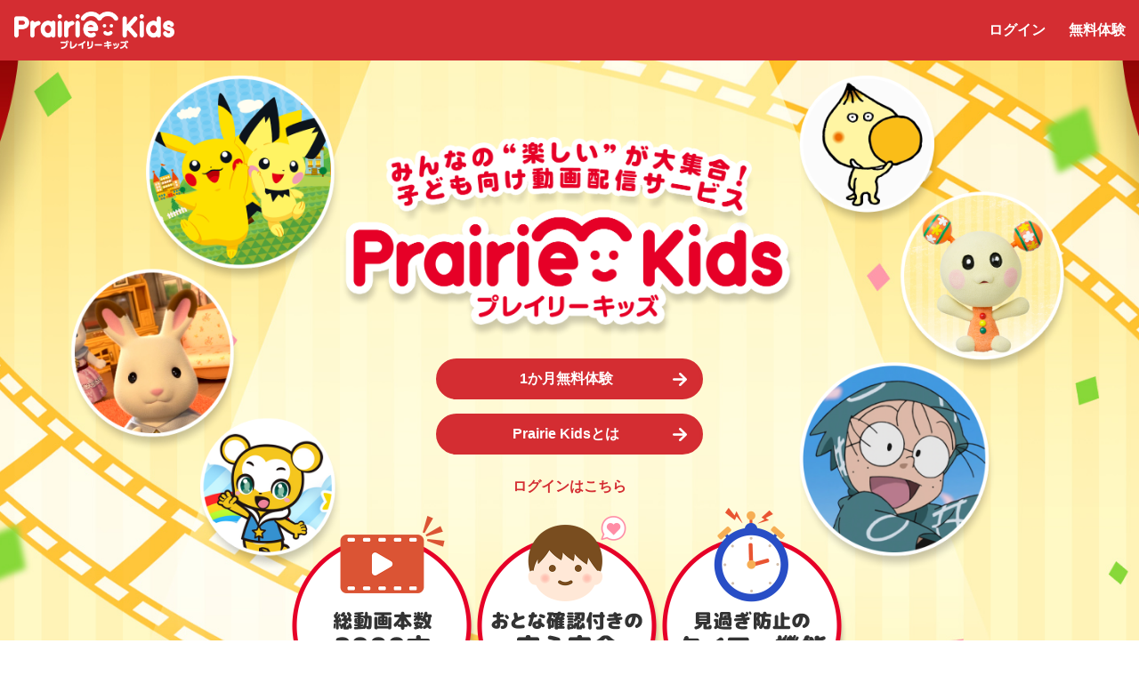

--- FILE ---
content_type: text/html; charset=UTF-8
request_url: https://kids.prairie-park.com/
body_size: 13981
content:
<!DOCTYPE html>
<html lang="ja" prefix="og: http://ogp.me/ns#">
  <head>
    <meta charset="utf-8">
    <title>Prairie Kids（プレイリーキッズ）｜子どものための動画配信サービス</title>
      <!-- Google Tag Manager -->
<script>(function(w,d,s,l,i){w[l]=w[l]||[];w[l].push({'gtm.start':
new Date().getTime(),event:'gtm.js'});var f=d.getElementsByTagName(s)[0],
j=d.createElement(s),dl=l!='dataLayer'?'&l='+l:'';j.async=true;j.src=
'https://www.googletagmanager.com/gtm.js?id='+i+dl+ '&gtm_auth=OqQC6S9rps-WlRpcHC_tig&gtm_preview=env-1&gtm_cookies_win=x';f.parentNode.insertBefore(j,f);
})(window,document,'script','dataLayer','GTM-TG4CQFT');</script>
<!-- End Google Tag Manager -->
    <!-- Google Tag Manager -->
<script>(function(w,d,s,l,i){w[l]=w[l]||[];w[l].push({'gtm.start':
new Date().getTime(),event:'gtm.js'});var f=d.getElementsByTagName(s)[0],
j=d.createElement(s),dl=l!='dataLayer'?'&l='+l:'';j.async=true;j.src=
'https://www.googletagmanager.com/gtm.js?id='+i+dl;f.parentNode.insertBefore(j,f);
})(window,document,'script','dataLayer','GTM-KD9Q94LP');</script>
<!-- End Google Tag Manager -->
    <meta name="viewport" content="width=device-width, initial-scale=1, maximum-scale=1">
    <meta name="csrf-token" content="vo61NKHdDbaXlrWhQyct2xUALgPhNcf8MliIcG5d">
    <meta name="api-token" content="">
    <meta name="description" content="Prairie Kids（プレイリーキッズ）は初めての方なら1か月無料！童謡や童話のアニメなど、楽しい子ども向け動画がいつでも見放題！スマホ、PC、タブレットで、お子様ひとりでも安心してお楽しみいただけます。">
    <link rel="dns-prefetch" href="//fonts.gstatic.com">
    <link href="https://fonts.googleapis.com/css?family=Nunito" rel="stylesheet">
    <link href="https://fonts.googleapis.com/css2?family=M+PLUS+Rounded+1c:wght@800&amp;display=swap" rel="stylesheet">
  <link href="/css/vue-slick-carousel.css?id=4d711dbee351004ec66d" rel="stylesheet">
  <link href="/css/vue-slick-carousel-theme.css?id=4393690215d1cccdcecd" rel="stylesheet">
    <link href="/css/app.css?id=f6a29b63e433e92675cf" rel="stylesheet">
    <link rel="canonical" href="https://kids.prairie-park.com">
    <link rel="shortcut icon" href="/favicon.ico">
    <link rel="icon" type="image/png" href="/favicon.png">
    <link rel="apple-touch-icon" href="https://kids.prairie-park.com/images/apple-touch-icon.png">
    <meta name="apple-mobile-web-app-title" content="Prairie Kids">
    <meta name="application-name" content="Prairie Kids">
    <meta property="og:title" content="Prairie Kids">
    <meta property="og:type" content="website">
    <meta property="og:url" content="https://kids.prairie-park.com">
    <meta property="og:image" content="https://kids.prairie-park.com/images/ogp_kids.png">
    <meta property="og:site_name" content="Prairie Kids">
    <meta property="og:description" content="Prairie Kids（プレイリーキッズ）は初めての方なら1か月無料！童謡や童話のアニメなど、楽しい子ども向け動画がいつでも見放題！スマホ、PC、タブレットで、お子様ひとりでも安心してお楽しみいただけます。">
    <meta name="twitter:card" content="summary">
    <meta name="twitter:site" content="@Prairie_Kids_">
    <meta name="twitter:title" content="Prairie Kids">
    <meta name="twitter:description" content="Prairie Kids（プレイリーキッズ）は初めての方なら1か月無料！童謡や童話のアニメなど、楽しい子ども向け動画がいつでも見放題！スマホ、PC、タブレットで、お子様ひとりでも安心してお楽しみいただけます。">
    <meta name="twitter:image" content="https://kids.prairie-park.com/images/ogp_kids.png">
    <script src="/js/app.js?id=c6bcaf16af296dc09181" defer></script>
  
    </head>
  <body class="has-navbar-fixed-top  ">
      <!-- Google Tag Manager (noscript) -->
<noscript><iframe src="https://www.googletagmanager.com/ns.html?id=GTM-TG4CQFT&amp;gtm_auth=OqQC6S9rps-WlRpcHC_tig&gtm_preview=env-1&gtm_cookies_win=x"
height="0" width="0" style="display:none;visibility:hidden"></iframe></noscript>
<!-- End Google Tag Manager (noscript) -->
    <!-- Google Tag Manager (noscript) -->
<noscript><iframe src="https://www.googletagmanager.com/ns.html?id=GTM-KD9Q94LP"
height="0" width="0" style="display:none;visibility:hidden"></iframe></noscript>
<!-- End Google Tag Manager (noscript) -->
    <div id="app">
      <nav class="navbar is-primary is-fixed-top">
        <div class="container">
          <div class="columns is-mobile is-vcentered is-full-tablet pl-1 pr-0 py-0 my-0 mx-0">
            <div class="column is-narrow px-0 py-0">
              <div class="navbar-brand">
                <a class="navbar-item" href="https://kids.prairie-park.com">
                  <img src="https://kids.prairie-park.com/images/logo_kids_white.png" alt="Prairie Kids" width="180" height="42">
                </a>
              </div>
            </div>
            <div class="column pr-2 py-0 is-hidden-minimal-links">
                              <div class="field is-grouped is-grouped-right">
                  <p class="control">
                    <a class="button is-primary px-1" href="https://kids.prairie-park.com/redirect/auth">ログイン</a>
                  </p>
                  <p class="control">
                    <a class="button is-primary px-1" href="https://kids.prairie-park.com/redirect/signup">無料体験</a>
                  </p>
                </div>
                          </div>
          </div>
        </div>
      </nav>
      <div class="header-notice">
        </div>
      <div class="main-content-and-footer-wrapper">
        <div>
  <main>
          <section class="guest-top-section">
  <div class="guest-top">
    <div class="character-pc">
      <img src="https://kids.prairie-park.com/images/character_left.png?rev=20250930" width="706" height="1280" alt="『ポケモン Kids TV』『シルバニアファミリー』『クマーバチャンネル』">
    </div>
    <div class="character-sp">
      <img src="https://kids.prairie-park.com/images/character_top.png?rev=20250930" width="1428" height="566" alt="『クマーバチャンネル』『シルバニアファミリー』『ポケモン Kids TV』">
    </div>
    <div class="guest-top-main has-text-centered">
      <h1 class="guest-logo mb-5"><img src="https://kids.prairie-park.com/images/main_logo.png" alt="みんなの“楽しい”が大集合！こども向け動画配信サービス Prairie Kids（プレイリーキッズ）"></h1>
              <nav>
          <ul>
            <li class="mb-4">
              <a class="button is-primary" href="https://kids.prairie-park.com/redirect/signup">1か月無料体験</a>
            </li>
            <li class="mb-3">
              <a class="button is-primary" href="https://kids.prairie-park.com/welcome">Prairie Kidsとは</a>
            </li>
          </ul>
          <div class="py-3">
            <p><a class="is-primary has-text-weight-bold" href="https://kids.prairie-park.com/redirect/auth">ログインはこちら</a></p>
          </div>
        </nav>
          </div>
    <div class="character-pc">
      <img src="https://kids.prairie-park.com/images/character_right.png?rev=20251225" width="706" height="1280" alt="『でこぼこフレンズ』『いないいないばあっ！できたよ！』『忍たま乱太郎』">
    </div>
    <div class="character-sp">
      <img src="https://kids.prairie-park.com/images/character_bottom.png?rev=20251225" width="1396" height="544" alt="『忍たま乱太郎』『いないいないばあっ！できたよ！』『でこぼこフレンズ』">
    </div>
  </div>
  <ul class="guest-top-point">
    <li>
      <img src="https://kids.prairie-park.com/images/main_point01.png" alt="総動画本数3000本以上！">
    </li>
    <li>
      <img src="https://kids.prairie-park.com/images/main_point02.png" alt="おとな確認付きの安心安全な設計！">
    </li>
    <li>
      <img src="https://kids.prairie-park.com/images/main_point03.png" alt="見過ぎ防止のタイマー機能で時間管理！">
    </li>
  </ul>
</section>
        <div class="genre_bg">
  <nav class="section has-text-centered is-family-secondary">
    <h1 class="mt-4"><img src="https://kids.prairie-park.com/images/genre_title.png" alt="すきなものをさがしてみよう！" width="500" height="84"></h1>
      <ul class="columns-genre mb-4 ">
                  <li class="hover-zoom"><a href="https://kids.prairie-park.com/ranking"><img src="https://kids.prairie-park.com/images/bt_ninki.png" alt="にんき"></a></li>
                <li class="hover-zoom"><a href="https://kids.prairie-park.com/genre/1"><img src="https://kids.prairie-park.com/images/bt_ohanashi.png" width="267" height="260" alt="おはなし"></a></li>
        <li class="hover-zoom"><a href="https://kids.prairie-park.com/genre/3"><img src="https://kids.prairie-park.com/images/bt_uta-odori.png" width="267" height="260" alt="うた・おどり"></a></li>
        <li class="hover-zoom"><a href="https://kids.prairie-park.com/genre/2"><img src="https://kids.prairie-park.com/images/bt_manabu.png" width="267" height="260" alt="まなぶ"></a></li>
        <li class="hover-zoom"><a href="https://kids.prairie-park.com/genre/4"><img src="https://kids.prairie-park.com/images/bt_eigo.png" width="267" height="260" alt="えいご"></a></li>
                  <li class="hover-zoom"><a href="https://kids.prairie-park.com/genre/22"><img src="https://kids.prairie-park.com/images/bt_doubutsu.png" width="267" height="260" alt="どうぶつ"></a></li>
          <li class="hover-zoom"><a href="https://kids.prairie-park.com/genre/38"><img src="https://kids.prairie-park.com/images/bt_ehon.png" width="267" height="260" alt="えほん"></a></li>
          <li class="hover-zoom"><a href="https://kids.prairie-park.com/genre/39"><img src="https://kids.prairie-park.com/images/bt_osusume.png" width="267" height="260" alt="おすすめ"></a></li>
              </ul>
  </nav>
</div>
    <div class="container pb-6">
            <section class="section py-4 px-1">
        <div class="video-title-container ml-4">
          <div class="video-title-item">
                  <h1 class="title is-1 is-family-secondary">おすすめのどうが</h1>
                </div>
        </div>
        <top-page-recommendations></top-page-recommendations>
      </section>
    </div>
  </main>
        </div>
        <footer class="footer is-paddingless">
                      <div class="container pt-6 px-4 is-hidden-minimal-links">
              <div class="columns">
                <div class="column">
                  <ul class="columns is-multiline is-mobile is-size-6 is-size-7-mobile">
                    <li class="column is-half-mobile is-one-third-tablet"><a href="https://kids.prairie-park.com/welcome">Prairie Kids とは</a></li>
                    <li class="column is-half-mobile is-one-third-tablet"><a href="https://kids.prairie-park.com/info">お知らせ</a></li>
                    <li class="column is-half-mobile is-one-third-tablet"><a href="https://kids.prairie-park.com/terms">利用規約</a></li>
                    <li class="column is-half-mobile is-one-third-tablet"><a href="https://kids.prairie-park.com/legal">特定商取引法に基づく表示</a></li>
                    <li class="column is-half-mobile is-one-third-tablet"><a target="_blank" href="https://www.8-lynx.co.jp/privacy.html">プライバシーポリシー</a></li>
                    <li class="column is-half-mobile is-one-third-tablet"><a href="https://kids.prairie-park.com/faq">よくあるご質問</a></li>
                    <li class="column is-half-mobile is-one-third-tablet"><a href="https://kids.prairie-park.com/contact-us">お問い合わせ</a></li>
                  </ul>
                                      <div class="columns is-mobile is-vcentered">
                      <div class="column is-narrow">
                        <img src="https://kids.prairie-park.com/images/licensed_by_jasrac.jpg" width="50" height="50" alt="Licensed by JASRAC">
                      </div>
                      <div class="is-size-7">
                        JASRAC許諾番号<br>
                        9014535012Y45038
                      </div>
                    </div>
                                  </div>
                <div class="column is-4">
                  <ul class="columns is-mobile">
                    <li class="column is-half px-1">
                      <a href="https://prairie-park.com" target="_blank" rel="noopener">
                        <img src="https://kids.prairie-park.com/images/bn_park.png" alt="Prairie Park">
                      </a>
                    </li>
                    <li class="column is-half px-1">
                      <a href="https://live.prairie-park.com" target="_blank" rel="noopener">
                        <img src="https://kids.prairie-park.com/images/bn_live.png" alt="Prairie Live">
                      </a>
                    </li>
                  </ul>
                </div>
              </div>
                              <ul class="is-size-7">
                  <li class="is-inline-block mr-2" data-item="ポケモン Kids TV">©2021 Pokémon. ©1995-2021 Nintendo/Creatures Inc./GAME FREAK inc.</li>
                  <li class="is-inline-block mr-2" data-item="シルバニアファミリー">© EPOCH</li>
                  <li class="is-inline-block mr-2" data-item="クマーバチャンネル">©Akatsuki Media Studio Inc.</li>
                  <li class="is-inline-block mr-2" data-item="でこぼこフレンズ">© m&amp;k / NED・小学館</li>
                  <li class="is-inline-block mr-2" data-item="いないいないばあっ！">「いないいないばあっ！」©NHK・NED</li>
                  <li class="is-inline-block mr-2" data-item="忍たま乱太郎">© 尼子騒兵衛／NHK・NEP</li>
                </ul>
                          </div>
                    <hr>
          <div class="container has-text-centered pb-5">
            <small>©8-Lynx</small>
          </div>
        </footer>
      </div>
    </div>
  </body>
</html>


--- FILE ---
content_type: text/css
request_url: https://kids.prairie-park.com/css/app.css?id=f6a29b63e433e92675cf
body_size: 274068
content:
@import url(https://fonts.googleapis.com/css?family=Nunito:400,700);@charset "UTF-8";

/*! bulma.io v0.9.3 | MIT License | github.com/jgthms/bulma */.button,.file-cta,.file-name,.input,.my-swal .swal-button,.pagination-ellipsis,.pagination-link,.pagination-next,.pagination-previous,.select select,.textarea{-moz-appearance:none;-webkit-appearance:none;align-items:center;border:1px solid transparent;border-radius:4px;box-shadow:none;display:inline-flex;font-size:1rem;height:2.5em;justify-content:flex-start;line-height:1.5;padding:calc(.5em - 1px) calc(.75em - 1px);position:relative;vertical-align:top}.button:active,.button:focus,.file-cta:active,.file-cta:focus,.file-name:active,.file-name:focus,.input:active,.input:focus,.is-active.button,.is-active.file-cta,.is-active.file-name,.is-active.input,.is-active.pagination-ellipsis,.is-active.pagination-link,.is-active.pagination-next,.is-active.pagination-previous,.is-active.textarea,.is-focused.button,.is-focused.file-cta,.is-focused.file-name,.is-focused.input,.is-focused.pagination-ellipsis,.is-focused.pagination-link,.is-focused.pagination-next,.is-focused.pagination-previous,.is-focused.textarea,.my-swal .is-active.swal-button,.my-swal .is-focused.swal-button,.my-swal .swal-button:active,.my-swal .swal-button:focus,.pagination-ellipsis:active,.pagination-ellipsis:focus,.pagination-link:active,.pagination-link:focus,.pagination-next:active,.pagination-next:focus,.pagination-previous:active,.pagination-previous:focus,.select select.is-active,.select select.is-focused,.select select:active,.select select:focus,.textarea:active,.textarea:focus{outline:none}.my-swal [disabled].swal-button,.my-swal fieldset[disabled] .swal-button,.select fieldset[disabled] select,.select select[disabled],[disabled].button,[disabled].file-cta,[disabled].file-name,[disabled].input,[disabled].pagination-ellipsis,[disabled].pagination-link,[disabled].pagination-next,[disabled].pagination-previous,[disabled].textarea,fieldset[disabled] .button,fieldset[disabled] .file-cta,fieldset[disabled] .file-name,fieldset[disabled] .input,fieldset[disabled] .my-swal .swal-button,fieldset[disabled] .pagination-ellipsis,fieldset[disabled] .pagination-link,fieldset[disabled] .pagination-next,fieldset[disabled] .pagination-previous,fieldset[disabled] .select select,fieldset[disabled] .textarea{cursor:not-allowed}.breadcrumb,.button,.file,.is-unselectable,.my-swal .swal-button,.pagination-ellipsis,.pagination-link,.pagination-next,.pagination-previous,.tabs{-webkit-touch-callout:none;-webkit-user-select:none;-moz-user-select:none;user-select:none}.navbar-link:not(.is-arrowless):after,.select:not(.is-multiple):not(.is-loading):after{border:3px solid transparent;border-radius:2px;border-right:0;border-top:0;content:" ";display:block;height:.625em;margin-top:-.4375em;pointer-events:none;position:absolute;top:50%;transform:rotate(-45deg);transform-origin:center;width:.625em}.block:not(:last-child),.box:not(:last-child),.breadcrumb:not(:last-child),.content:not(:last-child),.level:not(:last-child),.message:not(:last-child),.notification:not(:last-child),.pagination:not(:last-child),.progress:not(:last-child),.subtitle:not(:last-child),.table-container:not(:last-child),.table:not(:last-child),.tabs:not(:last-child),.title:not(:last-child){margin-bottom:1rem}.delete,.modal-close{-webkit-touch-callout:none;-webkit-user-select:none;-moz-user-select:none;user-select:none;-moz-appearance:none;-webkit-appearance:none;background-color:rgba(10,10,10,.2);border:none;border-radius:9999px;cursor:pointer;pointer-events:auto;display:inline-block;flex-grow:0;flex-shrink:0;font-size:0;height:20px;max-height:20px;max-width:20px;min-height:20px;min-width:20px;outline:none;position:relative;vertical-align:top;width:20px}.delete:after,.delete:before,.modal-close:after,.modal-close:before{background-color:#fff;content:"";display:block;left:50%;position:absolute;top:50%;transform:translateX(-50%) translateY(-50%) rotate(45deg);transform-origin:center center}.delete:before,.modal-close:before{height:2px;width:50%}.delete:after,.modal-close:after{height:50%;width:2px}.delete:focus,.delete:hover,.modal-close:focus,.modal-close:hover{background-color:rgba(10,10,10,.3)}.delete:active,.modal-close:active{background-color:rgba(10,10,10,.4)}.is-small.delete,.is-small.modal-close{height:16px;max-height:16px;max-width:16px;min-height:16px;min-width:16px;width:16px}.is-medium.delete,.is-medium.modal-close{height:24px;max-height:24px;max-width:24px;min-height:24px;min-width:24px;width:24px}.is-large.delete,.is-large.modal-close{height:32px;max-height:32px;max-width:32px;min-height:32px;min-width:32px;width:32px}.button.is-loading:after,.control.is-loading:after,.loader,.my-swal .is-loading.swal-button:after,.select.is-loading:after{animation:spinAround .5s linear infinite;border-radius:9999px;border-color:transparent transparent #dbdbdb #dbdbdb;border-style:solid;border-width:2px;content:"";display:block;height:1em;position:relative;width:1em}.hero-video,.image.is-1by1 .has-ratio,.image.is-1by1 img,.image.is-1by2 .has-ratio,.image.is-1by2 img,.image.is-1by3 .has-ratio,.image.is-1by3 img,.image.is-2by1 .has-ratio,.image.is-2by1 img,.image.is-2by3 .has-ratio,.image.is-2by3 img,.image.is-3by1 .has-ratio,.image.is-3by1 img,.image.is-3by2 .has-ratio,.image.is-3by2 img,.image.is-3by4 .has-ratio,.image.is-3by4 img,.image.is-3by5 .has-ratio,.image.is-3by5 img,.image.is-4by3 .has-ratio,.image.is-4by3 img,.image.is-4by5 .has-ratio,.image.is-4by5 img,.image.is-5by3 .has-ratio,.image.is-5by3 img,.image.is-5by4 .has-ratio,.image.is-5by4 img,.image.is-9by16 .has-ratio,.image.is-9by16 img,.image.is-16by9 .has-ratio,.image.is-16by9 img,.image.is-square .has-ratio,.image.is-square img,.is-overlay,.modal,.modal-background{bottom:0;left:0;position:absolute;right:0;top:0}.navbar-burger{-moz-appearance:none;-webkit-appearance:none;appearance:none;background:none;border:none;color:currentColor;font-family:inherit;font-size:1em}

/*! minireset.css v0.0.6 | MIT License | github.com/jgthms/minireset.css */.navbar-burger,blockquote,body,dd,dl,dt,fieldset,figure,h1,h2,h3,h4,h5,h6,hr,html,iframe,legend,li,ol,p,pre,textarea,ul{margin:0;padding:0}h1,h2,h3,h4,h5,h6{font-size:100%;font-weight:400}ul{list-style:none}button,input,select,textarea{margin:0}html{box-sizing:border-box}*,:after,:before{box-sizing:inherit}img,video{height:auto;max-width:100%}iframe{border:0}table{border-collapse:collapse;border-spacing:0}td,th{padding:0}td:not([align]),th:not([align]){text-align:inherit}html{background-color:#fff;font-size:16px;-moz-osx-font-smoothing:grayscale;-webkit-font-smoothing:antialiased;min-width:300px;overflow-x:hidden;overflow-y:scroll;text-rendering:optimizeLegibility;-webkit-text-size-adjust:100%;-moz-text-size-adjust:100%;text-size-adjust:100%}article,aside,figure,footer,header,hgroup,section{display:block}body,button,input,optgroup,select,textarea{font-family:Hiragino Kaku Gothic ProN,游ゴシック Medium,Yu Gothic Medium,游ゴシック,YuGothic,Noto Sans CJK JP,sans-serif}code,pre{-moz-osx-font-smoothing:auto;-webkit-font-smoothing:auto;font-family:monospace}body{color:#333;font-size:1em;font-weight:400;line-height:1.5}a{color:#d42d32;cursor:pointer;text-decoration:none}a strong{color:currentColor}a:hover{color:#363636}code{background-color:#f5f5f5;color:#da1039;font-size:.875em;font-weight:400;padding:.25em .5em}hr{background-color:#dbdbdb;border:none;display:block;height:1px;margin:1.5rem 0}img{height:auto;max-width:100%}input[type=checkbox],input[type=radio]{vertical-align:baseline}small{font-size:.875em}span{font-style:inherit;font-weight:inherit}strong{color:#363636;font-weight:700}fieldset{border:none}pre{-webkit-overflow-scrolling:touch;background-color:#f5f5f5;color:#333;font-size:.875em;overflow-x:auto;padding:1.25rem 1.5rem;white-space:pre;word-wrap:normal}pre code{background-color:transparent;color:currentColor;font-size:1em;padding:0}table td,table th{vertical-align:top}table td:not([align]),table th:not([align]){text-align:inherit}table th{color:#363636}@keyframes spinAround{0%{transform:rotate(0deg)}to{transform:rotate(359deg)}}.box{background-color:#fff;border-radius:6px;box-shadow:0 .5em 1em -.125em rgba(10,10,10,.1),0 0 0 1px rgba(10,10,10,.02);color:#333;display:block;padding:1.25rem}a.box:focus,a.box:hover{box-shadow:0 .5em 1em -.125em rgba(10,10,10,.1),0 0 0 1px #d42d32}a.box:active{box-shadow:inset 0 1px 2px rgba(10,10,10,.2),0 0 0 1px #d42d32}.button,.my-swal .swal-button{background-color:#fff;border-color:#dbdbdb;border-width:1px;color:#363636;cursor:pointer;justify-content:center;padding:calc(.5em - 1px) 1em;white-space:nowrap}.button strong,.my-swal .swal-button strong{color:inherit}.button .icon,.button .icon.is-large,.button .icon.is-medium,.button .icon.is-small,.my-swal .swal-button .icon{height:1.5em;width:1.5em}.button .icon:first-child:not(:last-child),.my-swal .swal-button .icon:first-child:not(:last-child){margin-left:calc(-.5em - 1px);margin-right:.25em}.button .icon:last-child:not(:first-child),.my-swal .swal-button .icon:last-child:not(:first-child){margin-left:.25em;margin-right:calc(-.5em - 1px)}.button .icon:first-child:last-child,.my-swal .swal-button .icon:first-child:last-child{margin-left:calc(-.5em - 1px);margin-right:calc(-.5em - 1px)}.button.is-hovered,.button:hover,.my-swal .is-hovered.swal-button,.my-swal .swal-button:hover{border-color:#b5b5b5;color:#363636}.button.is-focused,.button:focus,.my-swal .is-focused.swal-button,.my-swal .swal-button:focus{border-color:#485fc7;color:#363636}.button.is-focused:not(:active),.button:focus:not(:active),.my-swal .is-focused.swal-button:not(:active),.my-swal .swal-button:focus:not(:active){box-shadow:0 0 0 .125em rgba(212,45,50,.25)}.button.is-active,.button:active,.my-swal .is-active.swal-button,.my-swal .swal-button:active{border-color:#4a4a4a;color:#363636}.button.is-text,.my-swal .is-text.swal-button{background-color:transparent;border-color:transparent;color:#333;text-decoration:underline}.button.is-text.is-focused,.button.is-text.is-hovered,.button.is-text:focus,.button.is-text:hover,.my-swal .is-text.is-focused.swal-button,.my-swal .is-text.is-hovered.swal-button,.my-swal .is-text.swal-button:focus,.my-swal .is-text.swal-button:hover{background-color:#f5f5f5;color:#363636}.button.is-text.is-active,.button.is-text:active,.my-swal .is-text.is-active.swal-button,.my-swal .is-text.swal-button:active{background-color:#e8e8e8;color:#363636}.button.is-text[disabled],.my-swal .is-text[disabled].swal-button,.my-swal fieldset[disabled] .is-text.swal-button,fieldset[disabled] .button.is-text,fieldset[disabled] .my-swal .is-text.swal-button{background-color:transparent;border-color:transparent;box-shadow:none}.button.is-ghost,.my-swal .is-ghost.swal-button{background:none;border-color:transparent;color:#d42d32;text-decoration:none}.button.is-ghost.is-hovered,.button.is-ghost:hover,.my-swal .is-ghost.is-hovered.swal-button,.my-swal .is-ghost.swal-button:hover{color:#d42d32;text-decoration:underline}.button.is-white,.my-swal .is-white.swal-button{background-color:#fff;border-color:transparent;color:#0a0a0a}.button.is-white.is-hovered,.button.is-white:hover,.my-swal .is-white.is-hovered.swal-button,.my-swal .is-white.swal-button:hover{background-color:#f9f9f9;border-color:transparent;color:#0a0a0a}.button.is-white.is-focused,.button.is-white:focus,.my-swal .is-white.is-focused.swal-button,.my-swal .is-white.swal-button:focus{border-color:transparent;color:#0a0a0a}.button.is-white.is-focused:not(:active),.button.is-white:focus:not(:active),.my-swal .is-white.is-focused.swal-button:not(:active),.my-swal .is-white.swal-button:focus:not(:active){box-shadow:0 0 0 .125em hsla(0,0%,100%,.25)}.button.is-white.is-active,.button.is-white:active,.my-swal .is-white.is-active.swal-button,.my-swal .is-white.swal-button:active{background-color:#f2f2f2;border-color:transparent;color:#0a0a0a}.button.is-white[disabled],.my-swal .is-white[disabled].swal-button,.my-swal fieldset[disabled] .is-white.swal-button,fieldset[disabled] .button.is-white,fieldset[disabled] .my-swal .is-white.swal-button{background-color:#fff;border-color:transparent;box-shadow:none}.button.is-white.is-inverted,.my-swal .is-white.is-inverted.swal-button{background-color:#0a0a0a;color:#fff}.button.is-white.is-inverted.is-hovered,.button.is-white.is-inverted:hover,.my-swal .is-white.is-inverted.is-hovered.swal-button,.my-swal .is-white.is-inverted.swal-button:hover{background-color:#000}.button.is-white.is-inverted[disabled],.my-swal .is-white.is-inverted[disabled].swal-button,.my-swal fieldset[disabled] .is-white.is-inverted.swal-button,fieldset[disabled] .button.is-white.is-inverted,fieldset[disabled] .my-swal .is-white.is-inverted.swal-button{background-color:#0a0a0a;border-color:transparent;box-shadow:none;color:#fff}.button.is-white.is-loading:after,.my-swal .is-white.is-loading.swal-button:after{border-color:transparent transparent #0a0a0a #0a0a0a!important}.button.is-white.is-outlined,.my-swal .is-white.is-outlined.swal-button{background-color:transparent;border-color:#fff;color:#fff}.button.is-white.is-outlined.is-focused,.button.is-white.is-outlined.is-hovered,.button.is-white.is-outlined:focus,.button.is-white.is-outlined:hover,.my-swal .is-white.is-outlined.is-focused.swal-button,.my-swal .is-white.is-outlined.is-hovered.swal-button,.my-swal .is-white.is-outlined.swal-button:focus,.my-swal .is-white.is-outlined.swal-button:hover{background-color:#fff;border-color:#fff;color:#0a0a0a}.button.is-white.is-outlined.is-loading:after,.my-swal .is-white.is-outlined.is-loading.swal-button:after{border-color:transparent transparent #fff #fff!important}.button.is-white.is-outlined.is-loading.is-focused:after,.button.is-white.is-outlined.is-loading.is-hovered:after,.button.is-white.is-outlined.is-loading:focus:after,.button.is-white.is-outlined.is-loading:hover:after,.my-swal .is-white.is-outlined.is-loading.is-focused.swal-button:after,.my-swal .is-white.is-outlined.is-loading.is-hovered.swal-button:after,.my-swal .is-white.is-outlined.is-loading.swal-button:focus:after,.my-swal .is-white.is-outlined.is-loading.swal-button:hover:after{border-color:transparent transparent #0a0a0a #0a0a0a!important}.button.is-white.is-outlined[disabled],.my-swal .is-white.is-outlined[disabled].swal-button,.my-swal fieldset[disabled] .is-white.is-outlined.swal-button,fieldset[disabled] .button.is-white.is-outlined,fieldset[disabled] .my-swal .is-white.is-outlined.swal-button{background-color:transparent;border-color:#fff;box-shadow:none;color:#fff}.button.is-white.is-inverted.is-outlined,.my-swal .is-white.is-inverted.is-outlined.swal-button{background-color:transparent;border-color:#0a0a0a;color:#0a0a0a}.button.is-white.is-inverted.is-outlined.is-focused,.button.is-white.is-inverted.is-outlined.is-hovered,.button.is-white.is-inverted.is-outlined:focus,.button.is-white.is-inverted.is-outlined:hover,.my-swal .is-white.is-inverted.is-outlined.is-focused.swal-button,.my-swal .is-white.is-inverted.is-outlined.is-hovered.swal-button,.my-swal .is-white.is-inverted.is-outlined.swal-button:focus,.my-swal .is-white.is-inverted.is-outlined.swal-button:hover{background-color:#0a0a0a;color:#fff}.button.is-white.is-inverted.is-outlined.is-loading.is-focused:after,.button.is-white.is-inverted.is-outlined.is-loading.is-hovered:after,.button.is-white.is-inverted.is-outlined.is-loading:focus:after,.button.is-white.is-inverted.is-outlined.is-loading:hover:after,.my-swal .is-white.is-inverted.is-outlined.is-loading.is-focused.swal-button:after,.my-swal .is-white.is-inverted.is-outlined.is-loading.is-hovered.swal-button:after,.my-swal .is-white.is-inverted.is-outlined.is-loading.swal-button:focus:after,.my-swal .is-white.is-inverted.is-outlined.is-loading.swal-button:hover:after{border-color:transparent transparent #fff #fff!important}.button.is-white.is-inverted.is-outlined[disabled],.my-swal .is-white.is-inverted.is-outlined[disabled].swal-button,.my-swal fieldset[disabled] .is-white.is-inverted.is-outlined.swal-button,fieldset[disabled] .button.is-white.is-inverted.is-outlined,fieldset[disabled] .my-swal .is-white.is-inverted.is-outlined.swal-button{background-color:transparent;border-color:#0a0a0a;box-shadow:none;color:#0a0a0a}.button.is-black,.my-swal .is-black.swal-button{background-color:#0a0a0a;border-color:transparent;color:#fff}.button.is-black.is-hovered,.button.is-black:hover,.my-swal .is-black.is-hovered.swal-button,.my-swal .is-black.swal-button:hover{background-color:#040404;border-color:transparent;color:#fff}.button.is-black.is-focused,.button.is-black:focus,.my-swal .is-black.is-focused.swal-button,.my-swal .is-black.swal-button:focus{border-color:transparent;color:#fff}.button.is-black.is-focused:not(:active),.button.is-black:focus:not(:active),.my-swal .is-black.is-focused.swal-button:not(:active),.my-swal .is-black.swal-button:focus:not(:active){box-shadow:0 0 0 .125em rgba(10,10,10,.25)}.button.is-black.is-active,.button.is-black:active,.my-swal .is-black.is-active.swal-button,.my-swal .is-black.swal-button:active{background-color:#000;border-color:transparent;color:#fff}.button.is-black[disabled],.my-swal .is-black[disabled].swal-button,.my-swal fieldset[disabled] .is-black.swal-button,fieldset[disabled] .button.is-black,fieldset[disabled] .my-swal .is-black.swal-button{background-color:#0a0a0a;border-color:transparent;box-shadow:none}.button.is-black.is-inverted,.my-swal .is-black.is-inverted.swal-button{background-color:#fff;color:#0a0a0a}.button.is-black.is-inverted.is-hovered,.button.is-black.is-inverted:hover,.my-swal .is-black.is-inverted.is-hovered.swal-button,.my-swal .is-black.is-inverted.swal-button:hover{background-color:#f2f2f2}.button.is-black.is-inverted[disabled],.my-swal .is-black.is-inverted[disabled].swal-button,.my-swal fieldset[disabled] .is-black.is-inverted.swal-button,fieldset[disabled] .button.is-black.is-inverted,fieldset[disabled] .my-swal .is-black.is-inverted.swal-button{background-color:#fff;border-color:transparent;box-shadow:none;color:#0a0a0a}.button.is-black.is-loading:after,.my-swal .is-black.is-loading.swal-button:after{border-color:transparent transparent #fff #fff!important}.button.is-black.is-outlined,.my-swal .is-black.is-outlined.swal-button{background-color:transparent;border-color:#0a0a0a;color:#0a0a0a}.button.is-black.is-outlined.is-focused,.button.is-black.is-outlined.is-hovered,.button.is-black.is-outlined:focus,.button.is-black.is-outlined:hover,.my-swal .is-black.is-outlined.is-focused.swal-button,.my-swal .is-black.is-outlined.is-hovered.swal-button,.my-swal .is-black.is-outlined.swal-button:focus,.my-swal .is-black.is-outlined.swal-button:hover{background-color:#0a0a0a;border-color:#0a0a0a;color:#fff}.button.is-black.is-outlined.is-loading:after,.my-swal .is-black.is-outlined.is-loading.swal-button:after{border-color:transparent transparent #0a0a0a #0a0a0a!important}.button.is-black.is-outlined.is-loading.is-focused:after,.button.is-black.is-outlined.is-loading.is-hovered:after,.button.is-black.is-outlined.is-loading:focus:after,.button.is-black.is-outlined.is-loading:hover:after,.my-swal .is-black.is-outlined.is-loading.is-focused.swal-button:after,.my-swal .is-black.is-outlined.is-loading.is-hovered.swal-button:after,.my-swal .is-black.is-outlined.is-loading.swal-button:focus:after,.my-swal .is-black.is-outlined.is-loading.swal-button:hover:after{border-color:transparent transparent #fff #fff!important}.button.is-black.is-outlined[disabled],.my-swal .is-black.is-outlined[disabled].swal-button,.my-swal fieldset[disabled] .is-black.is-outlined.swal-button,fieldset[disabled] .button.is-black.is-outlined,fieldset[disabled] .my-swal .is-black.is-outlined.swal-button{background-color:transparent;border-color:#0a0a0a;box-shadow:none;color:#0a0a0a}.button.is-black.is-inverted.is-outlined,.my-swal .is-black.is-inverted.is-outlined.swal-button{background-color:transparent;border-color:#fff;color:#fff}.button.is-black.is-inverted.is-outlined.is-focused,.button.is-black.is-inverted.is-outlined.is-hovered,.button.is-black.is-inverted.is-outlined:focus,.button.is-black.is-inverted.is-outlined:hover,.my-swal .is-black.is-inverted.is-outlined.is-focused.swal-button,.my-swal .is-black.is-inverted.is-outlined.is-hovered.swal-button,.my-swal .is-black.is-inverted.is-outlined.swal-button:focus,.my-swal .is-black.is-inverted.is-outlined.swal-button:hover{background-color:#fff;color:#0a0a0a}.button.is-black.is-inverted.is-outlined.is-loading.is-focused:after,.button.is-black.is-inverted.is-outlined.is-loading.is-hovered:after,.button.is-black.is-inverted.is-outlined.is-loading:focus:after,.button.is-black.is-inverted.is-outlined.is-loading:hover:after,.my-swal .is-black.is-inverted.is-outlined.is-loading.is-focused.swal-button:after,.my-swal .is-black.is-inverted.is-outlined.is-loading.is-hovered.swal-button:after,.my-swal .is-black.is-inverted.is-outlined.is-loading.swal-button:focus:after,.my-swal .is-black.is-inverted.is-outlined.is-loading.swal-button:hover:after{border-color:transparent transparent #0a0a0a #0a0a0a!important}.button.is-black.is-inverted.is-outlined[disabled],.my-swal .is-black.is-inverted.is-outlined[disabled].swal-button,.my-swal fieldset[disabled] .is-black.is-inverted.is-outlined.swal-button,fieldset[disabled] .button.is-black.is-inverted.is-outlined,fieldset[disabled] .my-swal .is-black.is-inverted.is-outlined.swal-button{background-color:transparent;border-color:#fff;box-shadow:none;color:#fff}.button.is-light,.my-swal .is-light.swal-button{background-color:#f5f5f5;border-color:transparent;color:rgba(0,0,0,.7)}.button.is-light.is-hovered,.button.is-light:hover,.my-swal .is-light.is-hovered.swal-button,.my-swal .is-light.swal-button:hover{background-color:#eee;border-color:transparent;color:rgba(0,0,0,.7)}.button.is-light.is-focused,.button.is-light:focus,.my-swal .is-light.is-focused.swal-button,.my-swal .is-light.swal-button:focus{border-color:transparent;color:rgba(0,0,0,.7)}.button.is-light.is-focused:not(:active),.button.is-light:focus:not(:active),.my-swal .is-light.is-focused.swal-button:not(:active),.my-swal .is-light.swal-button:focus:not(:active){box-shadow:0 0 0 .125em hsla(0,0%,96.1%,.25)}.button.is-light.is-active,.button.is-light:active,.my-swal .is-light.is-active.swal-button,.my-swal .is-light.swal-button:active{background-color:#e8e8e8;border-color:transparent;color:rgba(0,0,0,.7)}.button.is-light[disabled],.my-swal .is-light[disabled].swal-button,.my-swal fieldset[disabled] .is-light.swal-button,fieldset[disabled] .button.is-light,fieldset[disabled] .my-swal .is-light.swal-button{background-color:#f5f5f5;border-color:transparent;box-shadow:none}.button.is-light.is-inverted,.my-swal .is-light.is-inverted.swal-button{background-color:rgba(0,0,0,.7);color:#f5f5f5}.button.is-light.is-inverted.is-hovered,.button.is-light.is-inverted:hover,.my-swal .is-light.is-inverted.is-hovered.swal-button,.my-swal .is-light.is-inverted.swal-button:hover{background-color:rgba(0,0,0,.7)}.button.is-light.is-inverted[disabled],.my-swal .is-light.is-inverted[disabled].swal-button,.my-swal fieldset[disabled] .is-light.is-inverted.swal-button,fieldset[disabled] .button.is-light.is-inverted,fieldset[disabled] .my-swal .is-light.is-inverted.swal-button{background-color:rgba(0,0,0,.7);border-color:transparent;box-shadow:none;color:#f5f5f5}.button.is-light.is-loading:after,.my-swal .is-light.is-loading.swal-button:after{border-color:transparent transparent rgba(0,0,0,.7) rgba(0,0,0,.7)!important}.button.is-light.is-outlined,.my-swal .is-light.is-outlined.swal-button{background-color:transparent;border-color:#f5f5f5;color:#f5f5f5}.button.is-light.is-outlined.is-focused,.button.is-light.is-outlined.is-hovered,.button.is-light.is-outlined:focus,.button.is-light.is-outlined:hover,.my-swal .is-light.is-outlined.is-focused.swal-button,.my-swal .is-light.is-outlined.is-hovered.swal-button,.my-swal .is-light.is-outlined.swal-button:focus,.my-swal .is-light.is-outlined.swal-button:hover{background-color:#f5f5f5;border-color:#f5f5f5;color:rgba(0,0,0,.7)}.button.is-light.is-outlined.is-loading:after,.my-swal .is-light.is-outlined.is-loading.swal-button:after{border-color:transparent transparent #f5f5f5 #f5f5f5!important}.button.is-light.is-outlined.is-loading.is-focused:after,.button.is-light.is-outlined.is-loading.is-hovered:after,.button.is-light.is-outlined.is-loading:focus:after,.button.is-light.is-outlined.is-loading:hover:after,.my-swal .is-light.is-outlined.is-loading.is-focused.swal-button:after,.my-swal .is-light.is-outlined.is-loading.is-hovered.swal-button:after,.my-swal .is-light.is-outlined.is-loading.swal-button:focus:after,.my-swal .is-light.is-outlined.is-loading.swal-button:hover:after{border-color:transparent transparent rgba(0,0,0,.7) rgba(0,0,0,.7)!important}.button.is-light.is-outlined[disabled],.my-swal .is-light.is-outlined[disabled].swal-button,.my-swal fieldset[disabled] .is-light.is-outlined.swal-button,fieldset[disabled] .button.is-light.is-outlined,fieldset[disabled] .my-swal .is-light.is-outlined.swal-button{background-color:transparent;border-color:#f5f5f5;box-shadow:none;color:#f5f5f5}.button.is-light.is-inverted.is-outlined,.my-swal .is-light.is-inverted.is-outlined.swal-button{background-color:transparent;border-color:rgba(0,0,0,.7);color:rgba(0,0,0,.7)}.button.is-light.is-inverted.is-outlined.is-focused,.button.is-light.is-inverted.is-outlined.is-hovered,.button.is-light.is-inverted.is-outlined:focus,.button.is-light.is-inverted.is-outlined:hover,.my-swal .is-light.is-inverted.is-outlined.is-focused.swal-button,.my-swal .is-light.is-inverted.is-outlined.is-hovered.swal-button,.my-swal .is-light.is-inverted.is-outlined.swal-button:focus,.my-swal .is-light.is-inverted.is-outlined.swal-button:hover{background-color:rgba(0,0,0,.7);color:#f5f5f5}.button.is-light.is-inverted.is-outlined.is-loading.is-focused:after,.button.is-light.is-inverted.is-outlined.is-loading.is-hovered:after,.button.is-light.is-inverted.is-outlined.is-loading:focus:after,.button.is-light.is-inverted.is-outlined.is-loading:hover:after,.my-swal .is-light.is-inverted.is-outlined.is-loading.is-focused.swal-button:after,.my-swal .is-light.is-inverted.is-outlined.is-loading.is-hovered.swal-button:after,.my-swal .is-light.is-inverted.is-outlined.is-loading.swal-button:focus:after,.my-swal .is-light.is-inverted.is-outlined.is-loading.swal-button:hover:after{border-color:transparent transparent #f5f5f5 #f5f5f5!important}.button.is-light.is-inverted.is-outlined[disabled],.my-swal .is-light.is-inverted.is-outlined[disabled].swal-button,.my-swal fieldset[disabled] .is-light.is-inverted.is-outlined.swal-button,fieldset[disabled] .button.is-light.is-inverted.is-outlined,fieldset[disabled] .my-swal .is-light.is-inverted.is-outlined.swal-button{background-color:transparent;border-color:rgba(0,0,0,.7);box-shadow:none;color:rgba(0,0,0,.7)}.button.is-dark,.my-swal .is-dark.swal-button{background-color:#363636;border-color:transparent;color:#fff}.button.is-dark.is-hovered,.button.is-dark:hover,.my-swal .is-dark.is-hovered.swal-button,.my-swal .is-dark.swal-button:hover{background-color:#2f2f2f;border-color:transparent;color:#fff}.button.is-dark.is-focused,.button.is-dark:focus,.my-swal .is-dark.is-focused.swal-button,.my-swal .is-dark.swal-button:focus{border-color:transparent;color:#fff}.button.is-dark.is-focused:not(:active),.button.is-dark:focus:not(:active),.my-swal .is-dark.is-focused.swal-button:not(:active),.my-swal .is-dark.swal-button:focus:not(:active){box-shadow:0 0 0 .125em rgba(54,54,54,.25)}.button.is-dark.is-active,.button.is-dark:active,.my-swal .is-dark.is-active.swal-button,.my-swal .is-dark.swal-button:active{background-color:#292929;border-color:transparent;color:#fff}.button.is-dark[disabled],.my-swal .is-dark[disabled].swal-button,.my-swal fieldset[disabled] .is-dark.swal-button,fieldset[disabled] .button.is-dark,fieldset[disabled] .my-swal .is-dark.swal-button{background-color:#363636;border-color:transparent;box-shadow:none}.button.is-dark.is-inverted,.my-swal .is-dark.is-inverted.swal-button{background-color:#fff;color:#363636}.button.is-dark.is-inverted.is-hovered,.button.is-dark.is-inverted:hover,.my-swal .is-dark.is-inverted.is-hovered.swal-button,.my-swal .is-dark.is-inverted.swal-button:hover{background-color:#f2f2f2}.button.is-dark.is-inverted[disabled],.my-swal .is-dark.is-inverted[disabled].swal-button,.my-swal fieldset[disabled] .is-dark.is-inverted.swal-button,fieldset[disabled] .button.is-dark.is-inverted,fieldset[disabled] .my-swal .is-dark.is-inverted.swal-button{background-color:#fff;border-color:transparent;box-shadow:none;color:#363636}.button.is-dark.is-loading:after,.my-swal .is-dark.is-loading.swal-button:after{border-color:transparent transparent #fff #fff!important}.button.is-dark.is-outlined,.my-swal .is-dark.is-outlined.swal-button{background-color:transparent;border-color:#363636;color:#363636}.button.is-dark.is-outlined.is-focused,.button.is-dark.is-outlined.is-hovered,.button.is-dark.is-outlined:focus,.button.is-dark.is-outlined:hover,.my-swal .is-dark.is-outlined.is-focused.swal-button,.my-swal .is-dark.is-outlined.is-hovered.swal-button,.my-swal .is-dark.is-outlined.swal-button:focus,.my-swal .is-dark.is-outlined.swal-button:hover{background-color:#363636;border-color:#363636;color:#fff}.button.is-dark.is-outlined.is-loading:after,.my-swal .is-dark.is-outlined.is-loading.swal-button:after{border-color:transparent transparent #363636 #363636!important}.button.is-dark.is-outlined.is-loading.is-focused:after,.button.is-dark.is-outlined.is-loading.is-hovered:after,.button.is-dark.is-outlined.is-loading:focus:after,.button.is-dark.is-outlined.is-loading:hover:after,.my-swal .is-dark.is-outlined.is-loading.is-focused.swal-button:after,.my-swal .is-dark.is-outlined.is-loading.is-hovered.swal-button:after,.my-swal .is-dark.is-outlined.is-loading.swal-button:focus:after,.my-swal .is-dark.is-outlined.is-loading.swal-button:hover:after{border-color:transparent transparent #fff #fff!important}.button.is-dark.is-outlined[disabled],.my-swal .is-dark.is-outlined[disabled].swal-button,.my-swal fieldset[disabled] .is-dark.is-outlined.swal-button,fieldset[disabled] .button.is-dark.is-outlined,fieldset[disabled] .my-swal .is-dark.is-outlined.swal-button{background-color:transparent;border-color:#363636;box-shadow:none;color:#363636}.button.is-dark.is-inverted.is-outlined,.my-swal .is-dark.is-inverted.is-outlined.swal-button{background-color:transparent;border-color:#fff;color:#fff}.button.is-dark.is-inverted.is-outlined.is-focused,.button.is-dark.is-inverted.is-outlined.is-hovered,.button.is-dark.is-inverted.is-outlined:focus,.button.is-dark.is-inverted.is-outlined:hover,.my-swal .is-dark.is-inverted.is-outlined.is-focused.swal-button,.my-swal .is-dark.is-inverted.is-outlined.is-hovered.swal-button,.my-swal .is-dark.is-inverted.is-outlined.swal-button:focus,.my-swal .is-dark.is-inverted.is-outlined.swal-button:hover{background-color:#fff;color:#363636}.button.is-dark.is-inverted.is-outlined.is-loading.is-focused:after,.button.is-dark.is-inverted.is-outlined.is-loading.is-hovered:after,.button.is-dark.is-inverted.is-outlined.is-loading:focus:after,.button.is-dark.is-inverted.is-outlined.is-loading:hover:after,.my-swal .is-dark.is-inverted.is-outlined.is-loading.is-focused.swal-button:after,.my-swal .is-dark.is-inverted.is-outlined.is-loading.is-hovered.swal-button:after,.my-swal .is-dark.is-inverted.is-outlined.is-loading.swal-button:focus:after,.my-swal .is-dark.is-inverted.is-outlined.is-loading.swal-button:hover:after{border-color:transparent transparent #363636 #363636!important}.button.is-dark.is-inverted.is-outlined[disabled],.my-swal .is-dark.is-inverted.is-outlined[disabled].swal-button,.my-swal fieldset[disabled] .is-dark.is-inverted.is-outlined.swal-button,fieldset[disabled] .button.is-dark.is-inverted.is-outlined,fieldset[disabled] .my-swal .is-dark.is-inverted.is-outlined.swal-button{background-color:transparent;border-color:#fff;box-shadow:none;color:#fff}.button.is-primary,.my-swal .is-primary.swal-button{border-color:transparent}.button.is-primary.is-hovered,.button.is-primary:hover,.my-swal .is-primary.is-hovered.swal-button,.my-swal .is-primary.swal-button:hover{background-color:#cb2a2e;border-color:transparent;color:#fff}.button.is-primary.is-focused,.button.is-primary:focus,.my-swal .is-primary.is-focused.swal-button,.my-swal .is-primary.swal-button:focus{border-color:transparent;color:#fff}.button.is-primary.is-focused:not(:active),.button.is-primary:focus:not(:active),.my-swal .is-primary.is-focused.swal-button:not(:active),.my-swal .is-primary.swal-button:focus:not(:active){box-shadow:0 0 0 .125em rgba(212,45,50,.25)}.button.is-primary.is-active,.button.is-primary:active,.my-swal .is-primary.is-active.swal-button,.my-swal .is-primary.swal-button:active{background-color:#c0272c;border-color:transparent;color:#fff}.button.is-primary[disabled],.my-swal .is-primary[disabled].swal-button,.my-swal fieldset[disabled] .is-primary.swal-button,fieldset[disabled] .button.is-primary,fieldset[disabled] .my-swal .is-primary.swal-button{background-color:#d42d32;border-color:transparent;box-shadow:none}.button.is-primary.is-inverted,.my-swal .is-primary.is-inverted.swal-button{background-color:#fff;color:#d42d32}.button.is-primary.is-inverted.is-hovered,.button.is-primary.is-inverted:hover,.my-swal .is-primary.is-inverted.is-hovered.swal-button,.my-swal .is-primary.is-inverted.swal-button:hover{background-color:#f2f2f2}.button.is-primary.is-inverted[disabled],.my-swal .is-primary.is-inverted[disabled].swal-button,.my-swal fieldset[disabled] .is-primary.is-inverted.swal-button,fieldset[disabled] .button.is-primary.is-inverted,fieldset[disabled] .my-swal .is-primary.is-inverted.swal-button{background-color:#fff;border-color:transparent;box-shadow:none;color:#d42d32}.button.is-primary.is-loading:after,.my-swal .is-primary.is-loading.swal-button:after{border-color:transparent transparent #fff #fff!important}.button.is-primary.is-outlined,.my-swal .is-primary.is-outlined.swal-button{background-color:transparent;border-color:#d42d32;color:#d42d32}.button.is-primary.is-outlined.is-focused,.button.is-primary.is-outlined.is-hovered,.button.is-primary.is-outlined:focus,.button.is-primary.is-outlined:hover,.my-swal .is-primary.is-outlined.is-focused.swal-button,.my-swal .is-primary.is-outlined.is-hovered.swal-button,.my-swal .is-primary.is-outlined.swal-button:focus,.my-swal .is-primary.is-outlined.swal-button:hover{background-color:#d42d32;border-color:#d42d32;color:#fff}.button.is-primary.is-outlined.is-loading:after,.my-swal .is-primary.is-outlined.is-loading.swal-button:after{border-color:transparent transparent #d42d32 #d42d32!important}.button.is-primary.is-outlined.is-loading.is-focused:after,.button.is-primary.is-outlined.is-loading.is-hovered:after,.button.is-primary.is-outlined.is-loading:focus:after,.button.is-primary.is-outlined.is-loading:hover:after,.my-swal .is-primary.is-outlined.is-loading.is-focused.swal-button:after,.my-swal .is-primary.is-outlined.is-loading.is-hovered.swal-button:after,.my-swal .is-primary.is-outlined.is-loading.swal-button:focus:after,.my-swal .is-primary.is-outlined.is-loading.swal-button:hover:after{border-color:transparent transparent #fff #fff!important}.button.is-primary.is-outlined[disabled],.my-swal .is-primary.is-outlined[disabled].swal-button,.my-swal fieldset[disabled] .is-primary.is-outlined.swal-button,fieldset[disabled] .button.is-primary.is-outlined,fieldset[disabled] .my-swal .is-primary.is-outlined.swal-button{background-color:transparent;border-color:#d42d32;box-shadow:none;color:#d42d32}.button.is-primary.is-inverted.is-outlined,.my-swal .is-primary.is-inverted.is-outlined.swal-button{background-color:transparent;border-color:#fff;color:#fff}.button.is-primary.is-inverted.is-outlined.is-focused,.button.is-primary.is-inverted.is-outlined.is-hovered,.button.is-primary.is-inverted.is-outlined:focus,.button.is-primary.is-inverted.is-outlined:hover,.my-swal .is-primary.is-inverted.is-outlined.is-focused.swal-button,.my-swal .is-primary.is-inverted.is-outlined.is-hovered.swal-button,.my-swal .is-primary.is-inverted.is-outlined.swal-button:focus,.my-swal .is-primary.is-inverted.is-outlined.swal-button:hover{background-color:#fff;color:#d42d32}.button.is-primary.is-inverted.is-outlined.is-loading.is-focused:after,.button.is-primary.is-inverted.is-outlined.is-loading.is-hovered:after,.button.is-primary.is-inverted.is-outlined.is-loading:focus:after,.button.is-primary.is-inverted.is-outlined.is-loading:hover:after,.my-swal .is-primary.is-inverted.is-outlined.is-loading.is-focused.swal-button:after,.my-swal .is-primary.is-inverted.is-outlined.is-loading.is-hovered.swal-button:after,.my-swal .is-primary.is-inverted.is-outlined.is-loading.swal-button:focus:after,.my-swal .is-primary.is-inverted.is-outlined.is-loading.swal-button:hover:after{border-color:transparent transparent #d42d32 #d42d32!important}.button.is-primary.is-inverted.is-outlined[disabled],.my-swal .is-primary.is-inverted.is-outlined[disabled].swal-button,.my-swal fieldset[disabled] .is-primary.is-inverted.is-outlined.swal-button,fieldset[disabled] .button.is-primary.is-inverted.is-outlined,fieldset[disabled] .my-swal .is-primary.is-inverted.is-outlined.swal-button{background-color:transparent;border-color:#fff;box-shadow:none;color:#fff}.button.is-primary.is-light,.my-swal .is-primary.is-light.swal-button{background-color:#fceeee;color:#c7292d}.button.is-primary.is-light.is-hovered,.button.is-primary.is-light:hover,.my-swal .is-primary.is-light.is-hovered.swal-button,.my-swal .is-primary.is-light.swal-button:hover{background-color:#f9e3e4;border-color:transparent;color:#c7292d}.button.is-primary.is-light.is-active,.button.is-primary.is-light:active,.my-swal .is-primary.is-light.is-active.swal-button,.my-swal .is-primary.is-light.swal-button:active{background-color:#f7d9da;border-color:transparent;color:#c7292d}.button.is-link,.my-swal .is-link.swal-button{background-color:#d42d32;border-color:transparent;color:#fff}.button.is-link.is-hovered,.button.is-link:hover,.my-swal .is-link.is-hovered.swal-button,.my-swal .is-link.swal-button:hover{background-color:#cb2a2e;border-color:transparent;color:#fff}.button.is-link.is-focused,.button.is-link:focus,.my-swal .is-link.is-focused.swal-button,.my-swal .is-link.swal-button:focus{border-color:transparent;color:#fff}.button.is-link.is-focused:not(:active),.button.is-link:focus:not(:active),.my-swal .is-link.is-focused.swal-button:not(:active),.my-swal .is-link.swal-button:focus:not(:active){box-shadow:0 0 0 .125em rgba(212,45,50,.25)}.button.is-link.is-active,.button.is-link:active,.my-swal .is-link.is-active.swal-button,.my-swal .is-link.swal-button:active{background-color:#c0272c;border-color:transparent;color:#fff}.button.is-link[disabled],.my-swal .is-link[disabled].swal-button,.my-swal fieldset[disabled] .is-link.swal-button,fieldset[disabled] .button.is-link,fieldset[disabled] .my-swal .is-link.swal-button{background-color:#d42d32;border-color:transparent;box-shadow:none}.button.is-link.is-inverted,.my-swal .is-link.is-inverted.swal-button{background-color:#fff;color:#d42d32}.button.is-link.is-inverted.is-hovered,.button.is-link.is-inverted:hover,.my-swal .is-link.is-inverted.is-hovered.swal-button,.my-swal .is-link.is-inverted.swal-button:hover{background-color:#f2f2f2}.button.is-link.is-inverted[disabled],.my-swal .is-link.is-inverted[disabled].swal-button,.my-swal fieldset[disabled] .is-link.is-inverted.swal-button,fieldset[disabled] .button.is-link.is-inverted,fieldset[disabled] .my-swal .is-link.is-inverted.swal-button{background-color:#fff;border-color:transparent;box-shadow:none;color:#d42d32}.button.is-link.is-loading:after,.my-swal .is-link.is-loading.swal-button:after{border-color:transparent transparent #fff #fff!important}.button.is-link.is-outlined,.my-swal .is-link.is-outlined.swal-button{background-color:transparent;border-color:#d42d32;color:#d42d32}.button.is-link.is-outlined.is-focused,.button.is-link.is-outlined.is-hovered,.button.is-link.is-outlined:focus,.button.is-link.is-outlined:hover,.my-swal .is-link.is-outlined.is-focused.swal-button,.my-swal .is-link.is-outlined.is-hovered.swal-button,.my-swal .is-link.is-outlined.swal-button:focus,.my-swal .is-link.is-outlined.swal-button:hover{background-color:#d42d32;border-color:#d42d32;color:#fff}.button.is-link.is-outlined.is-loading:after,.my-swal .is-link.is-outlined.is-loading.swal-button:after{border-color:transparent transparent #d42d32 #d42d32!important}.button.is-link.is-outlined.is-loading.is-focused:after,.button.is-link.is-outlined.is-loading.is-hovered:after,.button.is-link.is-outlined.is-loading:focus:after,.button.is-link.is-outlined.is-loading:hover:after,.my-swal .is-link.is-outlined.is-loading.is-focused.swal-button:after,.my-swal .is-link.is-outlined.is-loading.is-hovered.swal-button:after,.my-swal .is-link.is-outlined.is-loading.swal-button:focus:after,.my-swal .is-link.is-outlined.is-loading.swal-button:hover:after{border-color:transparent transparent #fff #fff!important}.button.is-link.is-outlined[disabled],.my-swal .is-link.is-outlined[disabled].swal-button,.my-swal fieldset[disabled] .is-link.is-outlined.swal-button,fieldset[disabled] .button.is-link.is-outlined,fieldset[disabled] .my-swal .is-link.is-outlined.swal-button{background-color:transparent;border-color:#d42d32;box-shadow:none;color:#d42d32}.button.is-link.is-inverted.is-outlined,.my-swal .is-link.is-inverted.is-outlined.swal-button{background-color:transparent;border-color:#fff;color:#fff}.button.is-link.is-inverted.is-outlined.is-focused,.button.is-link.is-inverted.is-outlined.is-hovered,.button.is-link.is-inverted.is-outlined:focus,.button.is-link.is-inverted.is-outlined:hover,.my-swal .is-link.is-inverted.is-outlined.is-focused.swal-button,.my-swal .is-link.is-inverted.is-outlined.is-hovered.swal-button,.my-swal .is-link.is-inverted.is-outlined.swal-button:focus,.my-swal .is-link.is-inverted.is-outlined.swal-button:hover{background-color:#fff;color:#d42d32}.button.is-link.is-inverted.is-outlined.is-loading.is-focused:after,.button.is-link.is-inverted.is-outlined.is-loading.is-hovered:after,.button.is-link.is-inverted.is-outlined.is-loading:focus:after,.button.is-link.is-inverted.is-outlined.is-loading:hover:after,.my-swal .is-link.is-inverted.is-outlined.is-loading.is-focused.swal-button:after,.my-swal .is-link.is-inverted.is-outlined.is-loading.is-hovered.swal-button:after,.my-swal .is-link.is-inverted.is-outlined.is-loading.swal-button:focus:after,.my-swal .is-link.is-inverted.is-outlined.is-loading.swal-button:hover:after{border-color:transparent transparent #d42d32 #d42d32!important}.button.is-link.is-inverted.is-outlined[disabled],.my-swal .is-link.is-inverted.is-outlined[disabled].swal-button,.my-swal fieldset[disabled] .is-link.is-inverted.is-outlined.swal-button,fieldset[disabled] .button.is-link.is-inverted.is-outlined,fieldset[disabled] .my-swal .is-link.is-inverted.is-outlined.swal-button{background-color:transparent;border-color:#fff;box-shadow:none;color:#fff}.button.is-link.is-light,.my-swal .is-link.is-light.swal-button{background-color:#fceeee;color:#c7292d}.button.is-link.is-light.is-hovered,.button.is-link.is-light:hover,.my-swal .is-link.is-light.is-hovered.swal-button,.my-swal .is-link.is-light.swal-button:hover{background-color:#f9e3e4;border-color:transparent;color:#c7292d}.button.is-link.is-light.is-active,.button.is-link.is-light:active,.my-swal .is-link.is-light.is-active.swal-button,.my-swal .is-link.is-light.swal-button:active{background-color:#f7d9da;border-color:transparent;color:#c7292d}.button.is-info,.my-swal .is-info.swal-button{background-color:#3e8ed0;border-color:transparent;color:#fff}.button.is-info.is-hovered,.button.is-info:hover,.my-swal .is-info.is-hovered.swal-button,.my-swal .is-info.swal-button:hover{background-color:#3488ce;border-color:transparent;color:#fff}.button.is-info.is-focused,.button.is-info:focus,.my-swal .is-info.is-focused.swal-button,.my-swal .is-info.swal-button:focus{border-color:transparent;color:#fff}.button.is-info.is-focused:not(:active),.button.is-info:focus:not(:active),.my-swal .is-info.is-focused.swal-button:not(:active),.my-swal .is-info.swal-button:focus:not(:active){box-shadow:0 0 0 .125em rgba(62,142,208,.25)}.button.is-info.is-active,.button.is-info:active,.my-swal .is-info.is-active.swal-button,.my-swal .is-info.swal-button:active{background-color:#3082c5;border-color:transparent;color:#fff}.button.is-info[disabled],.my-swal .is-info[disabled].swal-button,.my-swal fieldset[disabled] .is-info.swal-button,fieldset[disabled] .button.is-info,fieldset[disabled] .my-swal .is-info.swal-button{background-color:#3e8ed0;border-color:transparent;box-shadow:none}.button.is-info.is-inverted,.my-swal .is-info.is-inverted.swal-button{background-color:#fff;color:#3e8ed0}.button.is-info.is-inverted.is-hovered,.button.is-info.is-inverted:hover,.my-swal .is-info.is-inverted.is-hovered.swal-button,.my-swal .is-info.is-inverted.swal-button:hover{background-color:#f2f2f2}.button.is-info.is-inverted[disabled],.my-swal .is-info.is-inverted[disabled].swal-button,.my-swal fieldset[disabled] .is-info.is-inverted.swal-button,fieldset[disabled] .button.is-info.is-inverted,fieldset[disabled] .my-swal .is-info.is-inverted.swal-button{background-color:#fff;border-color:transparent;box-shadow:none;color:#3e8ed0}.button.is-info.is-loading:after,.my-swal .is-info.is-loading.swal-button:after{border-color:transparent transparent #fff #fff!important}.button.is-info.is-outlined,.my-swal .is-info.is-outlined.swal-button{background-color:transparent;border-color:#3e8ed0;color:#3e8ed0}.button.is-info.is-outlined.is-focused,.button.is-info.is-outlined.is-hovered,.button.is-info.is-outlined:focus,.button.is-info.is-outlined:hover,.my-swal .is-info.is-outlined.is-focused.swal-button,.my-swal .is-info.is-outlined.is-hovered.swal-button,.my-swal .is-info.is-outlined.swal-button:focus,.my-swal .is-info.is-outlined.swal-button:hover{background-color:#3e8ed0;border-color:#3e8ed0;color:#fff}.button.is-info.is-outlined.is-loading:after,.my-swal .is-info.is-outlined.is-loading.swal-button:after{border-color:transparent transparent #3e8ed0 #3e8ed0!important}.button.is-info.is-outlined.is-loading.is-focused:after,.button.is-info.is-outlined.is-loading.is-hovered:after,.button.is-info.is-outlined.is-loading:focus:after,.button.is-info.is-outlined.is-loading:hover:after,.my-swal .is-info.is-outlined.is-loading.is-focused.swal-button:after,.my-swal .is-info.is-outlined.is-loading.is-hovered.swal-button:after,.my-swal .is-info.is-outlined.is-loading.swal-button:focus:after,.my-swal .is-info.is-outlined.is-loading.swal-button:hover:after{border-color:transparent transparent #fff #fff!important}.button.is-info.is-outlined[disabled],.my-swal .is-info.is-outlined[disabled].swal-button,.my-swal fieldset[disabled] .is-info.is-outlined.swal-button,fieldset[disabled] .button.is-info.is-outlined,fieldset[disabled] .my-swal .is-info.is-outlined.swal-button{background-color:transparent;border-color:#3e8ed0;box-shadow:none;color:#3e8ed0}.button.is-info.is-inverted.is-outlined,.my-swal .is-info.is-inverted.is-outlined.swal-button{background-color:transparent;border-color:#fff;color:#fff}.button.is-info.is-inverted.is-outlined.is-focused,.button.is-info.is-inverted.is-outlined.is-hovered,.button.is-info.is-inverted.is-outlined:focus,.button.is-info.is-inverted.is-outlined:hover,.my-swal .is-info.is-inverted.is-outlined.is-focused.swal-button,.my-swal .is-info.is-inverted.is-outlined.is-hovered.swal-button,.my-swal .is-info.is-inverted.is-outlined.swal-button:focus,.my-swal .is-info.is-inverted.is-outlined.swal-button:hover{background-color:#fff;color:#3e8ed0}.button.is-info.is-inverted.is-outlined.is-loading.is-focused:after,.button.is-info.is-inverted.is-outlined.is-loading.is-hovered:after,.button.is-info.is-inverted.is-outlined.is-loading:focus:after,.button.is-info.is-inverted.is-outlined.is-loading:hover:after,.my-swal .is-info.is-inverted.is-outlined.is-loading.is-focused.swal-button:after,.my-swal .is-info.is-inverted.is-outlined.is-loading.is-hovered.swal-button:after,.my-swal .is-info.is-inverted.is-outlined.is-loading.swal-button:focus:after,.my-swal .is-info.is-inverted.is-outlined.is-loading.swal-button:hover:after{border-color:transparent transparent #3e8ed0 #3e8ed0!important}.button.is-info.is-inverted.is-outlined[disabled],.my-swal .is-info.is-inverted.is-outlined[disabled].swal-button,.my-swal fieldset[disabled] .is-info.is-inverted.is-outlined.swal-button,fieldset[disabled] .button.is-info.is-inverted.is-outlined,fieldset[disabled] .my-swal .is-info.is-inverted.is-outlined.swal-button{background-color:transparent;border-color:#fff;box-shadow:none;color:#fff}.button.is-info.is-light,.my-swal .is-info.is-light.swal-button{background-color:#eff5fb;color:#296fa8}.button.is-info.is-light.is-hovered,.button.is-info.is-light:hover,.my-swal .is-info.is-light.is-hovered.swal-button,.my-swal .is-info.is-light.swal-button:hover{background-color:#e4eff9;border-color:transparent;color:#296fa8}.button.is-info.is-light.is-active,.button.is-info.is-light:active,.my-swal .is-info.is-light.is-active.swal-button,.my-swal .is-info.is-light.swal-button:active{background-color:#dae9f6;border-color:transparent;color:#296fa8}.button.is-success,.my-swal .is-success.swal-button{background-color:#48c78e;border-color:transparent;color:#fff}.button.is-success.is-hovered,.button.is-success:hover,.my-swal .is-success.is-hovered.swal-button,.my-swal .is-success.swal-button:hover{background-color:#3ec487;border-color:transparent;color:#fff}.button.is-success.is-focused,.button.is-success:focus,.my-swal .is-success.is-focused.swal-button,.my-swal .is-success.swal-button:focus{border-color:transparent;color:#fff}.button.is-success.is-focused:not(:active),.button.is-success:focus:not(:active),.my-swal .is-success.is-focused.swal-button:not(:active),.my-swal .is-success.swal-button:focus:not(:active){box-shadow:0 0 0 .125em rgba(72,199,142,.25)}.button.is-success.is-active,.button.is-success:active,.my-swal .is-success.is-active.swal-button,.my-swal .is-success.swal-button:active{background-color:#3abb81;border-color:transparent;color:#fff}.button.is-success[disabled],.my-swal .is-success[disabled].swal-button,.my-swal fieldset[disabled] .is-success.swal-button,fieldset[disabled] .button.is-success,fieldset[disabled] .my-swal .is-success.swal-button{background-color:#48c78e;border-color:transparent;box-shadow:none}.button.is-success.is-inverted,.my-swal .is-success.is-inverted.swal-button{background-color:#fff;color:#48c78e}.button.is-success.is-inverted.is-hovered,.button.is-success.is-inverted:hover,.my-swal .is-success.is-inverted.is-hovered.swal-button,.my-swal .is-success.is-inverted.swal-button:hover{background-color:#f2f2f2}.button.is-success.is-inverted[disabled],.my-swal .is-success.is-inverted[disabled].swal-button,.my-swal fieldset[disabled] .is-success.is-inverted.swal-button,fieldset[disabled] .button.is-success.is-inverted,fieldset[disabled] .my-swal .is-success.is-inverted.swal-button{background-color:#fff;border-color:transparent;box-shadow:none;color:#48c78e}.button.is-success.is-loading:after,.my-swal .is-success.is-loading.swal-button:after{border-color:transparent transparent #fff #fff!important}.button.is-success.is-outlined,.my-swal .is-success.is-outlined.swal-button{background-color:transparent;border-color:#48c78e;color:#48c78e}.button.is-success.is-outlined.is-focused,.button.is-success.is-outlined.is-hovered,.button.is-success.is-outlined:focus,.button.is-success.is-outlined:hover,.my-swal .is-success.is-outlined.is-focused.swal-button,.my-swal .is-success.is-outlined.is-hovered.swal-button,.my-swal .is-success.is-outlined.swal-button:focus,.my-swal .is-success.is-outlined.swal-button:hover{background-color:#48c78e;border-color:#48c78e;color:#fff}.button.is-success.is-outlined.is-loading:after,.my-swal .is-success.is-outlined.is-loading.swal-button:after{border-color:transparent transparent #48c78e #48c78e!important}.button.is-success.is-outlined.is-loading.is-focused:after,.button.is-success.is-outlined.is-loading.is-hovered:after,.button.is-success.is-outlined.is-loading:focus:after,.button.is-success.is-outlined.is-loading:hover:after,.my-swal .is-success.is-outlined.is-loading.is-focused.swal-button:after,.my-swal .is-success.is-outlined.is-loading.is-hovered.swal-button:after,.my-swal .is-success.is-outlined.is-loading.swal-button:focus:after,.my-swal .is-success.is-outlined.is-loading.swal-button:hover:after{border-color:transparent transparent #fff #fff!important}.button.is-success.is-outlined[disabled],.my-swal .is-success.is-outlined[disabled].swal-button,.my-swal fieldset[disabled] .is-success.is-outlined.swal-button,fieldset[disabled] .button.is-success.is-outlined,fieldset[disabled] .my-swal .is-success.is-outlined.swal-button{background-color:transparent;border-color:#48c78e;box-shadow:none;color:#48c78e}.button.is-success.is-inverted.is-outlined,.my-swal .is-success.is-inverted.is-outlined.swal-button{background-color:transparent;border-color:#fff;color:#fff}.button.is-success.is-inverted.is-outlined.is-focused,.button.is-success.is-inverted.is-outlined.is-hovered,.button.is-success.is-inverted.is-outlined:focus,.button.is-success.is-inverted.is-outlined:hover,.my-swal .is-success.is-inverted.is-outlined.is-focused.swal-button,.my-swal .is-success.is-inverted.is-outlined.is-hovered.swal-button,.my-swal .is-success.is-inverted.is-outlined.swal-button:focus,.my-swal .is-success.is-inverted.is-outlined.swal-button:hover{background-color:#fff;color:#48c78e}.button.is-success.is-inverted.is-outlined.is-loading.is-focused:after,.button.is-success.is-inverted.is-outlined.is-loading.is-hovered:after,.button.is-success.is-inverted.is-outlined.is-loading:focus:after,.button.is-success.is-inverted.is-outlined.is-loading:hover:after,.my-swal .is-success.is-inverted.is-outlined.is-loading.is-focused.swal-button:after,.my-swal .is-success.is-inverted.is-outlined.is-loading.is-hovered.swal-button:after,.my-swal .is-success.is-inverted.is-outlined.is-loading.swal-button:focus:after,.my-swal .is-success.is-inverted.is-outlined.is-loading.swal-button:hover:after{border-color:transparent transparent #48c78e #48c78e!important}.button.is-success.is-inverted.is-outlined[disabled],.my-swal .is-success.is-inverted.is-outlined[disabled].swal-button,.my-swal fieldset[disabled] .is-success.is-inverted.is-outlined.swal-button,fieldset[disabled] .button.is-success.is-inverted.is-outlined,fieldset[disabled] .my-swal .is-success.is-inverted.is-outlined.swal-button{background-color:transparent;border-color:#fff;box-shadow:none;color:#fff}.button.is-success.is-light,.my-swal .is-success.is-light.swal-button{background-color:#effaf5;color:#257953}.button.is-success.is-light.is-hovered,.button.is-success.is-light:hover,.my-swal .is-success.is-light.is-hovered.swal-button,.my-swal .is-success.is-light.swal-button:hover{background-color:#e6f7ef;border-color:transparent;color:#257953}.button.is-success.is-light.is-active,.button.is-success.is-light:active,.my-swal .is-success.is-light.is-active.swal-button,.my-swal .is-success.is-light.swal-button:active{background-color:#dcf4e9;border-color:transparent;color:#257953}.button.is-warning,.my-swal .is-warning.swal-button{background-color:#ffe08a;border-color:transparent;color:rgba(0,0,0,.7)}.button.is-warning.is-hovered,.button.is-warning:hover,.my-swal .is-warning.is-hovered.swal-button,.my-swal .is-warning.swal-button:hover{background-color:#ffdc7d;border-color:transparent;color:rgba(0,0,0,.7)}.button.is-warning.is-focused,.button.is-warning:focus,.my-swal .is-warning.is-focused.swal-button,.my-swal .is-warning.swal-button:focus{border-color:transparent;color:rgba(0,0,0,.7)}.button.is-warning.is-focused:not(:active),.button.is-warning:focus:not(:active),.my-swal .is-warning.is-focused.swal-button:not(:active),.my-swal .is-warning.swal-button:focus:not(:active){box-shadow:0 0 0 .125em rgba(255,224,138,.25)}.button.is-warning.is-active,.button.is-warning:active,.my-swal .is-warning.is-active.swal-button,.my-swal .is-warning.swal-button:active{background-color:#ffd970;border-color:transparent;color:rgba(0,0,0,.7)}.button.is-warning[disabled],.my-swal .is-warning[disabled].swal-button,.my-swal fieldset[disabled] .is-warning.swal-button,fieldset[disabled] .button.is-warning,fieldset[disabled] .my-swal .is-warning.swal-button{background-color:#ffe08a;border-color:transparent;box-shadow:none}.button.is-warning.is-inverted,.my-swal .is-warning.is-inverted.swal-button{background-color:rgba(0,0,0,.7);color:#ffe08a}.button.is-warning.is-inverted.is-hovered,.button.is-warning.is-inverted:hover,.my-swal .is-warning.is-inverted.is-hovered.swal-button,.my-swal .is-warning.is-inverted.swal-button:hover{background-color:rgba(0,0,0,.7)}.button.is-warning.is-inverted[disabled],.my-swal .is-warning.is-inverted[disabled].swal-button,.my-swal fieldset[disabled] .is-warning.is-inverted.swal-button,fieldset[disabled] .button.is-warning.is-inverted,fieldset[disabled] .my-swal .is-warning.is-inverted.swal-button{background-color:rgba(0,0,0,.7);border-color:transparent;box-shadow:none;color:#ffe08a}.button.is-warning.is-loading:after,.my-swal .is-warning.is-loading.swal-button:after{border-color:transparent transparent rgba(0,0,0,.7) rgba(0,0,0,.7)!important}.button.is-warning.is-outlined,.my-swal .is-warning.is-outlined.swal-button{background-color:transparent;border-color:#ffe08a;color:#ffe08a}.button.is-warning.is-outlined.is-focused,.button.is-warning.is-outlined.is-hovered,.button.is-warning.is-outlined:focus,.button.is-warning.is-outlined:hover,.my-swal .is-warning.is-outlined.is-focused.swal-button,.my-swal .is-warning.is-outlined.is-hovered.swal-button,.my-swal .is-warning.is-outlined.swal-button:focus,.my-swal .is-warning.is-outlined.swal-button:hover{background-color:#ffe08a;border-color:#ffe08a;color:rgba(0,0,0,.7)}.button.is-warning.is-outlined.is-loading:after,.my-swal .is-warning.is-outlined.is-loading.swal-button:after{border-color:transparent transparent #ffe08a #ffe08a!important}.button.is-warning.is-outlined.is-loading.is-focused:after,.button.is-warning.is-outlined.is-loading.is-hovered:after,.button.is-warning.is-outlined.is-loading:focus:after,.button.is-warning.is-outlined.is-loading:hover:after,.my-swal .is-warning.is-outlined.is-loading.is-focused.swal-button:after,.my-swal .is-warning.is-outlined.is-loading.is-hovered.swal-button:after,.my-swal .is-warning.is-outlined.is-loading.swal-button:focus:after,.my-swal .is-warning.is-outlined.is-loading.swal-button:hover:after{border-color:transparent transparent rgba(0,0,0,.7) rgba(0,0,0,.7)!important}.button.is-warning.is-outlined[disabled],.my-swal .is-warning.is-outlined[disabled].swal-button,.my-swal fieldset[disabled] .is-warning.is-outlined.swal-button,fieldset[disabled] .button.is-warning.is-outlined,fieldset[disabled] .my-swal .is-warning.is-outlined.swal-button{background-color:transparent;border-color:#ffe08a;box-shadow:none;color:#ffe08a}.button.is-warning.is-inverted.is-outlined,.my-swal .is-warning.is-inverted.is-outlined.swal-button{background-color:transparent;border-color:rgba(0,0,0,.7);color:rgba(0,0,0,.7)}.button.is-warning.is-inverted.is-outlined.is-focused,.button.is-warning.is-inverted.is-outlined.is-hovered,.button.is-warning.is-inverted.is-outlined:focus,.button.is-warning.is-inverted.is-outlined:hover,.my-swal .is-warning.is-inverted.is-outlined.is-focused.swal-button,.my-swal .is-warning.is-inverted.is-outlined.is-hovered.swal-button,.my-swal .is-warning.is-inverted.is-outlined.swal-button:focus,.my-swal .is-warning.is-inverted.is-outlined.swal-button:hover{background-color:rgba(0,0,0,.7);color:#ffe08a}.button.is-warning.is-inverted.is-outlined.is-loading.is-focused:after,.button.is-warning.is-inverted.is-outlined.is-loading.is-hovered:after,.button.is-warning.is-inverted.is-outlined.is-loading:focus:after,.button.is-warning.is-inverted.is-outlined.is-loading:hover:after,.my-swal .is-warning.is-inverted.is-outlined.is-loading.is-focused.swal-button:after,.my-swal .is-warning.is-inverted.is-outlined.is-loading.is-hovered.swal-button:after,.my-swal .is-warning.is-inverted.is-outlined.is-loading.swal-button:focus:after,.my-swal .is-warning.is-inverted.is-outlined.is-loading.swal-button:hover:after{border-color:transparent transparent #ffe08a #ffe08a!important}.button.is-warning.is-inverted.is-outlined[disabled],.my-swal .is-warning.is-inverted.is-outlined[disabled].swal-button,.my-swal fieldset[disabled] .is-warning.is-inverted.is-outlined.swal-button,fieldset[disabled] .button.is-warning.is-inverted.is-outlined,fieldset[disabled] .my-swal .is-warning.is-inverted.is-outlined.swal-button{background-color:transparent;border-color:rgba(0,0,0,.7);box-shadow:none;color:rgba(0,0,0,.7)}.button.is-warning.is-light,.my-swal .is-warning.is-light.swal-button{background-color:#fffaeb;color:#946c00}.button.is-warning.is-light.is-hovered,.button.is-warning.is-light:hover,.my-swal .is-warning.is-light.is-hovered.swal-button,.my-swal .is-warning.is-light.swal-button:hover{background-color:#fff6de;border-color:transparent;color:#946c00}.button.is-warning.is-light.is-active,.button.is-warning.is-light:active,.my-swal .is-warning.is-light.is-active.swal-button,.my-swal .is-warning.is-light.swal-button:active{background-color:#fff3d1;border-color:transparent;color:#946c00}.button.is-danger,.my-swal .is-danger.swal-button{background-color:#f14668;border-color:transparent;color:#fff}.button.is-danger.is-hovered,.button.is-danger:hover,.my-swal .is-danger.is-hovered.swal-button,.my-swal .is-danger.swal-button:hover{background-color:#f03a5f;border-color:transparent;color:#fff}.button.is-danger.is-focused,.button.is-danger:focus,.my-swal .is-danger.is-focused.swal-button,.my-swal .is-danger.swal-button:focus{border-color:transparent;color:#fff}.button.is-danger.is-focused:not(:active),.button.is-danger:focus:not(:active),.my-swal .is-danger.is-focused.swal-button:not(:active),.my-swal .is-danger.swal-button:focus:not(:active){box-shadow:0 0 0 .125em rgba(241,70,104,.25)}.button.is-danger.is-active,.button.is-danger:active,.my-swal .is-danger.is-active.swal-button,.my-swal .is-danger.swal-button:active{background-color:#ef2e55;border-color:transparent;color:#fff}.button.is-danger[disabled],.my-swal .is-danger[disabled].swal-button,.my-swal fieldset[disabled] .is-danger.swal-button,fieldset[disabled] .button.is-danger,fieldset[disabled] .my-swal .is-danger.swal-button{background-color:#f14668;border-color:transparent;box-shadow:none}.button.is-danger.is-inverted,.my-swal .is-danger.is-inverted.swal-button{background-color:#fff;color:#f14668}.button.is-danger.is-inverted.is-hovered,.button.is-danger.is-inverted:hover,.my-swal .is-danger.is-inverted.is-hovered.swal-button,.my-swal .is-danger.is-inverted.swal-button:hover{background-color:#f2f2f2}.button.is-danger.is-inverted[disabled],.my-swal .is-danger.is-inverted[disabled].swal-button,.my-swal fieldset[disabled] .is-danger.is-inverted.swal-button,fieldset[disabled] .button.is-danger.is-inverted,fieldset[disabled] .my-swal .is-danger.is-inverted.swal-button{background-color:#fff;border-color:transparent;box-shadow:none;color:#f14668}.button.is-danger.is-loading:after,.my-swal .is-danger.is-loading.swal-button:after{border-color:transparent transparent #fff #fff!important}.button.is-danger.is-outlined,.my-swal .is-danger.is-outlined.swal-button{background-color:transparent;border-color:#f14668;color:#f14668}.button.is-danger.is-outlined.is-focused,.button.is-danger.is-outlined.is-hovered,.button.is-danger.is-outlined:focus,.button.is-danger.is-outlined:hover,.my-swal .is-danger.is-outlined.is-focused.swal-button,.my-swal .is-danger.is-outlined.is-hovered.swal-button,.my-swal .is-danger.is-outlined.swal-button:focus,.my-swal .is-danger.is-outlined.swal-button:hover{background-color:#f14668;border-color:#f14668;color:#fff}.button.is-danger.is-outlined.is-loading:after,.my-swal .is-danger.is-outlined.is-loading.swal-button:after{border-color:transparent transparent #f14668 #f14668!important}.button.is-danger.is-outlined.is-loading.is-focused:after,.button.is-danger.is-outlined.is-loading.is-hovered:after,.button.is-danger.is-outlined.is-loading:focus:after,.button.is-danger.is-outlined.is-loading:hover:after,.my-swal .is-danger.is-outlined.is-loading.is-focused.swal-button:after,.my-swal .is-danger.is-outlined.is-loading.is-hovered.swal-button:after,.my-swal .is-danger.is-outlined.is-loading.swal-button:focus:after,.my-swal .is-danger.is-outlined.is-loading.swal-button:hover:after{border-color:transparent transparent #fff #fff!important}.button.is-danger.is-outlined[disabled],.my-swal .is-danger.is-outlined[disabled].swal-button,.my-swal fieldset[disabled] .is-danger.is-outlined.swal-button,fieldset[disabled] .button.is-danger.is-outlined,fieldset[disabled] .my-swal .is-danger.is-outlined.swal-button{background-color:transparent;border-color:#f14668;box-shadow:none;color:#f14668}.button.is-danger.is-inverted.is-outlined,.my-swal .is-danger.is-inverted.is-outlined.swal-button{background-color:transparent;border-color:#fff;color:#fff}.button.is-danger.is-inverted.is-outlined.is-focused,.button.is-danger.is-inverted.is-outlined.is-hovered,.button.is-danger.is-inverted.is-outlined:focus,.button.is-danger.is-inverted.is-outlined:hover,.my-swal .is-danger.is-inverted.is-outlined.is-focused.swal-button,.my-swal .is-danger.is-inverted.is-outlined.is-hovered.swal-button,.my-swal .is-danger.is-inverted.is-outlined.swal-button:focus,.my-swal .is-danger.is-inverted.is-outlined.swal-button:hover{background-color:#fff;color:#f14668}.button.is-danger.is-inverted.is-outlined.is-loading.is-focused:after,.button.is-danger.is-inverted.is-outlined.is-loading.is-hovered:after,.button.is-danger.is-inverted.is-outlined.is-loading:focus:after,.button.is-danger.is-inverted.is-outlined.is-loading:hover:after,.my-swal .is-danger.is-inverted.is-outlined.is-loading.is-focused.swal-button:after,.my-swal .is-danger.is-inverted.is-outlined.is-loading.is-hovered.swal-button:after,.my-swal .is-danger.is-inverted.is-outlined.is-loading.swal-button:focus:after,.my-swal .is-danger.is-inverted.is-outlined.is-loading.swal-button:hover:after{border-color:transparent transparent #f14668 #f14668!important}.button.is-danger.is-inverted.is-outlined[disabled],.my-swal .is-danger.is-inverted.is-outlined[disabled].swal-button,.my-swal fieldset[disabled] .is-danger.is-inverted.is-outlined.swal-button,fieldset[disabled] .button.is-danger.is-inverted.is-outlined,fieldset[disabled] .my-swal .is-danger.is-inverted.is-outlined.swal-button{background-color:transparent;border-color:#fff;box-shadow:none;color:#fff}.button.is-danger.is-light,.my-swal .is-danger.is-light.swal-button{background-color:#feecf0;color:#cc0f35}.button.is-danger.is-light.is-hovered,.button.is-danger.is-light:hover,.my-swal .is-danger.is-light.is-hovered.swal-button,.my-swal .is-danger.is-light.swal-button:hover{background-color:#fde0e6;border-color:transparent;color:#cc0f35}.button.is-danger.is-light.is-active,.button.is-danger.is-light:active,.my-swal .is-danger.is-light.is-active.swal-button,.my-swal .is-danger.is-light.swal-button:active{background-color:#fcd4dc;border-color:transparent;color:#cc0f35}.button.is-small,.my-swal .is-small.swal-button{font-size:.8rem}.button.is-small:not(.is-rounded),.my-swal .is-small.swal-button:not(.is-rounded){border-radius:2px}.button.is-normal,.my-swal .is-normal.swal-button{font-size:1rem}.button.is-medium,.my-swal .is-medium.swal-button{font-size:1.2rem}.button.is-large,.my-swal .is-large.swal-button{font-size:1.4rem}.button[disabled],.my-swal [disabled].swal-button,.my-swal fieldset[disabled] .swal-button,fieldset[disabled] .button,fieldset[disabled] .my-swal .swal-button{background-color:#fff;border-color:#dbdbdb;box-shadow:none;opacity:.5}.button.is-fullwidth,.my-swal .is-fullwidth.swal-button{display:flex;width:100%}.button.is-loading,.my-swal .is-loading.swal-button{color:transparent!important;pointer-events:none}.button.is-loading:after,.my-swal .is-loading.swal-button:after{position:absolute;left:calc(50% - .5em);top:calc(50% - .5em);position:absolute!important}.button.is-static,.my-swal .is-static.swal-button{background-color:#f5f5f5;border-color:#dbdbdb;color:#7a7a7a;box-shadow:none;pointer-events:none}.button.is-rounded,.my-swal .swal-button{border-radius:9999px;padding-left:1.25em;padding-right:1.25em}.buttons{align-items:center;display:flex;flex-wrap:wrap;justify-content:flex-start}.buttons .button,.buttons .my-swal .swal-button,.my-swal .buttons .swal-button{margin-bottom:.5rem}.buttons .button:not(:last-child):not(.is-fullwidth),.buttons .my-swal .swal-button:not(:last-child):not(.is-fullwidth),.my-swal .buttons .swal-button:not(:last-child):not(.is-fullwidth){margin-right:.5rem}.buttons:last-child{margin-bottom:-.5rem}.buttons:not(:last-child){margin-bottom:1rem}.buttons.are-small .button:not(.is-normal):not(.is-medium):not(.is-large),.buttons.are-small .my-swal .swal-button:not(.is-normal):not(.is-medium):not(.is-large),.my-swal .buttons.are-small .swal-button:not(.is-normal):not(.is-medium):not(.is-large){font-size:.8rem}.buttons.are-small .button:not(.is-normal):not(.is-medium):not(.is-large):not(.is-rounded),.buttons.are-small .my-swal .swal-button:not(.is-normal):not(.is-medium):not(.is-large):not(.is-rounded),.my-swal .buttons.are-small .swal-button:not(.is-normal):not(.is-medium):not(.is-large):not(.is-rounded){border-radius:2px}.buttons.are-medium .button:not(.is-small):not(.is-normal):not(.is-large),.buttons.are-medium .my-swal .swal-button:not(.is-small):not(.is-normal):not(.is-large),.my-swal .buttons.are-medium .swal-button:not(.is-small):not(.is-normal):not(.is-large){font-size:1.2rem}.buttons.are-large .button:not(.is-small):not(.is-normal):not(.is-medium),.buttons.are-large .my-swal .swal-button:not(.is-small):not(.is-normal):not(.is-medium),.my-swal .buttons.are-large .swal-button:not(.is-small):not(.is-normal):not(.is-medium){font-size:1.4rem}.buttons.has-addons .button:not(:first-child),.buttons.has-addons .my-swal .swal-button:not(:first-child),.my-swal .buttons.has-addons .swal-button:not(:first-child){border-bottom-left-radius:0;border-top-left-radius:0}.buttons.has-addons .button:not(:last-child),.buttons.has-addons .my-swal .swal-button:not(:last-child),.my-swal .buttons.has-addons .swal-button:not(:last-child){border-bottom-right-radius:0;border-top-right-radius:0;margin-right:-1px}.buttons.has-addons .button:last-child,.buttons.has-addons .my-swal .swal-button:last-child,.my-swal .buttons.has-addons .swal-button:last-child{margin-right:0}.buttons.has-addons .button.is-hovered,.buttons.has-addons .button:hover,.buttons.has-addons .my-swal .is-hovered.swal-button,.buttons.has-addons .my-swal .swal-button:hover,.my-swal .buttons.has-addons .is-hovered.swal-button,.my-swal .buttons.has-addons .swal-button:hover{z-index:2}.buttons.has-addons .button.is-active,.buttons.has-addons .button.is-focused,.buttons.has-addons .button.is-selected,.buttons.has-addons .button:active,.buttons.has-addons .button:focus,.buttons.has-addons .my-swal .is-active.swal-button,.buttons.has-addons .my-swal .is-focused.swal-button,.buttons.has-addons .my-swal .is-selected.swal-button,.buttons.has-addons .my-swal .swal-button:active,.buttons.has-addons .my-swal .swal-button:focus,.my-swal .buttons.has-addons .is-active.swal-button,.my-swal .buttons.has-addons .is-focused.swal-button,.my-swal .buttons.has-addons .is-selected.swal-button,.my-swal .buttons.has-addons .swal-button:active,.my-swal .buttons.has-addons .swal-button:focus{z-index:3}.buttons.has-addons .button.is-active:hover,.buttons.has-addons .button.is-focused:hover,.buttons.has-addons .button.is-selected:hover,.buttons.has-addons .button:active:hover,.buttons.has-addons .button:focus:hover,.buttons.has-addons .my-swal .is-active.swal-button:hover,.buttons.has-addons .my-swal .is-focused.swal-button:hover,.buttons.has-addons .my-swal .is-selected.swal-button:hover,.buttons.has-addons .my-swal .swal-button:active:hover,.buttons.has-addons .my-swal .swal-button:focus:hover,.my-swal .buttons.has-addons .is-active.swal-button:hover,.my-swal .buttons.has-addons .is-focused.swal-button:hover,.my-swal .buttons.has-addons .is-selected.swal-button:hover,.my-swal .buttons.has-addons .swal-button:active:hover,.my-swal .buttons.has-addons .swal-button:focus:hover{z-index:4}.buttons.has-addons .button.is-expanded,.buttons.has-addons .my-swal .is-expanded.swal-button,.my-swal .buttons.has-addons .is-expanded.swal-button{flex-grow:1;flex-shrink:1}.buttons.is-centered{justify-content:center}.buttons.is-centered:not(.has-addons) .button:not(.is-fullwidth),.buttons.is-centered:not(.has-addons) .my-swal .swal-button:not(.is-fullwidth),.my-swal .buttons.is-centered:not(.has-addons) .swal-button:not(.is-fullwidth){margin-left:.25rem;margin-right:.25rem}.buttons.is-right{justify-content:flex-end}.buttons.is-right:not(.has-addons) .button:not(.is-fullwidth),.buttons.is-right:not(.has-addons) .my-swal .swal-button:not(.is-fullwidth),.my-swal .buttons.is-right:not(.has-addons) .swal-button:not(.is-fullwidth){margin-left:.25rem;margin-right:.25rem}.container{flex-grow:1;margin:0 auto;position:relative;width:auto}.container.is-fluid{max-width:none!important;padding-left:32px;padding-right:32px;width:100%}@media screen and (min-width:1024px){.container{max-width:960px}}@media screen and (max-width:1215px){.container.is-widescreen:not(.is-max-desktop){max-width:1152px}}@media screen and (max-width:1407px){.container.is-fullhd:not(.is-max-desktop):not(.is-max-widescreen){max-width:1344px}}@media screen and (min-width:1216px){.container:not(.is-max-desktop){max-width:1152px}}@media screen and (min-width:1408px){.container:not(.is-max-desktop):not(.is-max-widescreen){max-width:1344px}}.content li+li{margin-top:.25em}.content blockquote:not(:last-child),.content dl:not(:last-child),.content ol:not(:last-child),.content p:not(:last-child),.content pre:not(:last-child),.content table:not(:last-child),.content ul:not(:last-child){margin-bottom:1em}.content h1,.content h2,.content h3,.content h4,.content h5,.content h6{color:#363636;font-weight:600;line-height:1.125}.content h1{font-size:2em;margin-bottom:.5em}.content h1:not(:first-child){margin-top:1em}.content h2{font-size:1.75em;margin-bottom:.5714em}.content h2:not(:first-child){margin-top:1.1428em}.content h3{font-size:1.5em;margin-bottom:.6666em}.content h3:not(:first-child){margin-top:1.3333em}.content h4{font-size:1.25em;margin-bottom:.8em}.content h5{font-size:1.125em;margin-bottom:.8888em}.content h6{font-size:1em;margin-bottom:1em}.content blockquote{background-color:#f5f5f5;border-left:5px solid #dbdbdb;padding:1.25em 1.5em}.content ol{list-style-position:outside;margin-left:2em;margin-top:1em}.content ol:not([type]){list-style-type:decimal}.content ol:not([type]).is-lower-alpha{list-style-type:lower-alpha}.content ol:not([type]).is-lower-roman{list-style-type:lower-roman}.content ol:not([type]).is-upper-alpha{list-style-type:upper-alpha}.content ol:not([type]).is-upper-roman{list-style-type:upper-roman}.content ul{list-style:disc outside;margin-left:2em;margin-top:1em}.content ul ul{list-style-type:circle;margin-top:.5em}.content ul ul ul{list-style-type:square}.content dd{margin-left:2em}.content figure{margin-left:2em;margin-right:2em;text-align:center}.content figure:not(:first-child){margin-top:2em}.content figure:not(:last-child){margin-bottom:2em}.content figure img{display:inline-block}.content figure figcaption{font-style:italic}.content pre{-webkit-overflow-scrolling:touch;overflow-x:auto;padding:1.25em 1.5em;white-space:pre;word-wrap:normal}.content sub,.content sup{font-size:75%}.content table{width:100%}.content table td,.content table th{border:solid #dbdbdb;border-width:0 0 1px;padding:.5em .75em;vertical-align:top}.content table th{color:#363636}.content table th:not([align]){text-align:inherit}.content table thead td,.content table thead th{border-width:0 0 2px;color:#363636}.content table tfoot td,.content table tfoot th{border-width:2px 0 0;color:#363636}.content table tbody tr:last-child td,.content table tbody tr:last-child th{border-bottom-width:0}.content .tabs li+li{margin-top:0}.content.is-small{font-size:.8rem}.content.is-normal{font-size:1rem}.content.is-medium{font-size:1.2rem}.content.is-large{font-size:1.4rem}.icon{align-items:center;display:inline-flex;justify-content:center;height:1.5rem;width:1.5rem}.icon.is-small{height:1rem;width:1rem}.icon.is-medium{height:2rem;width:2rem}.icon.is-large{height:3rem;width:3rem}.icon-text{align-items:flex-start;color:inherit;display:inline-flex;flex-wrap:wrap;line-height:1.5rem;vertical-align:top}.icon-text .icon{flex-grow:0;flex-shrink:0}.icon-text .icon:not(:last-child){margin-right:.25em}.icon-text .icon:not(:first-child){margin-left:.25em}div.icon-text{display:flex}.image{display:block;position:relative}.image img{display:block;height:auto;width:100%}.image .my-swal img.swal-button,.image img.is-rounded,.my-swal .image img.swal-button{border-radius:9999px}.image.is-fullwidth{width:100%}.image.is-1by1 .has-ratio,.image.is-1by1 img,.image.is-1by2 .has-ratio,.image.is-1by2 img,.image.is-1by3 .has-ratio,.image.is-1by3 img,.image.is-2by1 .has-ratio,.image.is-2by1 img,.image.is-2by3 .has-ratio,.image.is-2by3 img,.image.is-3by1 .has-ratio,.image.is-3by1 img,.image.is-3by2 .has-ratio,.image.is-3by2 img,.image.is-3by4 .has-ratio,.image.is-3by4 img,.image.is-3by5 .has-ratio,.image.is-3by5 img,.image.is-4by3 .has-ratio,.image.is-4by3 img,.image.is-4by5 .has-ratio,.image.is-4by5 img,.image.is-5by3 .has-ratio,.image.is-5by3 img,.image.is-5by4 .has-ratio,.image.is-5by4 img,.image.is-9by16 .has-ratio,.image.is-9by16 img,.image.is-16by9 .has-ratio,.image.is-16by9 img,.image.is-square .has-ratio,.image.is-square img{height:100%;width:100%}.image.is-1by1,.image.is-square{padding-top:100%}.image.is-5by4{padding-top:80%}.image.is-4by3{padding-top:75%}.image.is-3by2{padding-top:66.6666%}.image.is-5by3{padding-top:60%}.image.is-16by9{padding-top:56.25%}.image.is-2by1{padding-top:50%}.image.is-3by1{padding-top:33.3333%}.image.is-4by5{padding-top:125%}.image.is-3by4{padding-top:133.3333%}.image.is-2by3{padding-top:150%}.image.is-3by5{padding-top:166.6666%}.image.is-9by16{padding-top:177.7777%}.image.is-1by2{padding-top:200%}.image.is-1by3{padding-top:300%}.image.is-16x16{height:16px;width:16px}.image.is-24x24{height:24px;width:24px}.image.is-32x32{height:32px;width:32px}.image.is-48x48{height:48px;width:48px}.image.is-64x64{height:64px;width:64px}.image.is-96x96{height:96px;width:96px}.image.is-128x128{height:128px;width:128px}.notification{background-color:#f5f5f5;border-radius:4px;position:relative;padding:1.25rem 2.5rem 1.25rem 1.5rem}.notification a:not(.button):not(.dropdown-item){color:currentColor;text-decoration:underline}.notification strong{color:currentColor}.notification code,.notification pre{background:#fff}.notification pre code{background:transparent}.notification>.delete{right:.5rem;position:absolute;top:.5rem}.notification .content,.notification .subtitle,.notification .title{color:currentColor}.notification.is-white{background-color:#fff;color:#0a0a0a}.notification.is-black{background-color:#0a0a0a;color:#fff}.notification.is-light{background-color:#f5f5f5;color:rgba(0,0,0,.7)}.notification.is-dark{background-color:#363636;color:#fff}.notification.is-primary{background-color:#d42d32;color:#fff}.notification.is-primary.is-light{background-color:#fceeee;color:#c7292d}.notification.is-link{background-color:#d42d32;color:#fff}.notification.is-link.is-light{background-color:#fceeee;color:#c7292d}.notification.is-info{background-color:#3e8ed0;color:#fff}.notification.is-info.is-light{background-color:#eff5fb;color:#296fa8}.notification.is-success{background-color:#48c78e;color:#fff}.notification.is-success.is-light{background-color:#effaf5;color:#257953}.notification.is-warning{background-color:#ffe08a;color:rgba(0,0,0,.7)}.notification.is-warning.is-light{background-color:#fffaeb;color:#946c00}.notification.is-danger{background-color:#f14668;color:#fff}.notification.is-danger.is-light{background-color:#feecf0;color:#cc0f35}.progress{-moz-appearance:none;-webkit-appearance:none;border:none;border-radius:9999px;display:block;height:1rem;overflow:hidden;padding:0;width:100%}.progress::-webkit-progress-bar{background-color:#ededed}.progress::-webkit-progress-value{background-color:#333}.progress::-moz-progress-bar{background-color:#333}.progress::-ms-fill{background-color:#333;border:none}.progress.is-white::-webkit-progress-value{background-color:#fff}.progress.is-white::-moz-progress-bar{background-color:#fff}.progress.is-white::-ms-fill{background-color:#fff}.progress.is-white:indeterminate{background-image:linear-gradient(90deg,#fff 30%,#ededed 0)}.progress.is-black::-webkit-progress-value{background-color:#0a0a0a}.progress.is-black::-moz-progress-bar{background-color:#0a0a0a}.progress.is-black::-ms-fill{background-color:#0a0a0a}.progress.is-black:indeterminate{background-image:linear-gradient(90deg,#0a0a0a 30%,#ededed 0)}.progress.is-light::-webkit-progress-value{background-color:#f5f5f5}.progress.is-light::-moz-progress-bar{background-color:#f5f5f5}.progress.is-light::-ms-fill{background-color:#f5f5f5}.progress.is-light:indeterminate{background-image:linear-gradient(90deg,#f5f5f5 30%,#ededed 0)}.progress.is-dark::-webkit-progress-value{background-color:#363636}.progress.is-dark::-moz-progress-bar{background-color:#363636}.progress.is-dark::-ms-fill{background-color:#363636}.progress.is-dark:indeterminate{background-image:linear-gradient(90deg,#363636 30%,#ededed 0)}.progress.is-primary::-webkit-progress-value{background-color:#d42d32}.progress.is-primary::-moz-progress-bar{background-color:#d42d32}.progress.is-primary::-ms-fill{background-color:#d42d32}.progress.is-primary:indeterminate{background-image:linear-gradient(90deg,#d42d32 30%,#ededed 0)}.progress.is-link::-webkit-progress-value{background-color:#d42d32}.progress.is-link::-moz-progress-bar{background-color:#d42d32}.progress.is-link::-ms-fill{background-color:#d42d32}.progress.is-link:indeterminate{background-image:linear-gradient(90deg,#d42d32 30%,#ededed 0)}.progress.is-info::-webkit-progress-value{background-color:#3e8ed0}.progress.is-info::-moz-progress-bar{background-color:#3e8ed0}.progress.is-info::-ms-fill{background-color:#3e8ed0}.progress.is-info:indeterminate{background-image:linear-gradient(90deg,#3e8ed0 30%,#ededed 0)}.progress.is-success::-webkit-progress-value{background-color:#48c78e}.progress.is-success::-moz-progress-bar{background-color:#48c78e}.progress.is-success::-ms-fill{background-color:#48c78e}.progress.is-success:indeterminate{background-image:linear-gradient(90deg,#48c78e 30%,#ededed 0)}.progress.is-warning::-webkit-progress-value{background-color:#ffe08a}.progress.is-warning::-moz-progress-bar{background-color:#ffe08a}.progress.is-warning::-ms-fill{background-color:#ffe08a}.progress.is-warning:indeterminate{background-image:linear-gradient(90deg,#ffe08a 30%,#ededed 0)}.progress.is-danger::-webkit-progress-value{background-color:#f14668}.progress.is-danger::-moz-progress-bar{background-color:#f14668}.progress.is-danger::-ms-fill{background-color:#f14668}.progress.is-danger:indeterminate{background-image:linear-gradient(90deg,#f14668 30%,#ededed 0)}.progress:indeterminate{animation-duration:1.5s;animation-iteration-count:infinite;animation-name:moveIndeterminate;animation-timing-function:linear;background-color:#ededed;background-image:linear-gradient(90deg,#333 30%,#ededed 0);background-position:0 0;background-repeat:no-repeat;background-size:150% 150%}.progress:indeterminate::-webkit-progress-bar{background-color:transparent}.progress:indeterminate::-moz-progress-bar{background-color:transparent}.progress:indeterminate::-ms-fill{animation-name:none}.progress.is-small{height:.8rem}.progress.is-medium{height:1.2rem}.progress.is-large{height:1.4rem}@keyframes moveIndeterminate{0%{background-position:200% 0}to{background-position:-200% 0}}.table{background-color:#fff;color:#363636}.table td,.table th{border:solid #dbdbdb;border-width:0 0 1px;padding:.5rem;vertical-align:top}.table td.is-white,.table th.is-white{background-color:#fff;border-color:#fff;color:#0a0a0a}.table td.is-black,.table th.is-black{background-color:#0a0a0a;border-color:#0a0a0a;color:#fff}.table td.is-light,.table th.is-light{background-color:#f5f5f5;border-color:#f5f5f5;color:rgba(0,0,0,.7)}.table td.is-dark,.table th.is-dark{background-color:#363636;border-color:#363636;color:#fff}.table td.is-link,.table td.is-primary,.table th.is-link,.table th.is-primary{background-color:#d42d32;border-color:#d42d32;color:#fff}.table td.is-info,.table th.is-info{background-color:#3e8ed0;border-color:#3e8ed0;color:#fff}.table td.is-success,.table th.is-success{background-color:#48c78e;border-color:#48c78e;color:#fff}.table td.is-warning,.table th.is-warning{background-color:#ffe08a;border-color:#ffe08a;color:rgba(0,0,0,.7)}.table td.is-danger,.table th.is-danger{background-color:#f14668;border-color:#f14668;color:#fff}.table td.is-narrow,.table th.is-narrow{white-space:nowrap;width:1%}.table td.is-selected,.table th.is-selected{background-color:#d42d32;color:#fff}.table td.is-selected a,.table td.is-selected strong,.table th.is-selected a,.table th.is-selected strong{color:currentColor}.table td.is-vcentered,.table th.is-vcentered{vertical-align:middle}.table th{color:#363636}.table th:not([align]){text-align:inherit}.table tr.is-selected{background-color:#d42d32;color:#fff}.table tr.is-selected a,.table tr.is-selected strong{color:currentColor}.table tr.is-selected td,.table tr.is-selected th{border-color:#fff;color:currentColor}.table thead{background-color:transparent}.table thead td,.table thead th{border-width:0 0 2px;color:#363636}.table tfoot{background-color:transparent}.table tfoot td,.table tfoot th{border-width:2px 0 0;color:#363636}.table tbody{background-color:transparent}.table tbody tr:last-child td,.table tbody tr:last-child th{border-bottom-width:0}.table.is-bordered td,.table.is-bordered th{border-width:1px}.table.is-bordered tr:last-child td,.table.is-bordered tr:last-child th{border-bottom-width:1px}.table.is-hoverable.is-striped tbody tr:not(.is-selected):hover,.table.is-hoverable tbody tr:not(.is-selected):hover{background-color:#fafafa}.table.is-hoverable.is-striped tbody tr:not(.is-selected):hover:nth-child(2n){background-color:#f5f5f5}.table.is-narrow td,.table.is-narrow th{padding:.25em .5em}.table.is-striped tbody tr:not(.is-selected):nth-child(2n){background-color:#fafafa}.table-container{-webkit-overflow-scrolling:touch;overflow:auto;overflow-y:hidden;max-width:100%}.tags{align-items:center;display:flex;flex-wrap:wrap;justify-content:flex-start}.tags .tag{margin-bottom:.5rem}.tags .tag:not(:last-child){margin-right:.5rem}.tags:last-child{margin-bottom:-.5rem}.tags:not(:last-child){margin-bottom:1rem}.tags.are-medium .tag:not(.is-normal):not(.is-large){font-size:1rem}.tags.are-large .tag:not(.is-normal):not(.is-medium){font-size:1.2rem}.tags.is-centered{justify-content:center}.tags.is-centered .tag{margin-right:.25rem;margin-left:.25rem}.tags.is-right{justify-content:flex-end}.tags.is-right .tag:not(:first-child){margin-left:.5rem}.tags.has-addons .tag,.tags.is-right .tag:not(:last-child){margin-right:0}.tags.has-addons .tag:not(:first-child){margin-left:0;border-top-left-radius:0;border-bottom-left-radius:0}.tags.has-addons .tag:not(:last-child){border-top-right-radius:0;border-bottom-right-radius:0}.tag:not(body){align-items:center;background-color:#f5f5f5;border-radius:4px;color:#333;display:inline-flex;font-size:.8rem;height:2em;justify-content:center;line-height:1.5;padding-left:.75em;padding-right:.75em;white-space:nowrap}.tag:not(body) .delete{margin-left:.25rem;margin-right:-.375rem}.tag:not(body).is-white{background-color:#fff;color:#0a0a0a}.tag:not(body).is-black{background-color:#0a0a0a;color:#fff}.tag:not(body).is-light{background-color:#f5f5f5;color:rgba(0,0,0,.7)}.tag:not(body).is-dark{background-color:#363636;color:#fff}.tag:not(body).is-primary{background-color:#d42d32;color:#fff}.tag:not(body).is-primary.is-light{background-color:#fceeee;color:#c7292d}.tag:not(body).is-link{background-color:#d42d32;color:#fff}.tag:not(body).is-link.is-light{background-color:#fceeee;color:#c7292d}.tag:not(body).is-info{background-color:#3e8ed0;color:#fff}.tag:not(body).is-info.is-light{background-color:#eff5fb;color:#296fa8}.tag:not(body).is-success{background-color:#48c78e;color:#fff}.tag:not(body).is-success.is-light{background-color:#effaf5;color:#257953}.tag:not(body).is-warning{background-color:#ffe08a;color:rgba(0,0,0,.7)}.tag:not(body).is-warning.is-light{background-color:#fffaeb;color:#946c00}.tag:not(body).is-danger{background-color:#f14668;color:#fff}.tag:not(body).is-danger.is-light{background-color:#feecf0;color:#cc0f35}.tag:not(body).is-normal{font-size:.8rem}.tag:not(body).is-medium{font-size:1rem}.tag:not(body).is-large{font-size:1.2rem}.tag:not(body) .icon:first-child:not(:last-child){margin-left:-.375em;margin-right:.1875em}.tag:not(body) .icon:last-child:not(:first-child){margin-left:.1875em;margin-right:-.375em}.tag:not(body) .icon:first-child:last-child{margin-left:-.375em;margin-right:-.375em}.tag:not(body).is-delete{margin-left:1px;padding:0;position:relative;width:2em}.tag:not(body).is-delete:after,.tag:not(body).is-delete:before{background-color:currentColor;content:"";display:block;left:50%;position:absolute;top:50%;transform:translateX(-50%) translateY(-50%) rotate(45deg);transform-origin:center center}.tag:not(body).is-delete:before{height:1px;width:50%}.tag:not(body).is-delete:after{height:50%;width:1px}.tag:not(body).is-delete:focus,.tag:not(body).is-delete:hover{background-color:#e8e8e8}.tag:not(body).is-delete:active{background-color:#dbdbdb}.my-swal .tag.swal-button:not(body),.tag:not(body).is-rounded{border-radius:9999px}a.tag:hover{text-decoration:underline}.subtitle,.title{word-break:break-word}.subtitle em,.subtitle span,.title em,.title span{font-weight:inherit}.subtitle sub,.subtitle sup,.title sub,.title sup{font-size:.75em}.subtitle .tag,.title .tag{vertical-align:middle}.title{color:#363636;font-size:1.5rem;font-weight:600;line-height:1.2}.title strong{color:inherit;font-weight:inherit}.title:not(.is-spaced)+.subtitle{margin-top:-1.25rem}.title.is-1{font-size:2rem}.title.is-2{font-size:1.8rem}.title.is-3{font-size:1.5rem}.title.is-4{font-size:1.4rem}.title.is-5{font-size:1.2rem}.title.is-6{font-size:1rem}.title.is-7{font-size:.8rem}.subtitle{color:#333;font-size:1.2rem;font-weight:400;line-height:1.25}.subtitle strong{color:#363636;font-weight:600}.subtitle:not(.is-spaced)+.title{margin-top:-1.25rem}.subtitle.is-1{font-size:2rem}.subtitle.is-2{font-size:1.8rem}.subtitle.is-3{font-size:1.5rem}.subtitle.is-4{font-size:1.4rem}.subtitle.is-5{font-size:1.2rem}.subtitle.is-6{font-size:1rem}.subtitle.is-7{font-size:.8rem}.heading{display:block;font-size:11px;letter-spacing:1px;margin-bottom:5px;text-transform:uppercase}.number{align-items:center;background-color:#f5f5f5;border-radius:9999px;display:inline-flex;font-size:1.2rem;height:2em;justify-content:center;margin-right:1.5rem;min-width:2.5em;padding:.25rem .5rem;text-align:center;vertical-align:top}.input,.select select,.textarea{background-color:#fff;border-color:#dbdbdb;border-radius:4px;color:#363636}.input::-moz-placeholder,.select select::-moz-placeholder,.textarea::-moz-placeholder{color:rgba(54,54,54,.3)}.input::-webkit-input-placeholder,.select select::-webkit-input-placeholder,.textarea::-webkit-input-placeholder{color:rgba(54,54,54,.3)}.input:-moz-placeholder,.select select:-moz-placeholder,.textarea:-moz-placeholder{color:rgba(54,54,54,.3)}.input:-ms-input-placeholder,.select select:-ms-input-placeholder,.textarea:-ms-input-placeholder{color:rgba(54,54,54,.3)}.input:hover,.is-hovered.input,.is-hovered.textarea,.select select.is-hovered,.select select:hover,.textarea:hover{border-color:#b5b5b5}.input:active,.input:focus,.is-active.input,.is-active.textarea,.is-focused.input,.is-focused.textarea,.select select.is-active,.select select.is-focused,.select select:active,.select select:focus,.textarea:active,.textarea:focus{border-color:#d42d32;box-shadow:0 0 0 .125em rgba(212,45,50,.25)}.select fieldset[disabled] select,.select select[disabled],[disabled].input,[disabled].textarea,fieldset[disabled] .input,fieldset[disabled] .select select,fieldset[disabled] .textarea{background-color:#f5f5f5;border-color:#f5f5f5;box-shadow:none;color:#7a7a7a}.select fieldset[disabled] select::-moz-placeholder,.select select[disabled]::-moz-placeholder,[disabled].input::-moz-placeholder,[disabled].textarea::-moz-placeholder,fieldset[disabled] .input::-moz-placeholder,fieldset[disabled] .select select::-moz-placeholder,fieldset[disabled] .textarea::-moz-placeholder{color:hsla(0,0%,47.8%,.3)}.select fieldset[disabled] select::-webkit-input-placeholder,.select select[disabled]::-webkit-input-placeholder,[disabled].input::-webkit-input-placeholder,[disabled].textarea::-webkit-input-placeholder,fieldset[disabled] .input::-webkit-input-placeholder,fieldset[disabled] .select select::-webkit-input-placeholder,fieldset[disabled] .textarea::-webkit-input-placeholder{color:hsla(0,0%,47.8%,.3)}.select fieldset[disabled] select:-moz-placeholder,.select select[disabled]:-moz-placeholder,[disabled].input:-moz-placeholder,[disabled].textarea:-moz-placeholder,fieldset[disabled] .input:-moz-placeholder,fieldset[disabled] .select select:-moz-placeholder,fieldset[disabled] .textarea:-moz-placeholder{color:hsla(0,0%,47.8%,.3)}.select fieldset[disabled] select:-ms-input-placeholder,.select select[disabled]:-ms-input-placeholder,[disabled].input:-ms-input-placeholder,[disabled].textarea:-ms-input-placeholder,fieldset[disabled] .input:-ms-input-placeholder,fieldset[disabled] .select select:-ms-input-placeholder,fieldset[disabled] .textarea:-ms-input-placeholder{color:hsla(0,0%,47.8%,.3)}.input,.textarea{box-shadow:inset 0 .0625em .125em rgba(10,10,10,.05);max-width:100%;width:100%}[readonly].input,[readonly].textarea{box-shadow:none}.is-white.input,.is-white.textarea{border-color:#fff}.is-white.input:active,.is-white.input:focus,.is-white.is-active.input,.is-white.is-active.textarea,.is-white.is-focused.input,.is-white.is-focused.textarea,.is-white.textarea:active,.is-white.textarea:focus{box-shadow:0 0 0 .125em hsla(0,0%,100%,.25)}.is-black.input,.is-black.textarea{border-color:#0a0a0a}.is-black.input:active,.is-black.input:focus,.is-black.is-active.input,.is-black.is-active.textarea,.is-black.is-focused.input,.is-black.is-focused.textarea,.is-black.textarea:active,.is-black.textarea:focus{box-shadow:0 0 0 .125em rgba(10,10,10,.25)}.is-light.input,.is-light.textarea{border-color:#f5f5f5}.is-light.input:active,.is-light.input:focus,.is-light.is-active.input,.is-light.is-active.textarea,.is-light.is-focused.input,.is-light.is-focused.textarea,.is-light.textarea:active,.is-light.textarea:focus{box-shadow:0 0 0 .125em hsla(0,0%,96.1%,.25)}.is-dark.input,.is-dark.textarea{border-color:#363636}.is-dark.input:active,.is-dark.input:focus,.is-dark.is-active.input,.is-dark.is-active.textarea,.is-dark.is-focused.input,.is-dark.is-focused.textarea,.is-dark.textarea:active,.is-dark.textarea:focus{box-shadow:0 0 0 .125em rgba(54,54,54,.25)}.is-primary.input,.is-primary.textarea{border-color:#d42d32}.is-primary.input:active,.is-primary.input:focus,.is-primary.is-active.input,.is-primary.is-active.textarea,.is-primary.is-focused.input,.is-primary.is-focused.textarea,.is-primary.textarea:active,.is-primary.textarea:focus{box-shadow:0 0 0 .125em rgba(212,45,50,.25)}.is-link.input,.is-link.textarea{border-color:#d42d32}.is-link.input:active,.is-link.input:focus,.is-link.is-active.input,.is-link.is-active.textarea,.is-link.is-focused.input,.is-link.is-focused.textarea,.is-link.textarea:active,.is-link.textarea:focus{box-shadow:0 0 0 .125em rgba(212,45,50,.25)}.is-info.input,.is-info.textarea{border-color:#3e8ed0}.is-info.input:active,.is-info.input:focus,.is-info.is-active.input,.is-info.is-active.textarea,.is-info.is-focused.input,.is-info.is-focused.textarea,.is-info.textarea:active,.is-info.textarea:focus{box-shadow:0 0 0 .125em rgba(62,142,208,.25)}.is-success.input,.is-success.textarea{border-color:#48c78e}.is-success.input:active,.is-success.input:focus,.is-success.is-active.input,.is-success.is-active.textarea,.is-success.is-focused.input,.is-success.is-focused.textarea,.is-success.textarea:active,.is-success.textarea:focus{box-shadow:0 0 0 .125em rgba(72,199,142,.25)}.is-warning.input,.is-warning.textarea{border-color:#ffe08a}.is-warning.input:active,.is-warning.input:focus,.is-warning.is-active.input,.is-warning.is-active.textarea,.is-warning.is-focused.input,.is-warning.is-focused.textarea,.is-warning.textarea:active,.is-warning.textarea:focus{box-shadow:0 0 0 .125em rgba(255,224,138,.25)}.is-danger.input,.is-danger.textarea{border-color:#f14668}.is-danger.input:active,.is-danger.input:focus,.is-danger.is-active.input,.is-danger.is-active.textarea,.is-danger.is-focused.input,.is-danger.is-focused.textarea,.is-danger.textarea:active,.is-danger.textarea:focus{box-shadow:0 0 0 .125em rgba(241,70,104,.25)}.is-small.input,.is-small.textarea{border-radius:2px;font-size:.8rem}.is-medium.input,.is-medium.textarea{font-size:1.2rem}.is-large.input,.is-large.textarea{font-size:1.4rem}.is-fullwidth.input,.is-fullwidth.textarea{display:block;width:100%}.is-inline.input,.is-inline.textarea{display:inline;width:auto}.input.is-rounded,.my-swal .input.swal-button{border-radius:9999px;padding-left:calc(1.125em - 1px);padding-right:calc(1.125em - 1px)}.input.is-static{background-color:transparent;border-color:transparent;box-shadow:none;padding-left:0;padding-right:0}.textarea{display:block;max-width:100%;min-width:100%;padding:calc(.75em - 1px);resize:vertical}.textarea:not([rows]){max-height:40em;min-height:8em}.textarea[rows]{height:auto}.textarea.has-fixed-size{resize:none}.checkbox,.radio{cursor:pointer;display:inline-block;line-height:1.25;position:relative}.checkbox input,.radio input{cursor:pointer}.checkbox:hover,.radio:hover{color:#363636}.checkbox input[disabled],.radio input[disabled],[disabled].checkbox,[disabled].radio,fieldset[disabled] .checkbox,fieldset[disabled] .radio{color:#7a7a7a;cursor:not-allowed}.radio+.radio{margin-left:.5em}.select{display:inline-block;max-width:100%;position:relative;vertical-align:top}.select:not(.is-multiple){height:2.5em}.select:not(.is-multiple):not(.is-loading):after{border-color:#d42d32;right:1.125em;z-index:4}.my-swal .select.swal-button select,.select.is-rounded select{border-radius:9999px;padding-left:1em}.select select{cursor:pointer;display:block;font-size:1em;max-width:100%;outline:none}.select select::-ms-expand{display:none}.select select[disabled]:hover,fieldset[disabled] .select select:hover{border-color:#f5f5f5}.select select:not([multiple]){padding-right:2.5em}.select select[multiple]{height:auto;padding:0}.select select[multiple] option{padding:.5em 1em}.select:not(.is-multiple):not(.is-loading):hover:after{border-color:#363636}.select.is-white:not(:hover):after,.select.is-white select{border-color:#fff}.select.is-white select.is-hovered,.select.is-white select:hover{border-color:#f2f2f2}.select.is-white select.is-active,.select.is-white select.is-focused,.select.is-white select:active,.select.is-white select:focus{box-shadow:0 0 0 .125em hsla(0,0%,100%,.25)}.select.is-black:not(:hover):after,.select.is-black select{border-color:#0a0a0a}.select.is-black select.is-hovered,.select.is-black select:hover{border-color:#000}.select.is-black select.is-active,.select.is-black select.is-focused,.select.is-black select:active,.select.is-black select:focus{box-shadow:0 0 0 .125em rgba(10,10,10,.25)}.select.is-light:not(:hover):after,.select.is-light select{border-color:#f5f5f5}.select.is-light select.is-hovered,.select.is-light select:hover{border-color:#e8e8e8}.select.is-light select.is-active,.select.is-light select.is-focused,.select.is-light select:active,.select.is-light select:focus{box-shadow:0 0 0 .125em hsla(0,0%,96.1%,.25)}.select.is-dark:not(:hover):after,.select.is-dark select{border-color:#363636}.select.is-dark select.is-hovered,.select.is-dark select:hover{border-color:#292929}.select.is-dark select.is-active,.select.is-dark select.is-focused,.select.is-dark select:active,.select.is-dark select:focus{box-shadow:0 0 0 .125em rgba(54,54,54,.25)}.select.is-primary:not(:hover):after,.select.is-primary select{border-color:#d42d32}.select.is-primary select.is-hovered,.select.is-primary select:hover{border-color:#c0272c}.select.is-primary select.is-active,.select.is-primary select.is-focused,.select.is-primary select:active,.select.is-primary select:focus{box-shadow:0 0 0 .125em rgba(212,45,50,.25)}.select.is-link:not(:hover):after,.select.is-link select{border-color:#d42d32}.select.is-link select.is-hovered,.select.is-link select:hover{border-color:#c0272c}.select.is-link select.is-active,.select.is-link select.is-focused,.select.is-link select:active,.select.is-link select:focus{box-shadow:0 0 0 .125em rgba(212,45,50,.25)}.select.is-info:not(:hover):after,.select.is-info select{border-color:#3e8ed0}.select.is-info select.is-hovered,.select.is-info select:hover{border-color:#3082c5}.select.is-info select.is-active,.select.is-info select.is-focused,.select.is-info select:active,.select.is-info select:focus{box-shadow:0 0 0 .125em rgba(62,142,208,.25)}.select.is-success:not(:hover):after,.select.is-success select{border-color:#48c78e}.select.is-success select.is-hovered,.select.is-success select:hover{border-color:#3abb81}.select.is-success select.is-active,.select.is-success select.is-focused,.select.is-success select:active,.select.is-success select:focus{box-shadow:0 0 0 .125em rgba(72,199,142,.25)}.select.is-warning:not(:hover):after,.select.is-warning select{border-color:#ffe08a}.select.is-warning select.is-hovered,.select.is-warning select:hover{border-color:#ffd970}.select.is-warning select.is-active,.select.is-warning select.is-focused,.select.is-warning select:active,.select.is-warning select:focus{box-shadow:0 0 0 .125em rgba(255,224,138,.25)}.select.is-danger:not(:hover):after,.select.is-danger select{border-color:#f14668}.select.is-danger select.is-hovered,.select.is-danger select:hover{border-color:#ef2e55}.select.is-danger select.is-active,.select.is-danger select.is-focused,.select.is-danger select:active,.select.is-danger select:focus{box-shadow:0 0 0 .125em rgba(241,70,104,.25)}.select.is-small{border-radius:2px;font-size:.8rem}.select.is-medium{font-size:1.2rem}.select.is-large{font-size:1.4rem}.select.is-disabled:after{border-color:#7a7a7a}.select.is-fullwidth,.select.is-fullwidth select{width:100%}.select.is-loading:after{margin-top:0;position:absolute;right:.625em;top:.625em;transform:none}.select.is-loading.is-small:after{font-size:.8rem}.select.is-loading.is-medium:after{font-size:1.2rem}.select.is-loading.is-large:after{font-size:1.4rem}.file{align-items:stretch;display:flex;justify-content:flex-start;position:relative}.file.is-white .file-cta{background-color:#fff;border-color:transparent;color:#0a0a0a}.file.is-white.is-hovered .file-cta,.file.is-white:hover .file-cta{background-color:#f9f9f9;border-color:transparent;color:#0a0a0a}.file.is-white.is-focused .file-cta,.file.is-white:focus .file-cta{border-color:transparent;box-shadow:0 0 .5em hsla(0,0%,100%,.25);color:#0a0a0a}.file.is-white.is-active .file-cta,.file.is-white:active .file-cta{background-color:#f2f2f2;border-color:transparent;color:#0a0a0a}.file.is-black .file-cta{background-color:#0a0a0a;border-color:transparent;color:#fff}.file.is-black.is-hovered .file-cta,.file.is-black:hover .file-cta{background-color:#040404;border-color:transparent;color:#fff}.file.is-black.is-focused .file-cta,.file.is-black:focus .file-cta{border-color:transparent;box-shadow:0 0 .5em rgba(10,10,10,.25);color:#fff}.file.is-black.is-active .file-cta,.file.is-black:active .file-cta{background-color:#000;border-color:transparent;color:#fff}.file.is-light .file-cta{background-color:#f5f5f5;border-color:transparent;color:rgba(0,0,0,.7)}.file.is-light.is-hovered .file-cta,.file.is-light:hover .file-cta{background-color:#eee;border-color:transparent;color:rgba(0,0,0,.7)}.file.is-light.is-focused .file-cta,.file.is-light:focus .file-cta{border-color:transparent;box-shadow:0 0 .5em hsla(0,0%,96.1%,.25);color:rgba(0,0,0,.7)}.file.is-light.is-active .file-cta,.file.is-light:active .file-cta{background-color:#e8e8e8;border-color:transparent;color:rgba(0,0,0,.7)}.file.is-dark .file-cta{background-color:#363636;border-color:transparent;color:#fff}.file.is-dark.is-hovered .file-cta,.file.is-dark:hover .file-cta{background-color:#2f2f2f;border-color:transparent;color:#fff}.file.is-dark.is-focused .file-cta,.file.is-dark:focus .file-cta{border-color:transparent;box-shadow:0 0 .5em rgba(54,54,54,.25);color:#fff}.file.is-dark.is-active .file-cta,.file.is-dark:active .file-cta{background-color:#292929;border-color:transparent;color:#fff}.file.is-primary .file-cta{background-color:#d42d32;border-color:transparent;color:#fff}.file.is-primary.is-hovered .file-cta,.file.is-primary:hover .file-cta{background-color:#cb2a2e;border-color:transparent;color:#fff}.file.is-primary.is-focused .file-cta,.file.is-primary:focus .file-cta{border-color:transparent;box-shadow:0 0 .5em rgba(212,45,50,.25);color:#fff}.file.is-primary.is-active .file-cta,.file.is-primary:active .file-cta{background-color:#c0272c;border-color:transparent;color:#fff}.file.is-link .file-cta{background-color:#d42d32;border-color:transparent;color:#fff}.file.is-link.is-hovered .file-cta,.file.is-link:hover .file-cta{background-color:#cb2a2e;border-color:transparent;color:#fff}.file.is-link.is-focused .file-cta,.file.is-link:focus .file-cta{border-color:transparent;box-shadow:0 0 .5em rgba(212,45,50,.25);color:#fff}.file.is-link.is-active .file-cta,.file.is-link:active .file-cta{background-color:#c0272c;border-color:transparent;color:#fff}.file.is-info .file-cta{background-color:#3e8ed0;border-color:transparent;color:#fff}.file.is-info.is-hovered .file-cta,.file.is-info:hover .file-cta{background-color:#3488ce;border-color:transparent;color:#fff}.file.is-info.is-focused .file-cta,.file.is-info:focus .file-cta{border-color:transparent;box-shadow:0 0 .5em rgba(62,142,208,.25);color:#fff}.file.is-info.is-active .file-cta,.file.is-info:active .file-cta{background-color:#3082c5;border-color:transparent;color:#fff}.file.is-success .file-cta{background-color:#48c78e;border-color:transparent;color:#fff}.file.is-success.is-hovered .file-cta,.file.is-success:hover .file-cta{background-color:#3ec487;border-color:transparent;color:#fff}.file.is-success.is-focused .file-cta,.file.is-success:focus .file-cta{border-color:transparent;box-shadow:0 0 .5em rgba(72,199,142,.25);color:#fff}.file.is-success.is-active .file-cta,.file.is-success:active .file-cta{background-color:#3abb81;border-color:transparent;color:#fff}.file.is-warning .file-cta{background-color:#ffe08a;border-color:transparent;color:rgba(0,0,0,.7)}.file.is-warning.is-hovered .file-cta,.file.is-warning:hover .file-cta{background-color:#ffdc7d;border-color:transparent;color:rgba(0,0,0,.7)}.file.is-warning.is-focused .file-cta,.file.is-warning:focus .file-cta{border-color:transparent;box-shadow:0 0 .5em rgba(255,224,138,.25);color:rgba(0,0,0,.7)}.file.is-warning.is-active .file-cta,.file.is-warning:active .file-cta{background-color:#ffd970;border-color:transparent;color:rgba(0,0,0,.7)}.file.is-danger .file-cta{background-color:#f14668;border-color:transparent;color:#fff}.file.is-danger.is-hovered .file-cta,.file.is-danger:hover .file-cta{background-color:#f03a5f;border-color:transparent;color:#fff}.file.is-danger.is-focused .file-cta,.file.is-danger:focus .file-cta{border-color:transparent;box-shadow:0 0 .5em rgba(241,70,104,.25);color:#fff}.file.is-danger.is-active .file-cta,.file.is-danger:active .file-cta{background-color:#ef2e55;border-color:transparent;color:#fff}.file.is-small{font-size:.8rem}.file.is-normal{font-size:1rem}.file.is-medium{font-size:1.2rem}.file.is-medium .file-icon .fa{font-size:21px}.file.is-large{font-size:1.4rem}.file.is-large .file-icon .fa{font-size:28px}.file.has-name .file-cta{border-bottom-right-radius:0;border-top-right-radius:0}.file.has-name .file-name{border-bottom-left-radius:0;border-top-left-radius:0}.file.has-name.is-empty .file-cta{border-radius:4px}.file.has-name.is-empty .file-name{display:none}.file.is-boxed .file-label{flex-direction:column}.file.is-boxed .file-cta{flex-direction:column;height:auto;padding:1em 3em}.file.is-boxed .file-name{border-width:0 1px 1px}.file.is-boxed .file-icon{height:1.5em;width:1.5em}.file.is-boxed .file-icon .fa{font-size:21px}.file.is-boxed.is-small .file-icon .fa{font-size:14px}.file.is-boxed.is-medium .file-icon .fa{font-size:28px}.file.is-boxed.is-large .file-icon .fa{font-size:35px}.file.is-boxed.has-name .file-cta{border-radius:4px 4px 0 0}.file.is-boxed.has-name .file-name{border-radius:0 0 4px 4px;border-width:0 1px 1px}.file.is-centered{justify-content:center}.file.is-fullwidth .file-label{width:100%}.file.is-fullwidth .file-name{flex-grow:1;max-width:none}.file.is-right{justify-content:flex-end}.file.is-right .file-cta{border-radius:0 4px 4px 0}.file.is-right .file-name{border-radius:4px 0 0 4px;border-width:1px 0 1px 1px;order:-1}.file-label{align-items:stretch;display:flex;cursor:pointer;justify-content:flex-start;overflow:hidden;position:relative}.file-label:hover .file-cta{background-color:#eee;color:#363636}.file-label:hover .file-name{border-color:#d5d5d5}.file-label:active .file-cta{background-color:#e8e8e8;color:#363636}.file-label:active .file-name{border-color:#cfcfcf}.file-input{height:100%;left:0;opacity:0;outline:none;position:absolute;top:0;width:100%}.file-cta,.file-name{border-color:#dbdbdb;border-radius:4px;font-size:1em;padding-left:1em;padding-right:1em;white-space:nowrap}.file-cta{background-color:#f5f5f5;color:#333}.file-name{border:1px solid #dbdbdb;border-left-width:0;display:block;max-width:16em;overflow:hidden;text-align:inherit;text-overflow:ellipsis}.file-icon{align-items:center;display:flex;height:1em;justify-content:center;margin-right:.5em;width:1em}.file-icon .fa{font-size:14px}.label{color:#363636;display:block;font-size:1rem;font-weight:700}.label:not(:last-child){margin-bottom:.5em}.label.is-small{font-size:.8rem}.label.is-medium{font-size:1.2rem}.label.is-large{font-size:1.4rem}.help{display:block;font-size:.8rem;margin-top:.25rem}.help.is-white{color:#fff}.help.is-black{color:#0a0a0a}.help.is-light{color:#f5f5f5}.help.is-dark{color:#363636}.help.is-link,.help.is-primary{color:#d42d32}.help.is-info{color:#3e8ed0}.help.is-success{color:#48c78e}.help.is-warning{color:#ffe08a}.help.is-danger{color:#f14668}.field:not(:last-child){margin-bottom:.75rem}.field.has-addons{display:flex;justify-content:flex-start}.field.has-addons .control:not(:last-child){margin-right:-1px}.field.has-addons .control:not(:first-child):not(:last-child) .button,.field.has-addons .control:not(:first-child):not(:last-child) .input,.field.has-addons .control:not(:first-child):not(:last-child) .my-swal .swal-button,.field.has-addons .control:not(:first-child):not(:last-child) .select select,.my-swal .field.has-addons .control:not(:first-child):not(:last-child) .swal-button{border-radius:0}.field.has-addons .control:first-child:not(:only-child) .button,.field.has-addons .control:first-child:not(:only-child) .input,.field.has-addons .control:first-child:not(:only-child) .my-swal .swal-button,.field.has-addons .control:first-child:not(:only-child) .select select,.my-swal .field.has-addons .control:first-child:not(:only-child) .swal-button{border-bottom-right-radius:0;border-top-right-radius:0}.field.has-addons .control:last-child:not(:only-child) .button,.field.has-addons .control:last-child:not(:only-child) .input,.field.has-addons .control:last-child:not(:only-child) .my-swal .swal-button,.field.has-addons .control:last-child:not(:only-child) .select select,.my-swal .field.has-addons .control:last-child:not(:only-child) .swal-button{border-bottom-left-radius:0;border-top-left-radius:0}.field.has-addons .control .button:not([disabled]).is-hovered,.field.has-addons .control .button:not([disabled]):hover,.field.has-addons .control .input:not([disabled]).is-hovered,.field.has-addons .control .input:not([disabled]):hover,.field.has-addons .control .my-swal .swal-button:not([disabled]).is-hovered,.field.has-addons .control .my-swal .swal-button:not([disabled]):hover,.field.has-addons .control .select select:not([disabled]).is-hovered,.field.has-addons .control .select select:not([disabled]):hover,.my-swal .field.has-addons .control .swal-button:not([disabled]).is-hovered,.my-swal .field.has-addons .control .swal-button:not([disabled]):hover{z-index:2}.field.has-addons .control .button:not([disabled]).is-active,.field.has-addons .control .button:not([disabled]).is-focused,.field.has-addons .control .button:not([disabled]):active,.field.has-addons .control .button:not([disabled]):focus,.field.has-addons .control .input:not([disabled]).is-active,.field.has-addons .control .input:not([disabled]).is-focused,.field.has-addons .control .input:not([disabled]):active,.field.has-addons .control .input:not([disabled]):focus,.field.has-addons .control .my-swal .swal-button:not([disabled]).is-active,.field.has-addons .control .my-swal .swal-button:not([disabled]).is-focused,.field.has-addons .control .my-swal .swal-button:not([disabled]):active,.field.has-addons .control .my-swal .swal-button:not([disabled]):focus,.field.has-addons .control .select select:not([disabled]).is-active,.field.has-addons .control .select select:not([disabled]).is-focused,.field.has-addons .control .select select:not([disabled]):active,.field.has-addons .control .select select:not([disabled]):focus,.my-swal .field.has-addons .control .swal-button:not([disabled]).is-active,.my-swal .field.has-addons .control .swal-button:not([disabled]).is-focused,.my-swal .field.has-addons .control .swal-button:not([disabled]):active,.my-swal .field.has-addons .control .swal-button:not([disabled]):focus{z-index:3}.field.has-addons .control .button:not([disabled]).is-active:hover,.field.has-addons .control .button:not([disabled]).is-focused:hover,.field.has-addons .control .button:not([disabled]):active:hover,.field.has-addons .control .button:not([disabled]):focus:hover,.field.has-addons .control .input:not([disabled]).is-active:hover,.field.has-addons .control .input:not([disabled]).is-focused:hover,.field.has-addons .control .input:not([disabled]):active:hover,.field.has-addons .control .input:not([disabled]):focus:hover,.field.has-addons .control .my-swal .swal-button:not([disabled]).is-active:hover,.field.has-addons .control .my-swal .swal-button:not([disabled]).is-focused:hover,.field.has-addons .control .my-swal .swal-button:not([disabled]):active:hover,.field.has-addons .control .my-swal .swal-button:not([disabled]):focus:hover,.field.has-addons .control .select select:not([disabled]).is-active:hover,.field.has-addons .control .select select:not([disabled]).is-focused:hover,.field.has-addons .control .select select:not([disabled]):active:hover,.field.has-addons .control .select select:not([disabled]):focus:hover,.my-swal .field.has-addons .control .swal-button:not([disabled]).is-active:hover,.my-swal .field.has-addons .control .swal-button:not([disabled]).is-focused:hover,.my-swal .field.has-addons .control .swal-button:not([disabled]):active:hover,.my-swal .field.has-addons .control .swal-button:not([disabled]):focus:hover{z-index:4}.field.has-addons .control.is-expanded{flex-grow:1;flex-shrink:1}.field.has-addons.has-addons-centered{justify-content:center}.field.has-addons.has-addons-right{justify-content:flex-end}.field.has-addons.has-addons-fullwidth .control{flex-grow:1;flex-shrink:0}.field.is-grouped{display:flex;justify-content:flex-start}.field.is-grouped>.control{flex-shrink:0}.field.is-grouped>.control:not(:last-child){margin-bottom:0;margin-right:.75rem}.field.is-grouped>.control.is-expanded{flex-grow:1;flex-shrink:1}.field.is-grouped.is-grouped-centered{justify-content:center}.field.is-grouped.is-grouped-right{justify-content:flex-end}.field.is-grouped.is-grouped-multiline{flex-wrap:wrap}.field.is-grouped.is-grouped-multiline>.control:last-child,.field.is-grouped.is-grouped-multiline>.control:not(:last-child){margin-bottom:.75rem}.field.is-grouped.is-grouped-multiline:last-child{margin-bottom:-.75rem}.field.is-grouped.is-grouped-multiline:not(:last-child){margin-bottom:0}@media print,screen and (min-width:768px){.field.is-horizontal{display:flex}}.field-label .label{font-size:inherit}@media screen and (max-width:767px){.field-label{margin-bottom:.5rem}}@media print,screen and (min-width:768px){.field-label{flex-basis:0;flex-grow:1;flex-shrink:0;margin-right:1.5rem;text-align:right}.field-label.is-small{font-size:.8rem;padding-top:.375em}.field-label.is-normal{padding-top:.375em}.field-label.is-medium{font-size:1.2rem;padding-top:.375em}.field-label.is-large{font-size:1.4rem;padding-top:.375em}}.field-body .field .field{margin-bottom:0}@media print,screen and (min-width:768px){.field-body{display:flex;flex-basis:0;flex-grow:5;flex-shrink:1}.field-body .field{margin-bottom:0}.field-body>.field{flex-shrink:1}.field-body>.field:not(.is-narrow){flex-grow:1}.field-body>.field:not(:last-child){margin-right:.75rem}}.control{box-sizing:border-box;clear:both;font-size:1rem;position:relative;text-align:inherit}.control.has-icons-left .input:focus~.icon,.control.has-icons-left .select:focus~.icon,.control.has-icons-right .input:focus~.icon,.control.has-icons-right .select:focus~.icon{color:#333}.control.has-icons-left .input.is-small~.icon,.control.has-icons-left .select.is-small~.icon,.control.has-icons-right .input.is-small~.icon,.control.has-icons-right .select.is-small~.icon{font-size:.8rem}.control.has-icons-left .input.is-medium~.icon,.control.has-icons-left .select.is-medium~.icon,.control.has-icons-right .input.is-medium~.icon,.control.has-icons-right .select.is-medium~.icon{font-size:1.2rem}.control.has-icons-left .input.is-large~.icon,.control.has-icons-left .select.is-large~.icon,.control.has-icons-right .input.is-large~.icon,.control.has-icons-right .select.is-large~.icon{font-size:1.4rem}.control.has-icons-left .icon,.control.has-icons-right .icon{color:#dbdbdb;height:2.5em;pointer-events:none;position:absolute;top:0;width:2.5em;z-index:4}.control.has-icons-left .input,.control.has-icons-left .select select{padding-left:2.5em}.control.has-icons-left .icon.is-left{left:0}.control.has-icons-right .input,.control.has-icons-right .select select{padding-right:2.5em}.control.has-icons-right .icon.is-right{right:0}.control.is-loading:after{position:absolute!important;right:.625em;top:.625em;z-index:4}.control.is-loading.is-small:after{font-size:.8rem}.control.is-loading.is-medium:after{font-size:1.2rem}.control.is-loading.is-large:after{font-size:1.4rem}.breadcrumb{font-size:1rem;white-space:nowrap}.breadcrumb a{align-items:center;color:#d42d32;display:flex;justify-content:center;padding:0 .75em}.breadcrumb a:hover{color:#363636}.breadcrumb li{align-items:center;display:flex}.breadcrumb li:first-child a{padding-left:0}.breadcrumb li.is-active a{color:#363636;cursor:default;pointer-events:none}.breadcrumb li+li:before{color:#b5b5b5;content:"/"}.breadcrumb ol,.breadcrumb ul{align-items:flex-start;display:flex;flex-wrap:wrap;justify-content:flex-start}.breadcrumb .icon:first-child{margin-right:.5em}.breadcrumb .icon:last-child{margin-left:.5em}.breadcrumb.is-centered ol,.breadcrumb.is-centered ul{justify-content:center}.breadcrumb.is-right ol,.breadcrumb.is-right ul{justify-content:flex-end}.breadcrumb.is-small{font-size:.8rem}.breadcrumb.is-medium{font-size:1.2rem}.breadcrumb.is-large{font-size:1.4rem}.breadcrumb.has-arrow-separator li+li:before{content:"\2192"}.breadcrumb.has-bullet-separator li+li:before{content:"\2022"}.breadcrumb.has-dot-separator li+li:before{content:"\B7"}.breadcrumb.has-succeeds-separator li+li:before{content:"\227B"}.card{background-color:#fff;border-radius:.25rem;box-shadow:0 .5em 1em -.125em rgba(10,10,10,.1),0 0 0 1px rgba(10,10,10,.02);color:#333;max-width:100%;position:relative}.card-content:first-child,.card-footer:first-child,.card-header:first-child{border-top-left-radius:.25rem;border-top-right-radius:.25rem}.card-content:last-child,.card-footer:last-child,.card-header:last-child{border-bottom-left-radius:.25rem;border-bottom-right-radius:.25rem}.card-header{background-color:transparent;align-items:stretch;box-shadow:0 .125em .25em rgba(10,10,10,.1);display:flex}.card-header-title{align-items:center;color:#363636;display:flex;flex-grow:1;font-weight:700;padding:.75rem 1rem}.card-header-icon,.card-header-title.is-centered{justify-content:center}.card-header-icon{-moz-appearance:none;-webkit-appearance:none;appearance:none;background:none;border:none;color:currentColor;font-family:inherit;font-size:1em;margin:0;align-items:center;cursor:pointer;display:flex;padding:.75rem 1rem}.card-image{display:block;position:relative}.card-image:first-child img{border-top-left-radius:.25rem;border-top-right-radius:.25rem}.card-image:last-child img{border-bottom-left-radius:.25rem;border-bottom-right-radius:.25rem}.card-content{padding:1.5rem}.card-content,.card-footer{background-color:transparent}.card-footer{border-top:1px solid #ededed;align-items:stretch;display:flex}.card-footer-item{align-items:center;display:flex;flex-basis:0;flex-grow:1;flex-shrink:0;justify-content:center;padding:.75rem}.card-footer-item:not(:last-child){border-right:1px solid #ededed}.card .media:not(:last-child){margin-bottom:1rem}.dropdown{display:inline-flex;position:relative;vertical-align:top}.dropdown.is-active .dropdown-menu,.dropdown.is-hoverable:hover .dropdown-menu{display:block}.dropdown.is-right .dropdown-menu{left:auto;right:0}.dropdown.is-up .dropdown-menu{bottom:100%;padding-bottom:4px;padding-top:0;top:auto}.dropdown-menu{display:none;left:0;min-width:12rem;padding-top:4px;position:absolute;top:100%;z-index:20}.dropdown-content{background-color:#fff;border-radius:4px;box-shadow:0 .5em 1em -.125em rgba(10,10,10,.1),0 0 0 1px rgba(10,10,10,.02);padding-bottom:.5rem;padding-top:.5rem}.dropdown-item{color:#333;display:block;font-size:.875rem;line-height:1.5;padding:.375rem 1rem;position:relative}a.dropdown-item,button.dropdown-item{padding-right:3rem;text-align:inherit;white-space:nowrap;width:100%}a.dropdown-item:hover,button.dropdown-item:hover{background-color:#f5f5f5;color:#0a0a0a}a.dropdown-item.is-active,button.dropdown-item.is-active{background-color:#d42d32;color:#fff}.dropdown-divider{background-color:#ededed;border:none;display:block;height:1px;margin:.5rem 0}.level{align-items:center;justify-content:space-between}.level code{border-radius:4px}.level img{display:inline-block;vertical-align:top}.level.is-mobile,.level.is-mobile .level-left,.level.is-mobile .level-right{display:flex}.level.is-mobile .level-left+.level-right{margin-top:0}.level.is-mobile .level-item:not(:last-child){margin-bottom:0;margin-right:.5rem}.level.is-mobile .level-item:not(.is-narrow){flex-grow:1}@media print,screen and (min-width:768px){.level{display:flex}.level>.level-item:not(.is-narrow){flex-grow:1}}.level-item{align-items:center;display:flex;flex-basis:auto;flex-grow:0;flex-shrink:0;justify-content:center}.level-item .subtitle,.level-item .title{margin-bottom:0}@media screen and (max-width:767px){.level-item:not(:last-child){margin-bottom:.5rem}}.level-left,.level-right{flex-basis:auto;flex-grow:0;flex-shrink:0}.level-left .level-item.is-flexible,.level-right .level-item.is-flexible{flex-grow:1}@media print,screen and (min-width:768px){.level-left .level-item:not(:last-child),.level-right .level-item:not(:last-child){margin-right:.5rem}}.level-left{align-items:center;justify-content:flex-start}@media screen and (max-width:767px){.level-left+.level-right{margin-top:1.5rem}}@media print,screen and (min-width:768px){.level-left{display:flex}}.level-right{align-items:center;justify-content:flex-end}@media print,screen and (min-width:768px){.level-right{display:flex}}.media{align-items:flex-start;display:flex;text-align:inherit}.media .content:not(:last-child){margin-bottom:.75rem}.media .media{border-top:1px solid hsla(0,0%,85.9%,.5);display:flex;padding-top:.75rem}.media .media .content:not(:last-child),.media .media .control:not(:last-child){margin-bottom:.5rem}.media .media .media{padding-top:.5rem}.media .media .media+.media{margin-top:.5rem}.media+.media{border-top:1px solid hsla(0,0%,85.9%,.5);margin-top:1rem;padding-top:1rem}.media.is-large+.media{margin-top:1.5rem;padding-top:1.5rem}.media-left,.media-right{flex-basis:auto;flex-grow:0;flex-shrink:0}.media-left{margin-right:1rem}.media-right{margin-left:1rem}.media-content{flex-basis:auto;flex-grow:1;flex-shrink:1;text-align:inherit}@media screen and (max-width:767px){.media-content{overflow-x:auto}}.menu{font-size:1rem}.menu.is-small{font-size:.8rem}.menu.is-medium{font-size:1.2rem}.menu.is-large{font-size:1.4rem}.menu-list{line-height:1.25}.menu-list a{border-radius:2px;color:#333;display:block;padding:.5em .75em}.menu-list a:hover{background-color:#f5f5f5;color:#363636}.menu-list a.is-active{background-color:#d42d32;color:#fff}.menu-list li ul{border-left:1px solid #dbdbdb;margin:.75em;padding-left:.75em}.menu-label{color:#7a7a7a;font-size:.75em;letter-spacing:.1em;text-transform:uppercase}.menu-label:not(:first-child){margin-top:1em}.menu-label:not(:last-child){margin-bottom:1em}.message{background-color:#f5f5f5;border-radius:4px;font-size:1rem}.message strong{color:currentColor}.message a:not(.button):not(.tag):not(.dropdown-item){color:currentColor;text-decoration:underline}.message.is-small{font-size:.8rem}.message.is-medium{font-size:1.2rem}.message.is-large{font-size:1.4rem}.message.is-white{background-color:#fff}.message.is-white .message-header{background-color:#fff;color:#0a0a0a}.message.is-white .message-body{border-color:#fff}.message.is-black{background-color:#fafafa}.message.is-black .message-header{background-color:#0a0a0a;color:#fff}.message.is-black .message-body{border-color:#0a0a0a}.message.is-light{background-color:#fafafa}.message.is-light .message-header{background-color:#f5f5f5;color:rgba(0,0,0,.7)}.message.is-light .message-body{border-color:#f5f5f5}.message.is-dark{background-color:#fafafa}.message.is-dark .message-header{background-color:#363636;color:#fff}.message.is-dark .message-body{border-color:#363636}.message.is-primary{background-color:#fceeee}.message.is-primary .message-header{background-color:#d42d32;color:#fff}.message.is-primary .message-body{border-color:#d42d32;color:#c7292d}.message.is-link{background-color:#fceeee}.message.is-link .message-header{background-color:#d42d32;color:#fff}.message.is-link .message-body{border-color:#d42d32;color:#c7292d}.message.is-info{background-color:#eff5fb}.message.is-info .message-header{background-color:#3e8ed0;color:#fff}.message.is-info .message-body{border-color:#3e8ed0;color:#296fa8}.message.is-success{background-color:#effaf5}.message.is-success .message-header{background-color:#48c78e;color:#fff}.message.is-success .message-body{border-color:#48c78e;color:#257953}.message.is-warning{background-color:#fffaeb}.message.is-warning .message-header{background-color:#ffe08a;color:rgba(0,0,0,.7)}.message.is-warning .message-body{border-color:#ffe08a;color:#946c00}.message.is-danger{background-color:#feecf0}.message.is-danger .message-header{background-color:#f14668;color:#fff}.message.is-danger .message-body{border-color:#f14668;color:#cc0f35}.message-header{align-items:center;background-color:#333;border-radius:4px 4px 0 0;color:#fff;display:flex;font-weight:700;justify-content:space-between;line-height:1.25;padding:.75em 1em;position:relative}.message-header .delete{flex-grow:0;flex-shrink:0;margin-left:.75em}.message-header+.message-body{border-width:0;border-top-left-radius:0;border-top-right-radius:0}.message-body{border-radius:4px;border:solid #dbdbdb;border-width:0 0 0 4px;color:#333;padding:1.25em 1.5em}.message-body code,.message-body pre{background-color:#fff}.message-body pre code{background-color:transparent}.modal{align-items:center;display:none;flex-direction:column;justify-content:center;overflow:hidden;position:fixed;z-index:40}.modal.is-active{display:flex}.modal-background{background-color:rgba(10,10,10,.86)}.modal-card,.modal-content{margin:0 20px;max-height:calc(100vh - 160px);overflow:auto;position:relative;width:100%}@media screen and (min-width:768px){.modal-card,.modal-content{margin:0 auto;max-height:calc(100vh - 40px);width:640px}}.modal-close{background:none;height:40px;position:fixed;right:20px;top:20px;width:40px}.modal-card{display:flex;flex-direction:column;max-height:calc(100vh - 40px);overflow:hidden;-ms-overflow-y:visible}.modal-card-foot,.modal-card-head{align-items:center;background-color:#f5f5f5;display:flex;flex-shrink:0;justify-content:flex-start;padding:20px;position:relative}.modal-card-head{border-bottom:1px solid #dbdbdb;border-top-left-radius:6px;border-top-right-radius:6px}.modal-card-title{color:#363636;flex-grow:1;flex-shrink:0;font-size:1.4rem;line-height:1}.modal-card-foot{border-bottom-left-radius:6px;border-bottom-right-radius:6px;border-top:1px solid #dbdbdb}.modal-card-foot .button:not(:last-child),.modal-card-foot .my-swal .swal-button:not(:last-child),.my-swal .modal-card-foot .swal-button:not(:last-child){margin-right:.5em}.modal-card-body{-webkit-overflow-scrolling:touch;background-color:#fff;flex-grow:1;flex-shrink:1;overflow:auto;padding:20px}.navbar{background-color:#fff;min-height:3.25rem;position:relative;z-index:30}.navbar.is-white{background-color:#fff;color:#0a0a0a}.navbar.is-white .navbar-brand .navbar-link,.navbar.is-white .navbar-brand>.navbar-item{color:#0a0a0a}.navbar.is-white .navbar-brand .navbar-link.is-active,.navbar.is-white .navbar-brand .navbar-link:focus,.navbar.is-white .navbar-brand .navbar-link:hover,.navbar.is-white .navbar-brand>a.navbar-item.is-active,.navbar.is-white .navbar-brand>a.navbar-item:focus,.navbar.is-white .navbar-brand>a.navbar-item:hover{background-color:#f2f2f2;color:#0a0a0a}.navbar.is-white .navbar-brand .navbar-link:after{border-color:#0a0a0a}.navbar.is-white .navbar-burger{color:#0a0a0a}@media screen and (min-width:1024px){.navbar.is-white .navbar-end .navbar-link,.navbar.is-white .navbar-end>.navbar-item,.navbar.is-white .navbar-start .navbar-link,.navbar.is-white .navbar-start>.navbar-item{color:#0a0a0a}.navbar.is-white .navbar-end .navbar-link.is-active,.navbar.is-white .navbar-end .navbar-link:focus,.navbar.is-white .navbar-end .navbar-link:hover,.navbar.is-white .navbar-end>a.navbar-item.is-active,.navbar.is-white .navbar-end>a.navbar-item:focus,.navbar.is-white .navbar-end>a.navbar-item:hover,.navbar.is-white .navbar-start .navbar-link.is-active,.navbar.is-white .navbar-start .navbar-link:focus,.navbar.is-white .navbar-start .navbar-link:hover,.navbar.is-white .navbar-start>a.navbar-item.is-active,.navbar.is-white .navbar-start>a.navbar-item:focus,.navbar.is-white .navbar-start>a.navbar-item:hover{background-color:#f2f2f2;color:#0a0a0a}.navbar.is-white .navbar-end .navbar-link:after,.navbar.is-white .navbar-start .navbar-link:after{border-color:#0a0a0a}.navbar.is-white .navbar-item.has-dropdown.is-active .navbar-link,.navbar.is-white .navbar-item.has-dropdown:focus .navbar-link,.navbar.is-white .navbar-item.has-dropdown:hover .navbar-link{background-color:#f2f2f2;color:#0a0a0a}.navbar.is-white .navbar-dropdown a.navbar-item.is-active{background-color:#fff;color:#0a0a0a}}.navbar.is-black{background-color:#0a0a0a;color:#fff}.navbar.is-black .navbar-brand .navbar-link,.navbar.is-black .navbar-brand>.navbar-item{color:#fff}.navbar.is-black .navbar-brand .navbar-link.is-active,.navbar.is-black .navbar-brand .navbar-link:focus,.navbar.is-black .navbar-brand .navbar-link:hover,.navbar.is-black .navbar-brand>a.navbar-item.is-active,.navbar.is-black .navbar-brand>a.navbar-item:focus,.navbar.is-black .navbar-brand>a.navbar-item:hover{background-color:#000;color:#fff}.navbar.is-black .navbar-brand .navbar-link:after{border-color:#fff}.navbar.is-black .navbar-burger{color:#fff}@media screen and (min-width:1024px){.navbar.is-black .navbar-end .navbar-link,.navbar.is-black .navbar-end>.navbar-item,.navbar.is-black .navbar-start .navbar-link,.navbar.is-black .navbar-start>.navbar-item{color:#fff}.navbar.is-black .navbar-end .navbar-link.is-active,.navbar.is-black .navbar-end .navbar-link:focus,.navbar.is-black .navbar-end .navbar-link:hover,.navbar.is-black .navbar-end>a.navbar-item.is-active,.navbar.is-black .navbar-end>a.navbar-item:focus,.navbar.is-black .navbar-end>a.navbar-item:hover,.navbar.is-black .navbar-start .navbar-link.is-active,.navbar.is-black .navbar-start .navbar-link:focus,.navbar.is-black .navbar-start .navbar-link:hover,.navbar.is-black .navbar-start>a.navbar-item.is-active,.navbar.is-black .navbar-start>a.navbar-item:focus,.navbar.is-black .navbar-start>a.navbar-item:hover{background-color:#000;color:#fff}.navbar.is-black .navbar-end .navbar-link:after,.navbar.is-black .navbar-start .navbar-link:after{border-color:#fff}.navbar.is-black .navbar-item.has-dropdown.is-active .navbar-link,.navbar.is-black .navbar-item.has-dropdown:focus .navbar-link,.navbar.is-black .navbar-item.has-dropdown:hover .navbar-link{background-color:#000;color:#fff}.navbar.is-black .navbar-dropdown a.navbar-item.is-active{background-color:#0a0a0a;color:#fff}}.navbar.is-light{background-color:#f5f5f5}.navbar.is-light,.navbar.is-light .navbar-brand .navbar-link,.navbar.is-light .navbar-brand>.navbar-item{color:rgba(0,0,0,.7)}.navbar.is-light .navbar-brand .navbar-link.is-active,.navbar.is-light .navbar-brand .navbar-link:focus,.navbar.is-light .navbar-brand .navbar-link:hover,.navbar.is-light .navbar-brand>a.navbar-item.is-active,.navbar.is-light .navbar-brand>a.navbar-item:focus,.navbar.is-light .navbar-brand>a.navbar-item:hover{background-color:#e8e8e8;color:rgba(0,0,0,.7)}.navbar.is-light .navbar-brand .navbar-link:after{border-color:rgba(0,0,0,.7)}.navbar.is-light .navbar-burger{color:rgba(0,0,0,.7)}@media screen and (min-width:1024px){.navbar.is-light .navbar-end .navbar-link,.navbar.is-light .navbar-end>.navbar-item,.navbar.is-light .navbar-start .navbar-link,.navbar.is-light .navbar-start>.navbar-item{color:rgba(0,0,0,.7)}.navbar.is-light .navbar-end .navbar-link.is-active,.navbar.is-light .navbar-end .navbar-link:focus,.navbar.is-light .navbar-end .navbar-link:hover,.navbar.is-light .navbar-end>a.navbar-item.is-active,.navbar.is-light .navbar-end>a.navbar-item:focus,.navbar.is-light .navbar-end>a.navbar-item:hover,.navbar.is-light .navbar-start .navbar-link.is-active,.navbar.is-light .navbar-start .navbar-link:focus,.navbar.is-light .navbar-start .navbar-link:hover,.navbar.is-light .navbar-start>a.navbar-item.is-active,.navbar.is-light .navbar-start>a.navbar-item:focus,.navbar.is-light .navbar-start>a.navbar-item:hover{background-color:#e8e8e8;color:rgba(0,0,0,.7)}.navbar.is-light .navbar-end .navbar-link:after,.navbar.is-light .navbar-start .navbar-link:after{border-color:rgba(0,0,0,.7)}.navbar.is-light .navbar-item.has-dropdown.is-active .navbar-link,.navbar.is-light .navbar-item.has-dropdown:focus .navbar-link,.navbar.is-light .navbar-item.has-dropdown:hover .navbar-link{background-color:#e8e8e8;color:rgba(0,0,0,.7)}.navbar.is-light .navbar-dropdown a.navbar-item.is-active{background-color:#f5f5f5;color:rgba(0,0,0,.7)}}.navbar.is-dark{background-color:#363636;color:#fff}.navbar.is-dark .navbar-brand .navbar-link,.navbar.is-dark .navbar-brand>.navbar-item{color:#fff}.navbar.is-dark .navbar-brand .navbar-link.is-active,.navbar.is-dark .navbar-brand .navbar-link:focus,.navbar.is-dark .navbar-brand .navbar-link:hover,.navbar.is-dark .navbar-brand>a.navbar-item.is-active,.navbar.is-dark .navbar-brand>a.navbar-item:focus,.navbar.is-dark .navbar-brand>a.navbar-item:hover{background-color:#292929;color:#fff}.navbar.is-dark .navbar-brand .navbar-link:after{border-color:#fff}.navbar.is-dark .navbar-burger{color:#fff}@media screen and (min-width:1024px){.navbar.is-dark .navbar-end .navbar-link,.navbar.is-dark .navbar-end>.navbar-item,.navbar.is-dark .navbar-start .navbar-link,.navbar.is-dark .navbar-start>.navbar-item{color:#fff}.navbar.is-dark .navbar-end .navbar-link.is-active,.navbar.is-dark .navbar-end .navbar-link:focus,.navbar.is-dark .navbar-end .navbar-link:hover,.navbar.is-dark .navbar-end>a.navbar-item.is-active,.navbar.is-dark .navbar-end>a.navbar-item:focus,.navbar.is-dark .navbar-end>a.navbar-item:hover,.navbar.is-dark .navbar-start .navbar-link.is-active,.navbar.is-dark .navbar-start .navbar-link:focus,.navbar.is-dark .navbar-start .navbar-link:hover,.navbar.is-dark .navbar-start>a.navbar-item.is-active,.navbar.is-dark .navbar-start>a.navbar-item:focus,.navbar.is-dark .navbar-start>a.navbar-item:hover{background-color:#292929;color:#fff}.navbar.is-dark .navbar-end .navbar-link:after,.navbar.is-dark .navbar-start .navbar-link:after{border-color:#fff}.navbar.is-dark .navbar-item.has-dropdown.is-active .navbar-link,.navbar.is-dark .navbar-item.has-dropdown:focus .navbar-link,.navbar.is-dark .navbar-item.has-dropdown:hover .navbar-link{background-color:#292929;color:#fff}.navbar.is-dark .navbar-dropdown a.navbar-item.is-active{background-color:#363636;color:#fff}}.navbar.is-primary{background-color:#d42d32;color:#fff}.navbar.is-primary .navbar-brand .navbar-link,.navbar.is-primary .navbar-brand>.navbar-item{color:#fff}.navbar.is-primary .navbar-brand .navbar-link.is-active,.navbar.is-primary .navbar-brand .navbar-link:focus,.navbar.is-primary .navbar-brand .navbar-link:hover,.navbar.is-primary .navbar-brand>a.navbar-item.is-active,.navbar.is-primary .navbar-brand>a.navbar-item:focus,.navbar.is-primary .navbar-brand>a.navbar-item:hover{background-color:#c0272c;color:#fff}.navbar.is-primary .navbar-brand .navbar-link:after{border-color:#fff}.navbar.is-primary .navbar-burger{color:#fff}@media screen and (min-width:1024px){.navbar.is-primary .navbar-end .navbar-link,.navbar.is-primary .navbar-end>.navbar-item,.navbar.is-primary .navbar-start .navbar-link,.navbar.is-primary .navbar-start>.navbar-item{color:#fff}.navbar.is-primary .navbar-end .navbar-link.is-active,.navbar.is-primary .navbar-end .navbar-link:focus,.navbar.is-primary .navbar-end .navbar-link:hover,.navbar.is-primary .navbar-end>a.navbar-item.is-active,.navbar.is-primary .navbar-end>a.navbar-item:focus,.navbar.is-primary .navbar-end>a.navbar-item:hover,.navbar.is-primary .navbar-start .navbar-link.is-active,.navbar.is-primary .navbar-start .navbar-link:focus,.navbar.is-primary .navbar-start .navbar-link:hover,.navbar.is-primary .navbar-start>a.navbar-item.is-active,.navbar.is-primary .navbar-start>a.navbar-item:focus,.navbar.is-primary .navbar-start>a.navbar-item:hover{background-color:#c0272c;color:#fff}.navbar.is-primary .navbar-end .navbar-link:after,.navbar.is-primary .navbar-start .navbar-link:after{border-color:#fff}.navbar.is-primary .navbar-item.has-dropdown.is-active .navbar-link,.navbar.is-primary .navbar-item.has-dropdown:focus .navbar-link,.navbar.is-primary .navbar-item.has-dropdown:hover .navbar-link{background-color:#c0272c;color:#fff}.navbar.is-primary .navbar-dropdown a.navbar-item.is-active{background-color:#d42d32;color:#fff}}.navbar.is-link{background-color:#d42d32;color:#fff}.navbar.is-link .navbar-brand .navbar-link,.navbar.is-link .navbar-brand>.navbar-item{color:#fff}.navbar.is-link .navbar-brand .navbar-link.is-active,.navbar.is-link .navbar-brand .navbar-link:focus,.navbar.is-link .navbar-brand .navbar-link:hover,.navbar.is-link .navbar-brand>a.navbar-item.is-active,.navbar.is-link .navbar-brand>a.navbar-item:focus,.navbar.is-link .navbar-brand>a.navbar-item:hover{background-color:#c0272c;color:#fff}.navbar.is-link .navbar-brand .navbar-link:after{border-color:#fff}.navbar.is-link .navbar-burger{color:#fff}@media screen and (min-width:1024px){.navbar.is-link .navbar-end .navbar-link,.navbar.is-link .navbar-end>.navbar-item,.navbar.is-link .navbar-start .navbar-link,.navbar.is-link .navbar-start>.navbar-item{color:#fff}.navbar.is-link .navbar-end .navbar-link.is-active,.navbar.is-link .navbar-end .navbar-link:focus,.navbar.is-link .navbar-end .navbar-link:hover,.navbar.is-link .navbar-end>a.navbar-item.is-active,.navbar.is-link .navbar-end>a.navbar-item:focus,.navbar.is-link .navbar-end>a.navbar-item:hover,.navbar.is-link .navbar-start .navbar-link.is-active,.navbar.is-link .navbar-start .navbar-link:focus,.navbar.is-link .navbar-start .navbar-link:hover,.navbar.is-link .navbar-start>a.navbar-item.is-active,.navbar.is-link .navbar-start>a.navbar-item:focus,.navbar.is-link .navbar-start>a.navbar-item:hover{background-color:#c0272c;color:#fff}.navbar.is-link .navbar-end .navbar-link:after,.navbar.is-link .navbar-start .navbar-link:after{border-color:#fff}.navbar.is-link .navbar-item.has-dropdown.is-active .navbar-link,.navbar.is-link .navbar-item.has-dropdown:focus .navbar-link,.navbar.is-link .navbar-item.has-dropdown:hover .navbar-link{background-color:#c0272c;color:#fff}.navbar.is-link .navbar-dropdown a.navbar-item.is-active{background-color:#d42d32;color:#fff}}.navbar.is-info{background-color:#3e8ed0;color:#fff}.navbar.is-info .navbar-brand .navbar-link,.navbar.is-info .navbar-brand>.navbar-item{color:#fff}.navbar.is-info .navbar-brand .navbar-link.is-active,.navbar.is-info .navbar-brand .navbar-link:focus,.navbar.is-info .navbar-brand .navbar-link:hover,.navbar.is-info .navbar-brand>a.navbar-item.is-active,.navbar.is-info .navbar-brand>a.navbar-item:focus,.navbar.is-info .navbar-brand>a.navbar-item:hover{background-color:#3082c5;color:#fff}.navbar.is-info .navbar-brand .navbar-link:after{border-color:#fff}.navbar.is-info .navbar-burger{color:#fff}@media screen and (min-width:1024px){.navbar.is-info .navbar-end .navbar-link,.navbar.is-info .navbar-end>.navbar-item,.navbar.is-info .navbar-start .navbar-link,.navbar.is-info .navbar-start>.navbar-item{color:#fff}.navbar.is-info .navbar-end .navbar-link.is-active,.navbar.is-info .navbar-end .navbar-link:focus,.navbar.is-info .navbar-end .navbar-link:hover,.navbar.is-info .navbar-end>a.navbar-item.is-active,.navbar.is-info .navbar-end>a.navbar-item:focus,.navbar.is-info .navbar-end>a.navbar-item:hover,.navbar.is-info .navbar-start .navbar-link.is-active,.navbar.is-info .navbar-start .navbar-link:focus,.navbar.is-info .navbar-start .navbar-link:hover,.navbar.is-info .navbar-start>a.navbar-item.is-active,.navbar.is-info .navbar-start>a.navbar-item:focus,.navbar.is-info .navbar-start>a.navbar-item:hover{background-color:#3082c5;color:#fff}.navbar.is-info .navbar-end .navbar-link:after,.navbar.is-info .navbar-start .navbar-link:after{border-color:#fff}.navbar.is-info .navbar-item.has-dropdown.is-active .navbar-link,.navbar.is-info .navbar-item.has-dropdown:focus .navbar-link,.navbar.is-info .navbar-item.has-dropdown:hover .navbar-link{background-color:#3082c5;color:#fff}.navbar.is-info .navbar-dropdown a.navbar-item.is-active{background-color:#3e8ed0;color:#fff}}.navbar.is-success{background-color:#48c78e;color:#fff}.navbar.is-success .navbar-brand .navbar-link,.navbar.is-success .navbar-brand>.navbar-item{color:#fff}.navbar.is-success .navbar-brand .navbar-link.is-active,.navbar.is-success .navbar-brand .navbar-link:focus,.navbar.is-success .navbar-brand .navbar-link:hover,.navbar.is-success .navbar-brand>a.navbar-item.is-active,.navbar.is-success .navbar-brand>a.navbar-item:focus,.navbar.is-success .navbar-brand>a.navbar-item:hover{background-color:#3abb81;color:#fff}.navbar.is-success .navbar-brand .navbar-link:after{border-color:#fff}.navbar.is-success .navbar-burger{color:#fff}@media screen and (min-width:1024px){.navbar.is-success .navbar-end .navbar-link,.navbar.is-success .navbar-end>.navbar-item,.navbar.is-success .navbar-start .navbar-link,.navbar.is-success .navbar-start>.navbar-item{color:#fff}.navbar.is-success .navbar-end .navbar-link.is-active,.navbar.is-success .navbar-end .navbar-link:focus,.navbar.is-success .navbar-end .navbar-link:hover,.navbar.is-success .navbar-end>a.navbar-item.is-active,.navbar.is-success .navbar-end>a.navbar-item:focus,.navbar.is-success .navbar-end>a.navbar-item:hover,.navbar.is-success .navbar-start .navbar-link.is-active,.navbar.is-success .navbar-start .navbar-link:focus,.navbar.is-success .navbar-start .navbar-link:hover,.navbar.is-success .navbar-start>a.navbar-item.is-active,.navbar.is-success .navbar-start>a.navbar-item:focus,.navbar.is-success .navbar-start>a.navbar-item:hover{background-color:#3abb81;color:#fff}.navbar.is-success .navbar-end .navbar-link:after,.navbar.is-success .navbar-start .navbar-link:after{border-color:#fff}.navbar.is-success .navbar-item.has-dropdown.is-active .navbar-link,.navbar.is-success .navbar-item.has-dropdown:focus .navbar-link,.navbar.is-success .navbar-item.has-dropdown:hover .navbar-link{background-color:#3abb81;color:#fff}.navbar.is-success .navbar-dropdown a.navbar-item.is-active{background-color:#48c78e;color:#fff}}.navbar.is-warning{background-color:#ffe08a}.navbar.is-warning,.navbar.is-warning .navbar-brand .navbar-link,.navbar.is-warning .navbar-brand>.navbar-item{color:rgba(0,0,0,.7)}.navbar.is-warning .navbar-brand .navbar-link.is-active,.navbar.is-warning .navbar-brand .navbar-link:focus,.navbar.is-warning .navbar-brand .navbar-link:hover,.navbar.is-warning .navbar-brand>a.navbar-item.is-active,.navbar.is-warning .navbar-brand>a.navbar-item:focus,.navbar.is-warning .navbar-brand>a.navbar-item:hover{background-color:#ffd970;color:rgba(0,0,0,.7)}.navbar.is-warning .navbar-brand .navbar-link:after{border-color:rgba(0,0,0,.7)}.navbar.is-warning .navbar-burger{color:rgba(0,0,0,.7)}@media screen and (min-width:1024px){.navbar.is-warning .navbar-end .navbar-link,.navbar.is-warning .navbar-end>.navbar-item,.navbar.is-warning .navbar-start .navbar-link,.navbar.is-warning .navbar-start>.navbar-item{color:rgba(0,0,0,.7)}.navbar.is-warning .navbar-end .navbar-link.is-active,.navbar.is-warning .navbar-end .navbar-link:focus,.navbar.is-warning .navbar-end .navbar-link:hover,.navbar.is-warning .navbar-end>a.navbar-item.is-active,.navbar.is-warning .navbar-end>a.navbar-item:focus,.navbar.is-warning .navbar-end>a.navbar-item:hover,.navbar.is-warning .navbar-start .navbar-link.is-active,.navbar.is-warning .navbar-start .navbar-link:focus,.navbar.is-warning .navbar-start .navbar-link:hover,.navbar.is-warning .navbar-start>a.navbar-item.is-active,.navbar.is-warning .navbar-start>a.navbar-item:focus,.navbar.is-warning .navbar-start>a.navbar-item:hover{background-color:#ffd970;color:rgba(0,0,0,.7)}.navbar.is-warning .navbar-end .navbar-link:after,.navbar.is-warning .navbar-start .navbar-link:after{border-color:rgba(0,0,0,.7)}.navbar.is-warning .navbar-item.has-dropdown.is-active .navbar-link,.navbar.is-warning .navbar-item.has-dropdown:focus .navbar-link,.navbar.is-warning .navbar-item.has-dropdown:hover .navbar-link{background-color:#ffd970;color:rgba(0,0,0,.7)}.navbar.is-warning .navbar-dropdown a.navbar-item.is-active{background-color:#ffe08a;color:rgba(0,0,0,.7)}}.navbar.is-danger{background-color:#f14668;color:#fff}.navbar.is-danger .navbar-brand .navbar-link,.navbar.is-danger .navbar-brand>.navbar-item{color:#fff}.navbar.is-danger .navbar-brand .navbar-link.is-active,.navbar.is-danger .navbar-brand .navbar-link:focus,.navbar.is-danger .navbar-brand .navbar-link:hover,.navbar.is-danger .navbar-brand>a.navbar-item.is-active,.navbar.is-danger .navbar-brand>a.navbar-item:focus,.navbar.is-danger .navbar-brand>a.navbar-item:hover{background-color:#ef2e55;color:#fff}.navbar.is-danger .navbar-brand .navbar-link:after{border-color:#fff}.navbar.is-danger .navbar-burger{color:#fff}@media screen and (min-width:1024px){.navbar.is-danger .navbar-end .navbar-link,.navbar.is-danger .navbar-end>.navbar-item,.navbar.is-danger .navbar-start .navbar-link,.navbar.is-danger .navbar-start>.navbar-item{color:#fff}.navbar.is-danger .navbar-end .navbar-link.is-active,.navbar.is-danger .navbar-end .navbar-link:focus,.navbar.is-danger .navbar-end .navbar-link:hover,.navbar.is-danger .navbar-end>a.navbar-item.is-active,.navbar.is-danger .navbar-end>a.navbar-item:focus,.navbar.is-danger .navbar-end>a.navbar-item:hover,.navbar.is-danger .navbar-start .navbar-link.is-active,.navbar.is-danger .navbar-start .navbar-link:focus,.navbar.is-danger .navbar-start .navbar-link:hover,.navbar.is-danger .navbar-start>a.navbar-item.is-active,.navbar.is-danger .navbar-start>a.navbar-item:focus,.navbar.is-danger .navbar-start>a.navbar-item:hover{background-color:#ef2e55;color:#fff}.navbar.is-danger .navbar-end .navbar-link:after,.navbar.is-danger .navbar-start .navbar-link:after{border-color:#fff}.navbar.is-danger .navbar-item.has-dropdown.is-active .navbar-link,.navbar.is-danger .navbar-item.has-dropdown:focus .navbar-link,.navbar.is-danger .navbar-item.has-dropdown:hover .navbar-link{background-color:#ef2e55;color:#fff}.navbar.is-danger .navbar-dropdown a.navbar-item.is-active{background-color:#f14668;color:#fff}}.navbar>.container{align-items:stretch;display:flex;min-height:3.25rem;width:100%}.navbar.has-shadow{box-shadow:0 2px 0 0 #f5f5f5}.navbar.is-fixed-bottom,.navbar.is-fixed-top{left:0;position:fixed;right:0;z-index:30}.navbar.is-fixed-bottom{bottom:0}.navbar.is-fixed-bottom.has-shadow{box-shadow:0 -2px 0 0 #f5f5f5}.navbar.is-fixed-top{top:0}body.has-navbar-fixed-top,html.has-navbar-fixed-top{padding-top:3.25rem}body.has-navbar-fixed-bottom,html.has-navbar-fixed-bottom{padding-bottom:3.25rem}.navbar-brand,.navbar-tabs{align-items:stretch;display:flex;flex-shrink:0;min-height:3.25rem}.navbar-brand a.navbar-item:focus,.navbar-brand a.navbar-item:hover{background-color:transparent}.navbar-tabs{-webkit-overflow-scrolling:touch;max-width:100vw;overflow-x:auto;overflow-y:hidden}.navbar-burger{color:#333;cursor:pointer;display:block;height:3.25rem;position:relative;width:3.25rem;margin-left:auto}.navbar-burger span{background-color:currentColor;display:block;height:1px;left:calc(50% - 8px);position:absolute;transform-origin:center;transition-duration:86ms;transition-property:background-color,opacity,transform;transition-timing-function:ease-out;width:16px}.navbar-burger span:first-child{top:calc(50% - 6px)}.navbar-burger span:nth-child(2){top:calc(50% - 1px)}.navbar-burger span:nth-child(3){top:calc(50% + 4px)}.navbar-burger:hover{background-color:rgba(0,0,0,.05)}.navbar-burger.is-active span:first-child{transform:translateY(5px) rotate(45deg)}.navbar-burger.is-active span:nth-child(2){opacity:0}.navbar-burger.is-active span:nth-child(3){transform:translateY(-5px) rotate(-45deg)}.navbar-menu{display:none}.navbar-item,.navbar-link{color:#333;display:block;line-height:1.5;padding:.5rem .75rem;position:relative}.navbar-item .icon:only-child,.navbar-link .icon:only-child{margin-left:-.25rem;margin-right:-.25rem}.navbar-link,a.navbar-item{cursor:pointer}.navbar-link.is-active,.navbar-link:focus,.navbar-link:focus-within,.navbar-link:hover,a.navbar-item.is-active,a.navbar-item:focus,a.navbar-item:focus-within,a.navbar-item:hover{background-color:#fafafa;color:#d42d32}.navbar-item{flex-grow:0;flex-shrink:0}.navbar-item img{max-height:1.75rem}.navbar-item.has-dropdown{padding:0}.navbar-item.is-expanded{flex-grow:1;flex-shrink:1}.navbar-item.is-tab{border-bottom:1px solid transparent;min-height:3.25rem;padding-bottom:calc(.5rem - 1px)}.navbar-item.is-tab:focus,.navbar-item.is-tab:hover{background-color:transparent;border-bottom-color:#d42d32}.navbar-item.is-tab.is-active{background-color:transparent;border-bottom:3px solid #d42d32;color:#d42d32;padding-bottom:calc(.5rem - 3px)}.navbar-content{flex-grow:1;flex-shrink:1}.navbar-link:not(.is-arrowless){padding-right:2.5em}.navbar-link:not(.is-arrowless):after{border-color:#d42d32;margin-top:-.375em;right:1.125em}.navbar-dropdown{font-size:.875rem;padding-bottom:.5rem;padding-top:.5rem}.navbar-dropdown .navbar-item{padding-left:1.5rem;padding-right:1.5rem}.navbar-divider{background-color:#f5f5f5;border:none;display:none;height:2px;margin:.5rem 0}@media screen and (max-width:1023px){.navbar>.container{display:block}.navbar-brand .navbar-item,.navbar-tabs .navbar-item{align-items:center;display:flex}.navbar-link:after{display:none}.navbar-menu{background-color:#fff;box-shadow:0 8px 16px rgba(10,10,10,.1);padding:.5rem 0}.navbar-menu.is-active{display:block}.navbar.is-fixed-bottom-touch,.navbar.is-fixed-top-touch{left:0;position:fixed;right:0;z-index:30}.navbar.is-fixed-bottom-touch{bottom:0}.navbar.is-fixed-bottom-touch.has-shadow{box-shadow:0 -2px 3px rgba(10,10,10,.1)}.navbar.is-fixed-top-touch{top:0}.navbar.is-fixed-top-touch .navbar-menu,.navbar.is-fixed-top .navbar-menu{-webkit-overflow-scrolling:touch;max-height:calc(100vh - 3.25rem);overflow:auto}body.has-navbar-fixed-top-touch,html.has-navbar-fixed-top-touch{padding-top:3.25rem}body.has-navbar-fixed-bottom-touch,html.has-navbar-fixed-bottom-touch{padding-bottom:3.25rem}}@media screen and (min-width:1024px){.navbar,.navbar-end,.navbar-menu,.navbar-start{align-items:stretch;display:flex}.navbar{min-height:3.25rem}.navbar.is-spaced{padding:1rem 2rem}.navbar.is-spaced .navbar-end,.navbar.is-spaced .navbar-start{align-items:center}.navbar.is-spaced .navbar-link,.navbar.is-spaced a.navbar-item{border-radius:4px}.navbar.is-transparent .navbar-link.is-active,.navbar.is-transparent .navbar-link:focus,.navbar.is-transparent .navbar-link:hover,.navbar.is-transparent a.navbar-item.is-active,.navbar.is-transparent a.navbar-item:focus,.navbar.is-transparent a.navbar-item:hover{background-color:transparent!important}.navbar.is-transparent .navbar-item.has-dropdown.is-active .navbar-link,.navbar.is-transparent .navbar-item.has-dropdown.is-hoverable:focus-within .navbar-link,.navbar.is-transparent .navbar-item.has-dropdown.is-hoverable:focus .navbar-link,.navbar.is-transparent .navbar-item.has-dropdown.is-hoverable:hover .navbar-link{background-color:transparent!important}.navbar.is-transparent .navbar-dropdown a.navbar-item:focus,.navbar.is-transparent .navbar-dropdown a.navbar-item:hover{background-color:#f5f5f5;color:#0a0a0a}.navbar.is-transparent .navbar-dropdown a.navbar-item.is-active{background-color:#f5f5f5;color:#d42d32}.navbar-burger{display:none}.navbar-item,.navbar-link{align-items:center;display:flex}.navbar-item.has-dropdown{align-items:stretch}.navbar-item.has-dropdown-up .navbar-link:after{transform:rotate(135deg) translate(.25em,-.25em)}.navbar-item.has-dropdown-up .navbar-dropdown{border-bottom:2px solid #dbdbdb;border-radius:6px 6px 0 0;border-top:none;bottom:100%;box-shadow:0 -8px 8px rgba(10,10,10,.1);top:auto}.navbar-item.is-active .navbar-dropdown,.navbar-item.is-hoverable:focus-within .navbar-dropdown,.navbar-item.is-hoverable:focus .navbar-dropdown,.navbar-item.is-hoverable:hover .navbar-dropdown{display:block}.navbar-item.is-active .navbar-dropdown.is-boxed,.navbar-item.is-hoverable:focus-within .navbar-dropdown.is-boxed,.navbar-item.is-hoverable:focus .navbar-dropdown.is-boxed,.navbar-item.is-hoverable:hover .navbar-dropdown.is-boxed,.navbar.is-spaced .navbar-item.is-active .navbar-dropdown,.navbar.is-spaced .navbar-item.is-hoverable:focus-within .navbar-dropdown,.navbar.is-spaced .navbar-item.is-hoverable:focus .navbar-dropdown,.navbar.is-spaced .navbar-item.is-hoverable:hover .navbar-dropdown{opacity:1;pointer-events:auto;transform:translateY(0)}.navbar-menu{flex-grow:1;flex-shrink:0}.navbar-start{justify-content:flex-start;margin-right:auto}.navbar-end{justify-content:flex-end;margin-left:auto}.navbar-dropdown{background-color:#fff;border-bottom-left-radius:6px;border-bottom-right-radius:6px;border-top:2px solid #dbdbdb;box-shadow:0 8px 8px rgba(10,10,10,.1);display:none;font-size:.875rem;left:0;min-width:100%;position:absolute;top:100%;z-index:20}.navbar-dropdown .navbar-item{padding:.375rem 1rem;white-space:nowrap}.navbar-dropdown a.navbar-item{padding-right:3rem}.navbar-dropdown a.navbar-item:focus,.navbar-dropdown a.navbar-item:hover{background-color:#f5f5f5;color:#0a0a0a}.navbar-dropdown a.navbar-item.is-active{background-color:#f5f5f5;color:#d42d32}.navbar-dropdown.is-boxed,.navbar.is-spaced .navbar-dropdown{border-radius:6px;border-top:none;box-shadow:0 8px 8px rgba(10,10,10,.1),0 0 0 1px rgba(10,10,10,.1);display:block;opacity:0;pointer-events:none;top:calc(100% + -4px);transform:translateY(-5px);transition-duration:86ms;transition-property:opacity,transform}.navbar-dropdown.is-right{left:auto;right:0}.navbar-divider{display:block}.container>.navbar .navbar-brand,.navbar>.container .navbar-brand{margin-left:-.75rem}.container>.navbar .navbar-menu,.navbar>.container .navbar-menu{margin-right:-.75rem}.navbar.is-fixed-bottom-desktop,.navbar.is-fixed-top-desktop{left:0;position:fixed;right:0;z-index:30}.navbar.is-fixed-bottom-desktop{bottom:0}.navbar.is-fixed-bottom-desktop.has-shadow{box-shadow:0 -2px 3px rgba(10,10,10,.1)}.navbar.is-fixed-top-desktop{top:0}body.has-navbar-fixed-top-desktop,html.has-navbar-fixed-top-desktop{padding-top:3.25rem}body.has-navbar-fixed-bottom-desktop,html.has-navbar-fixed-bottom-desktop{padding-bottom:3.25rem}body.has-spaced-navbar-fixed-top,html.has-spaced-navbar-fixed-top{padding-top:5.25rem}body.has-spaced-navbar-fixed-bottom,html.has-spaced-navbar-fixed-bottom{padding-bottom:5.25rem}.navbar-link.is-active,a.navbar-item.is-active{color:#0a0a0a}.navbar-link.is-active:not(:focus):not(:hover),a.navbar-item.is-active:not(:focus):not(:hover){background-color:transparent}.navbar-item.has-dropdown.is-active .navbar-link,.navbar-item.has-dropdown:focus .navbar-link,.navbar-item.has-dropdown:hover .navbar-link{background-color:#fafafa}}.hero.is-fullheight-with-navbar{min-height:calc(100vh - 3.25rem)}.pagination{font-size:1rem;margin:-.25rem}.pagination.is-small{font-size:.8rem}.pagination.is-medium{font-size:1.2rem}.pagination.is-large{font-size:1.4rem}.my-swal .pagination.swal-button .pagination-next,.my-swal .pagination.swal-button .pagination-previous,.pagination.is-rounded .pagination-next,.pagination.is-rounded .pagination-previous{padding-left:1em;padding-right:1em;border-radius:9999px}.my-swal .pagination.swal-button .pagination-link,.pagination.is-rounded .pagination-link{border-radius:9999px}.pagination,.pagination-list{align-items:center;display:flex;justify-content:center;text-align:center}.pagination-ellipsis,.pagination-link,.pagination-next,.pagination-previous{font-size:1em;justify-content:center;margin:.25rem;padding-left:.5em;padding-right:.5em;text-align:center}.pagination-link,.pagination-next,.pagination-previous{border-color:#dbdbdb;color:#363636;min-width:2.5em}.pagination-link:hover,.pagination-next:hover,.pagination-previous:hover{border-color:#b5b5b5;color:#363636}.pagination-link:focus,.pagination-next:focus,.pagination-previous:focus{border-color:#fff}.pagination-link:active,.pagination-next:active,.pagination-previous:active{box-shadow:inset 0 1px 2px rgba(10,10,10,.2)}.pagination-link[disabled],.pagination-next[disabled],.pagination-previous[disabled]{background-color:#dbdbdb;border-color:#dbdbdb;box-shadow:none;color:#7a7a7a;opacity:.5}.pagination-next,.pagination-previous{padding-left:.75em;padding-right:.75em;white-space:nowrap}.pagination-link.is-current{background-color:#dbdbdb;border-color:#fff;color:#333}.pagination-ellipsis{color:#333;pointer-events:none}.pagination-list{flex-wrap:wrap}.pagination-list li{list-style:none}@media screen and (max-width:767px){.pagination{flex-wrap:wrap}.pagination-list li,.pagination-next,.pagination-previous{flex-grow:1;flex-shrink:1}}@media print,screen and (min-width:768px){.pagination-list{flex-grow:1;flex-shrink:1;justify-content:flex-start;order:1}.pagination-ellipsis,.pagination-link,.pagination-next,.pagination-previous{margin-bottom:0;margin-top:0}.pagination-previous{order:2}.pagination-next{order:3}.pagination{justify-content:space-between;margin-bottom:0;margin-top:0}.pagination.is-centered .pagination-previous{order:1}.pagination.is-centered .pagination-list{justify-content:center;order:2}.pagination.is-centered .pagination-next{order:3}.pagination.is-right .pagination-previous{order:1}.pagination.is-right .pagination-next{order:2}.pagination.is-right .pagination-list{justify-content:flex-end;order:3}}.panel{border-radius:6px;box-shadow:0 .5em 1em -.125em rgba(10,10,10,.1),0 0 0 1px rgba(10,10,10,.02);font-size:1rem}.panel:not(:last-child){margin-bottom:1rem}.panel.is-white .panel-heading{background-color:#fff;color:#0a0a0a}.panel.is-white .panel-tabs a.is-active{border-bottom-color:#fff}.panel.is-white .panel-block.is-active .panel-icon{color:#fff}.panel.is-black .panel-heading{background-color:#0a0a0a;color:#fff}.panel.is-black .panel-tabs a.is-active{border-bottom-color:#0a0a0a}.panel.is-black .panel-block.is-active .panel-icon{color:#0a0a0a}.panel.is-light .panel-heading{background-color:#f5f5f5;color:rgba(0,0,0,.7)}.panel.is-light .panel-tabs a.is-active{border-bottom-color:#f5f5f5}.panel.is-light .panel-block.is-active .panel-icon{color:#f5f5f5}.panel.is-dark .panel-heading{background-color:#363636;color:#fff}.panel.is-dark .panel-tabs a.is-active{border-bottom-color:#363636}.panel.is-dark .panel-block.is-active .panel-icon{color:#363636}.panel.is-primary .panel-heading{background-color:#d42d32;color:#fff}.panel.is-primary .panel-tabs a.is-active{border-bottom-color:#d42d32}.panel.is-primary .panel-block.is-active .panel-icon{color:#d42d32}.panel.is-link .panel-heading{background-color:#d42d32;color:#fff}.panel.is-link .panel-tabs a.is-active{border-bottom-color:#d42d32}.panel.is-link .panel-block.is-active .panel-icon{color:#d42d32}.panel.is-info .panel-heading{background-color:#3e8ed0;color:#fff}.panel.is-info .panel-tabs a.is-active{border-bottom-color:#3e8ed0}.panel.is-info .panel-block.is-active .panel-icon{color:#3e8ed0}.panel.is-success .panel-heading{background-color:#48c78e;color:#fff}.panel.is-success .panel-tabs a.is-active{border-bottom-color:#48c78e}.panel.is-success .panel-block.is-active .panel-icon{color:#48c78e}.panel.is-warning .panel-heading{background-color:#ffe08a;color:rgba(0,0,0,.7)}.panel.is-warning .panel-tabs a.is-active{border-bottom-color:#ffe08a}.panel.is-warning .panel-block.is-active .panel-icon{color:#ffe08a}.panel.is-danger .panel-heading{background-color:#f14668;color:#fff}.panel.is-danger .panel-tabs a.is-active{border-bottom-color:#f14668}.panel.is-danger .panel-block.is-active .panel-icon{color:#f14668}.panel-block:not(:last-child),.panel-tabs:not(:last-child){border-bottom:1px solid #ededed}.panel-heading{background-color:#ededed;border-radius:6px 6px 0 0;color:#363636;font-size:1.25em;font-weight:700;line-height:1.25;padding:.75em 1em}.panel-tabs{align-items:flex-end;display:flex;font-size:.875em;justify-content:center}.panel-tabs a{border-bottom:1px solid #dbdbdb;margin-bottom:-1px;padding:.5em}.panel-tabs a.is-active{border-bottom-color:#4a4a4a;color:#363636}.panel-list a{color:#333}.panel-list a:hover{color:#d42d32}.panel-block{align-items:center;color:#363636;display:flex;justify-content:flex-start;padding:.5em .75em}.panel-block input[type=checkbox]{margin-right:.75em}.panel-block>.control{flex-grow:1;flex-shrink:1;width:100%}.panel-block.is-wrapped{flex-wrap:wrap}.panel-block.is-active{border-left-color:#d42d32;color:#363636}.panel-block.is-active .panel-icon{color:#d42d32}.panel-block:last-child{border-bottom-left-radius:6px;border-bottom-right-radius:6px}a.panel-block,label.panel-block{cursor:pointer}a.panel-block:hover,label.panel-block:hover{background-color:#f5f5f5}.panel-icon{display:inline-block;font-size:14px;height:1em;line-height:1em;text-align:center;vertical-align:top;width:1em;color:#7a7a7a;margin-right:.75em}.panel-icon .fa{font-size:inherit;line-height:inherit}.tabs{-webkit-overflow-scrolling:touch;align-items:stretch;display:flex;font-size:1rem;justify-content:space-between;overflow:hidden;overflow-x:auto;white-space:nowrap}.tabs a{align-items:center;border-bottom:1px solid #dbdbdb;color:#333;display:flex;justify-content:center;margin-bottom:-1px;padding:.5em 1em;vertical-align:top}.tabs a:hover{border-bottom-color:#363636;color:#363636}.tabs li{display:block}.tabs li.is-active a{border-bottom-color:#d42d32;color:#d42d32}.tabs ul{align-items:center;border-bottom:1px solid #dbdbdb;display:flex;flex-grow:1;flex-shrink:0;justify-content:flex-start}.tabs ul.is-center,.tabs ul.is-left{padding-right:.75em}.tabs ul.is-center{flex:none;justify-content:center;padding-left:.75em}.tabs ul.is-right{justify-content:flex-end;padding-left:.75em}.tabs .icon:first-child{margin-right:.5em}.tabs .icon:last-child{margin-left:.5em}.tabs.is-centered ul{justify-content:center}.tabs.is-right ul{justify-content:flex-end}.tabs.is-boxed a{border:1px solid transparent;border-radius:4px 4px 0 0}.tabs.is-boxed a:hover{background-color:#f5f5f5;border-bottom-color:#dbdbdb}.tabs.is-boxed li.is-active a{background-color:#fff;border-color:#dbdbdb;border-bottom-color:transparent!important}.tabs.is-fullwidth li{flex-grow:1;flex-shrink:0}.tabs.is-toggle a{border:1px solid #dbdbdb;margin-bottom:0;position:relative}.tabs.is-toggle a:hover{background-color:#f5f5f5;border-color:#b5b5b5;z-index:2}.tabs.is-toggle li+li{margin-left:-1px}.tabs.is-toggle li:first-child a{border-top-left-radius:4px;border-bottom-left-radius:4px}.tabs.is-toggle li:last-child a{border-top-right-radius:4px;border-bottom-right-radius:4px}.tabs.is-toggle li.is-active a{background-color:#d42d32;border-color:#d42d32;color:#fff;z-index:1}.tabs.is-toggle ul{border-bottom:none}.tabs.is-toggle.is-toggle-rounded li:first-child a{border-bottom-left-radius:9999px;border-top-left-radius:9999px;padding-left:1.25em}.tabs.is-toggle.is-toggle-rounded li:last-child a{border-bottom-right-radius:9999px;border-top-right-radius:9999px;padding-right:1.25em}.tabs.is-small{font-size:.8rem}.tabs.is-medium{font-size:1.2rem}.tabs.is-large{font-size:1.4rem}.column{display:block;flex-basis:0;flex-grow:1;flex-shrink:1;padding:.75rem}.columns.is-mobile>.column.is-narrow{flex:none;width:unset}.columns.is-mobile>.column.is-full{flex:none;width:100%}.columns.is-mobile>.column.is-three-quarters{flex:none;width:75%}.columns.is-mobile>.column.is-two-thirds{flex:none;width:66.6666%}.columns.is-mobile>.column.is-half{flex:none;width:50%}.columns.is-mobile>.column.is-one-third{flex:none;width:33.3333%}.columns.is-mobile>.column.is-one-quarter{flex:none;width:25%}.columns.is-mobile>.column.is-one-fifth{flex:none;width:20%}.columns.is-mobile>.column.is-two-fifths{flex:none;width:40%}.columns.is-mobile>.column.is-three-fifths{flex:none;width:60%}.columns.is-mobile>.column.is-four-fifths{flex:none;width:80%}.columns.is-mobile>.column.is-offset-three-quarters{margin-left:75%}.columns.is-mobile>.column.is-offset-two-thirds{margin-left:66.6666%}.columns.is-mobile>.column.is-offset-half{margin-left:50%}.columns.is-mobile>.column.is-offset-one-third{margin-left:33.3333%}.columns.is-mobile>.column.is-offset-one-quarter{margin-left:25%}.columns.is-mobile>.column.is-offset-one-fifth{margin-left:20%}.columns.is-mobile>.column.is-offset-two-fifths{margin-left:40%}.columns.is-mobile>.column.is-offset-three-fifths{margin-left:60%}.columns.is-mobile>.column.is-offset-four-fifths{margin-left:80%}.columns.is-mobile>.column.is-0{flex:none;width:0}.columns.is-mobile>.column.is-offset-0{margin-left:0}.columns.is-mobile>.column.is-1{flex:none;width:8.33333337%}.columns.is-mobile>.column.is-offset-1{margin-left:8.33333337%}.columns.is-mobile>.column.is-2{flex:none;width:16.66666674%}.columns.is-mobile>.column.is-offset-2{margin-left:16.66666674%}.columns.is-mobile>.column.is-3{flex:none;width:25%}.columns.is-mobile>.column.is-offset-3{margin-left:25%}.columns.is-mobile>.column.is-4{flex:none;width:33.33333337%}.columns.is-mobile>.column.is-offset-4{margin-left:33.33333337%}.columns.is-mobile>.column.is-5{flex:none;width:41.66666674%}.columns.is-mobile>.column.is-offset-5{margin-left:41.66666674%}.columns.is-mobile>.column.is-6{flex:none;width:50%}.columns.is-mobile>.column.is-offset-6{margin-left:50%}.columns.is-mobile>.column.is-7{flex:none;width:58.33333337%}.columns.is-mobile>.column.is-offset-7{margin-left:58.33333337%}.columns.is-mobile>.column.is-8{flex:none;width:66.66666674%}.columns.is-mobile>.column.is-offset-8{margin-left:66.66666674%}.columns.is-mobile>.column.is-9{flex:none;width:75%}.columns.is-mobile>.column.is-offset-9{margin-left:75%}.columns.is-mobile>.column.is-10{flex:none;width:83.33333337%}.columns.is-mobile>.column.is-offset-10{margin-left:83.33333337%}.columns.is-mobile>.column.is-11{flex:none;width:91.66666674%}.columns.is-mobile>.column.is-offset-11{margin-left:91.66666674%}.columns.is-mobile>.column.is-12{flex:none;width:100%}.columns.is-mobile>.column.is-offset-12{margin-left:100%}@media screen and (max-width:767px){.column.is-narrow-mobile{flex:none;width:unset}.column.is-full-mobile{flex:none;width:100%}.column.is-three-quarters-mobile{flex:none;width:75%}.column.is-two-thirds-mobile{flex:none;width:66.6666%}.column.is-half-mobile{flex:none;width:50%}.column.is-one-third-mobile{flex:none;width:33.3333%}.column.is-one-quarter-mobile{flex:none;width:25%}.column.is-one-fifth-mobile{flex:none;width:20%}.column.is-two-fifths-mobile{flex:none;width:40%}.column.is-three-fifths-mobile{flex:none;width:60%}.column.is-four-fifths-mobile{flex:none;width:80%}.column.is-offset-three-quarters-mobile{margin-left:75%}.column.is-offset-two-thirds-mobile{margin-left:66.6666%}.column.is-offset-half-mobile{margin-left:50%}.column.is-offset-one-third-mobile{margin-left:33.3333%}.column.is-offset-one-quarter-mobile{margin-left:25%}.column.is-offset-one-fifth-mobile{margin-left:20%}.column.is-offset-two-fifths-mobile{margin-left:40%}.column.is-offset-three-fifths-mobile{margin-left:60%}.column.is-offset-four-fifths-mobile{margin-left:80%}.column.is-0-mobile{flex:none;width:0}.column.is-offset-0-mobile{margin-left:0}.column.is-1-mobile{flex:none;width:8.33333337%}.column.is-offset-1-mobile{margin-left:8.33333337%}.column.is-2-mobile{flex:none;width:16.66666674%}.column.is-offset-2-mobile{margin-left:16.66666674%}.column.is-3-mobile{flex:none;width:25%}.column.is-offset-3-mobile{margin-left:25%}.column.is-4-mobile{flex:none;width:33.33333337%}.column.is-offset-4-mobile{margin-left:33.33333337%}.column.is-5-mobile{flex:none;width:41.66666674%}.column.is-offset-5-mobile{margin-left:41.66666674%}.column.is-6-mobile{flex:none;width:50%}.column.is-offset-6-mobile{margin-left:50%}.column.is-7-mobile{flex:none;width:58.33333337%}.column.is-offset-7-mobile{margin-left:58.33333337%}.column.is-8-mobile{flex:none;width:66.66666674%}.column.is-offset-8-mobile{margin-left:66.66666674%}.column.is-9-mobile{flex:none;width:75%}.column.is-offset-9-mobile{margin-left:75%}.column.is-10-mobile{flex:none;width:83.33333337%}.column.is-offset-10-mobile{margin-left:83.33333337%}.column.is-11-mobile{flex:none;width:91.66666674%}.column.is-offset-11-mobile{margin-left:91.66666674%}.column.is-12-mobile{flex:none;width:100%}.column.is-offset-12-mobile{margin-left:100%}}@media print,screen and (min-width:768px){.column.is-narrow,.column.is-narrow-tablet{flex:none;width:unset}.column.is-full,.column.is-full-tablet{flex:none;width:100%}.column.is-three-quarters,.column.is-three-quarters-tablet{flex:none;width:75%}.column.is-two-thirds,.column.is-two-thirds-tablet{flex:none;width:66.6666%}.column.is-half,.column.is-half-tablet{flex:none;width:50%}.column.is-one-third,.column.is-one-third-tablet{flex:none;width:33.3333%}.column.is-one-quarter,.column.is-one-quarter-tablet{flex:none;width:25%}.column.is-one-fifth,.column.is-one-fifth-tablet{flex:none;width:20%}.column.is-two-fifths,.column.is-two-fifths-tablet{flex:none;width:40%}.column.is-three-fifths,.column.is-three-fifths-tablet{flex:none;width:60%}.column.is-four-fifths,.column.is-four-fifths-tablet{flex:none;width:80%}.column.is-offset-three-quarters,.column.is-offset-three-quarters-tablet{margin-left:75%}.column.is-offset-two-thirds,.column.is-offset-two-thirds-tablet{margin-left:66.6666%}.column.is-offset-half,.column.is-offset-half-tablet{margin-left:50%}.column.is-offset-one-third,.column.is-offset-one-third-tablet{margin-left:33.3333%}.column.is-offset-one-quarter,.column.is-offset-one-quarter-tablet{margin-left:25%}.column.is-offset-one-fifth,.column.is-offset-one-fifth-tablet{margin-left:20%}.column.is-offset-two-fifths,.column.is-offset-two-fifths-tablet{margin-left:40%}.column.is-offset-three-fifths,.column.is-offset-three-fifths-tablet{margin-left:60%}.column.is-offset-four-fifths,.column.is-offset-four-fifths-tablet{margin-left:80%}.column.is-0,.column.is-0-tablet{flex:none;width:0}.column.is-offset-0,.column.is-offset-0-tablet{margin-left:0}.column.is-1,.column.is-1-tablet{flex:none;width:8.33333337%}.column.is-offset-1,.column.is-offset-1-tablet{margin-left:8.33333337%}.column.is-2,.column.is-2-tablet{flex:none;width:16.66666674%}.column.is-offset-2,.column.is-offset-2-tablet{margin-left:16.66666674%}.column.is-3,.column.is-3-tablet{flex:none;width:25%}.column.is-offset-3,.column.is-offset-3-tablet{margin-left:25%}.column.is-4,.column.is-4-tablet{flex:none;width:33.33333337%}.column.is-offset-4,.column.is-offset-4-tablet{margin-left:33.33333337%}.column.is-5,.column.is-5-tablet{flex:none;width:41.66666674%}.column.is-offset-5,.column.is-offset-5-tablet{margin-left:41.66666674%}.column.is-6,.column.is-6-tablet{flex:none;width:50%}.column.is-offset-6,.column.is-offset-6-tablet{margin-left:50%}.column.is-7,.column.is-7-tablet{flex:none;width:58.33333337%}.column.is-offset-7,.column.is-offset-7-tablet{margin-left:58.33333337%}.column.is-8,.column.is-8-tablet{flex:none;width:66.66666674%}.column.is-offset-8,.column.is-offset-8-tablet{margin-left:66.66666674%}.column.is-9,.column.is-9-tablet{flex:none;width:75%}.column.is-offset-9,.column.is-offset-9-tablet{margin-left:75%}.column.is-10,.column.is-10-tablet{flex:none;width:83.33333337%}.column.is-offset-10,.column.is-offset-10-tablet{margin-left:83.33333337%}.column.is-11,.column.is-11-tablet{flex:none;width:91.66666674%}.column.is-offset-11,.column.is-offset-11-tablet{margin-left:91.66666674%}.column.is-12,.column.is-12-tablet{flex:none;width:100%}.column.is-offset-12,.column.is-offset-12-tablet{margin-left:100%}}@media screen and (max-width:1023px){.column.is-narrow-touch{flex:none;width:unset}.column.is-full-touch{flex:none;width:100%}.column.is-three-quarters-touch{flex:none;width:75%}.column.is-two-thirds-touch{flex:none;width:66.6666%}.column.is-half-touch{flex:none;width:50%}.column.is-one-third-touch{flex:none;width:33.3333%}.column.is-one-quarter-touch{flex:none;width:25%}.column.is-one-fifth-touch{flex:none;width:20%}.column.is-two-fifths-touch{flex:none;width:40%}.column.is-three-fifths-touch{flex:none;width:60%}.column.is-four-fifths-touch{flex:none;width:80%}.column.is-offset-three-quarters-touch{margin-left:75%}.column.is-offset-two-thirds-touch{margin-left:66.6666%}.column.is-offset-half-touch{margin-left:50%}.column.is-offset-one-third-touch{margin-left:33.3333%}.column.is-offset-one-quarter-touch{margin-left:25%}.column.is-offset-one-fifth-touch{margin-left:20%}.column.is-offset-two-fifths-touch{margin-left:40%}.column.is-offset-three-fifths-touch{margin-left:60%}.column.is-offset-four-fifths-touch{margin-left:80%}.column.is-0-touch{flex:none;width:0}.column.is-offset-0-touch{margin-left:0}.column.is-1-touch{flex:none;width:8.33333337%}.column.is-offset-1-touch{margin-left:8.33333337%}.column.is-2-touch{flex:none;width:16.66666674%}.column.is-offset-2-touch{margin-left:16.66666674%}.column.is-3-touch{flex:none;width:25%}.column.is-offset-3-touch{margin-left:25%}.column.is-4-touch{flex:none;width:33.33333337%}.column.is-offset-4-touch{margin-left:33.33333337%}.column.is-5-touch{flex:none;width:41.66666674%}.column.is-offset-5-touch{margin-left:41.66666674%}.column.is-6-touch{flex:none;width:50%}.column.is-offset-6-touch{margin-left:50%}.column.is-7-touch{flex:none;width:58.33333337%}.column.is-offset-7-touch{margin-left:58.33333337%}.column.is-8-touch{flex:none;width:66.66666674%}.column.is-offset-8-touch{margin-left:66.66666674%}.column.is-9-touch{flex:none;width:75%}.column.is-offset-9-touch{margin-left:75%}.column.is-10-touch{flex:none;width:83.33333337%}.column.is-offset-10-touch{margin-left:83.33333337%}.column.is-11-touch{flex:none;width:91.66666674%}.column.is-offset-11-touch{margin-left:91.66666674%}.column.is-12-touch{flex:none;width:100%}.column.is-offset-12-touch{margin-left:100%}}@media screen and (min-width:1024px){.column.is-narrow-desktop{flex:none;width:unset}.column.is-full-desktop{flex:none;width:100%}.column.is-three-quarters-desktop{flex:none;width:75%}.column.is-two-thirds-desktop{flex:none;width:66.6666%}.column.is-half-desktop{flex:none;width:50%}.column.is-one-third-desktop{flex:none;width:33.3333%}.column.is-one-quarter-desktop{flex:none;width:25%}.column.is-one-fifth-desktop{flex:none;width:20%}.column.is-two-fifths-desktop{flex:none;width:40%}.column.is-three-fifths-desktop{flex:none;width:60%}.column.is-four-fifths-desktop{flex:none;width:80%}.column.is-offset-three-quarters-desktop{margin-left:75%}.column.is-offset-two-thirds-desktop{margin-left:66.6666%}.column.is-offset-half-desktop{margin-left:50%}.column.is-offset-one-third-desktop{margin-left:33.3333%}.column.is-offset-one-quarter-desktop{margin-left:25%}.column.is-offset-one-fifth-desktop{margin-left:20%}.column.is-offset-two-fifths-desktop{margin-left:40%}.column.is-offset-three-fifths-desktop{margin-left:60%}.column.is-offset-four-fifths-desktop{margin-left:80%}.column.is-0-desktop{flex:none;width:0}.column.is-offset-0-desktop{margin-left:0}.column.is-1-desktop{flex:none;width:8.33333337%}.column.is-offset-1-desktop{margin-left:8.33333337%}.column.is-2-desktop{flex:none;width:16.66666674%}.column.is-offset-2-desktop{margin-left:16.66666674%}.column.is-3-desktop{flex:none;width:25%}.column.is-offset-3-desktop{margin-left:25%}.column.is-4-desktop{flex:none;width:33.33333337%}.column.is-offset-4-desktop{margin-left:33.33333337%}.column.is-5-desktop{flex:none;width:41.66666674%}.column.is-offset-5-desktop{margin-left:41.66666674%}.column.is-6-desktop{flex:none;width:50%}.column.is-offset-6-desktop{margin-left:50%}.column.is-7-desktop{flex:none;width:58.33333337%}.column.is-offset-7-desktop{margin-left:58.33333337%}.column.is-8-desktop{flex:none;width:66.66666674%}.column.is-offset-8-desktop{margin-left:66.66666674%}.column.is-9-desktop{flex:none;width:75%}.column.is-offset-9-desktop{margin-left:75%}.column.is-10-desktop{flex:none;width:83.33333337%}.column.is-offset-10-desktop{margin-left:83.33333337%}.column.is-11-desktop{flex:none;width:91.66666674%}.column.is-offset-11-desktop{margin-left:91.66666674%}.column.is-12-desktop{flex:none;width:100%}.column.is-offset-12-desktop{margin-left:100%}}@media screen and (min-width:1216px){.column.is-narrow-widescreen{flex:none;width:unset}.column.is-full-widescreen{flex:none;width:100%}.column.is-three-quarters-widescreen{flex:none;width:75%}.column.is-two-thirds-widescreen{flex:none;width:66.6666%}.column.is-half-widescreen{flex:none;width:50%}.column.is-one-third-widescreen{flex:none;width:33.3333%}.column.is-one-quarter-widescreen{flex:none;width:25%}.column.is-one-fifth-widescreen{flex:none;width:20%}.column.is-two-fifths-widescreen{flex:none;width:40%}.column.is-three-fifths-widescreen{flex:none;width:60%}.column.is-four-fifths-widescreen{flex:none;width:80%}.column.is-offset-three-quarters-widescreen{margin-left:75%}.column.is-offset-two-thirds-widescreen{margin-left:66.6666%}.column.is-offset-half-widescreen{margin-left:50%}.column.is-offset-one-third-widescreen{margin-left:33.3333%}.column.is-offset-one-quarter-widescreen{margin-left:25%}.column.is-offset-one-fifth-widescreen{margin-left:20%}.column.is-offset-two-fifths-widescreen{margin-left:40%}.column.is-offset-three-fifths-widescreen{margin-left:60%}.column.is-offset-four-fifths-widescreen{margin-left:80%}.column.is-0-widescreen{flex:none;width:0}.column.is-offset-0-widescreen{margin-left:0}.column.is-1-widescreen{flex:none;width:8.33333337%}.column.is-offset-1-widescreen{margin-left:8.33333337%}.column.is-2-widescreen{flex:none;width:16.66666674%}.column.is-offset-2-widescreen{margin-left:16.66666674%}.column.is-3-widescreen{flex:none;width:25%}.column.is-offset-3-widescreen{margin-left:25%}.column.is-4-widescreen{flex:none;width:33.33333337%}.column.is-offset-4-widescreen{margin-left:33.33333337%}.column.is-5-widescreen{flex:none;width:41.66666674%}.column.is-offset-5-widescreen{margin-left:41.66666674%}.column.is-6-widescreen{flex:none;width:50%}.column.is-offset-6-widescreen{margin-left:50%}.column.is-7-widescreen{flex:none;width:58.33333337%}.column.is-offset-7-widescreen{margin-left:58.33333337%}.column.is-8-widescreen{flex:none;width:66.66666674%}.column.is-offset-8-widescreen{margin-left:66.66666674%}.column.is-9-widescreen{flex:none;width:75%}.column.is-offset-9-widescreen{margin-left:75%}.column.is-10-widescreen{flex:none;width:83.33333337%}.column.is-offset-10-widescreen{margin-left:83.33333337%}.column.is-11-widescreen{flex:none;width:91.66666674%}.column.is-offset-11-widescreen{margin-left:91.66666674%}.column.is-12-widescreen{flex:none;width:100%}.column.is-offset-12-widescreen{margin-left:100%}}@media screen and (min-width:1408px){.column.is-narrow-fullhd{flex:none;width:unset}.column.is-full-fullhd{flex:none;width:100%}.column.is-three-quarters-fullhd{flex:none;width:75%}.column.is-two-thirds-fullhd{flex:none;width:66.6666%}.column.is-half-fullhd{flex:none;width:50%}.column.is-one-third-fullhd{flex:none;width:33.3333%}.column.is-one-quarter-fullhd{flex:none;width:25%}.column.is-one-fifth-fullhd{flex:none;width:20%}.column.is-two-fifths-fullhd{flex:none;width:40%}.column.is-three-fifths-fullhd{flex:none;width:60%}.column.is-four-fifths-fullhd{flex:none;width:80%}.column.is-offset-three-quarters-fullhd{margin-left:75%}.column.is-offset-two-thirds-fullhd{margin-left:66.6666%}.column.is-offset-half-fullhd{margin-left:50%}.column.is-offset-one-third-fullhd{margin-left:33.3333%}.column.is-offset-one-quarter-fullhd{margin-left:25%}.column.is-offset-one-fifth-fullhd{margin-left:20%}.column.is-offset-two-fifths-fullhd{margin-left:40%}.column.is-offset-three-fifths-fullhd{margin-left:60%}.column.is-offset-four-fifths-fullhd{margin-left:80%}.column.is-0-fullhd{flex:none;width:0}.column.is-offset-0-fullhd{margin-left:0}.column.is-1-fullhd{flex:none;width:8.33333337%}.column.is-offset-1-fullhd{margin-left:8.33333337%}.column.is-2-fullhd{flex:none;width:16.66666674%}.column.is-offset-2-fullhd{margin-left:16.66666674%}.column.is-3-fullhd{flex:none;width:25%}.column.is-offset-3-fullhd{margin-left:25%}.column.is-4-fullhd{flex:none;width:33.33333337%}.column.is-offset-4-fullhd{margin-left:33.33333337%}.column.is-5-fullhd{flex:none;width:41.66666674%}.column.is-offset-5-fullhd{margin-left:41.66666674%}.column.is-6-fullhd{flex:none;width:50%}.column.is-offset-6-fullhd{margin-left:50%}.column.is-7-fullhd{flex:none;width:58.33333337%}.column.is-offset-7-fullhd{margin-left:58.33333337%}.column.is-8-fullhd{flex:none;width:66.66666674%}.column.is-offset-8-fullhd{margin-left:66.66666674%}.column.is-9-fullhd{flex:none;width:75%}.column.is-offset-9-fullhd{margin-left:75%}.column.is-10-fullhd{flex:none;width:83.33333337%}.column.is-offset-10-fullhd{margin-left:83.33333337%}.column.is-11-fullhd{flex:none;width:91.66666674%}.column.is-offset-11-fullhd{margin-left:91.66666674%}.column.is-12-fullhd{flex:none;width:100%}.column.is-offset-12-fullhd{margin-left:100%}}.columns{margin-left:-.75rem;margin-right:-.75rem;margin-top:-.75rem}.columns:last-child{margin-bottom:-.75rem}.columns:not(:last-child){margin-bottom:.75rem}.columns.is-centered{justify-content:center}.columns.is-gapless{margin-left:0;margin-right:0;margin-top:0}.columns.is-gapless>.column{margin:0;padding:0!important}.columns.is-gapless:not(:last-child){margin-bottom:1.5rem}.columns.is-gapless:last-child{margin-bottom:0}.columns.is-mobile{display:flex}.columns.is-multiline{flex-wrap:wrap}.columns.is-vcentered{align-items:center}@media print,screen and (min-width:768px){.columns:not(.is-desktop){display:flex}}@media screen and (min-width:1024px){.columns.is-desktop{display:flex}}.columns.is-variable{--columnGap:0.75rem;margin-left:calc(-1*var(--columnGap));margin-right:calc(-1*var(--columnGap))}.columns.is-variable>.column{padding-left:var(--columnGap);padding-right:var(--columnGap)}.columns.is-variable.is-0{--columnGap:0rem}@media screen and (max-width:767px){.columns.is-variable.is-0-mobile{--columnGap:0rem}}@media print,screen and (min-width:768px){.columns.is-variable.is-0-tablet{--columnGap:0rem}}@media screen and (min-width:768px) and (max-width:1023px){.columns.is-variable.is-0-tablet-only{--columnGap:0rem}}@media screen and (max-width:1023px){.columns.is-variable.is-0-touch{--columnGap:0rem}}@media screen and (min-width:1024px){.columns.is-variable.is-0-desktop{--columnGap:0rem}}@media screen and (min-width:1024px) and (max-width:1215px){.columns.is-variable.is-0-desktop-only{--columnGap:0rem}}@media screen and (min-width:1216px){.columns.is-variable.is-0-widescreen{--columnGap:0rem}}@media screen and (min-width:1216px) and (max-width:1407px){.columns.is-variable.is-0-widescreen-only{--columnGap:0rem}}@media screen and (min-width:1408px){.columns.is-variable.is-0-fullhd{--columnGap:0rem}}.columns.is-variable.is-1{--columnGap:0.25rem}@media screen and (max-width:767px){.columns.is-variable.is-1-mobile{--columnGap:0.25rem}}@media print,screen and (min-width:768px){.columns.is-variable.is-1-tablet{--columnGap:0.25rem}}@media screen and (min-width:768px) and (max-width:1023px){.columns.is-variable.is-1-tablet-only{--columnGap:0.25rem}}@media screen and (max-width:1023px){.columns.is-variable.is-1-touch{--columnGap:0.25rem}}@media screen and (min-width:1024px){.columns.is-variable.is-1-desktop{--columnGap:0.25rem}}@media screen and (min-width:1024px) and (max-width:1215px){.columns.is-variable.is-1-desktop-only{--columnGap:0.25rem}}@media screen and (min-width:1216px){.columns.is-variable.is-1-widescreen{--columnGap:0.25rem}}@media screen and (min-width:1216px) and (max-width:1407px){.columns.is-variable.is-1-widescreen-only{--columnGap:0.25rem}}@media screen and (min-width:1408px){.columns.is-variable.is-1-fullhd{--columnGap:0.25rem}}.columns.is-variable.is-2{--columnGap:0.5rem}@media screen and (max-width:767px){.columns.is-variable.is-2-mobile{--columnGap:0.5rem}}@media print,screen and (min-width:768px){.columns.is-variable.is-2-tablet{--columnGap:0.5rem}}@media screen and (min-width:768px) and (max-width:1023px){.columns.is-variable.is-2-tablet-only{--columnGap:0.5rem}}@media screen and (max-width:1023px){.columns.is-variable.is-2-touch{--columnGap:0.5rem}}@media screen and (min-width:1024px){.columns.is-variable.is-2-desktop{--columnGap:0.5rem}}@media screen and (min-width:1024px) and (max-width:1215px){.columns.is-variable.is-2-desktop-only{--columnGap:0.5rem}}@media screen and (min-width:1216px){.columns.is-variable.is-2-widescreen{--columnGap:0.5rem}}@media screen and (min-width:1216px) and (max-width:1407px){.columns.is-variable.is-2-widescreen-only{--columnGap:0.5rem}}@media screen and (min-width:1408px){.columns.is-variable.is-2-fullhd{--columnGap:0.5rem}}.columns.is-variable.is-3{--columnGap:0.75rem}@media screen and (max-width:767px){.columns.is-variable.is-3-mobile{--columnGap:0.75rem}}@media print,screen and (min-width:768px){.columns.is-variable.is-3-tablet{--columnGap:0.75rem}}@media screen and (min-width:768px) and (max-width:1023px){.columns.is-variable.is-3-tablet-only{--columnGap:0.75rem}}@media screen and (max-width:1023px){.columns.is-variable.is-3-touch{--columnGap:0.75rem}}@media screen and (min-width:1024px){.columns.is-variable.is-3-desktop{--columnGap:0.75rem}}@media screen and (min-width:1024px) and (max-width:1215px){.columns.is-variable.is-3-desktop-only{--columnGap:0.75rem}}@media screen and (min-width:1216px){.columns.is-variable.is-3-widescreen{--columnGap:0.75rem}}@media screen and (min-width:1216px) and (max-width:1407px){.columns.is-variable.is-3-widescreen-only{--columnGap:0.75rem}}@media screen and (min-width:1408px){.columns.is-variable.is-3-fullhd{--columnGap:0.75rem}}.columns.is-variable.is-4{--columnGap:1rem}@media screen and (max-width:767px){.columns.is-variable.is-4-mobile{--columnGap:1rem}}@media print,screen and (min-width:768px){.columns.is-variable.is-4-tablet{--columnGap:1rem}}@media screen and (min-width:768px) and (max-width:1023px){.columns.is-variable.is-4-tablet-only{--columnGap:1rem}}@media screen and (max-width:1023px){.columns.is-variable.is-4-touch{--columnGap:1rem}}@media screen and (min-width:1024px){.columns.is-variable.is-4-desktop{--columnGap:1rem}}@media screen and (min-width:1024px) and (max-width:1215px){.columns.is-variable.is-4-desktop-only{--columnGap:1rem}}@media screen and (min-width:1216px){.columns.is-variable.is-4-widescreen{--columnGap:1rem}}@media screen and (min-width:1216px) and (max-width:1407px){.columns.is-variable.is-4-widescreen-only{--columnGap:1rem}}@media screen and (min-width:1408px){.columns.is-variable.is-4-fullhd{--columnGap:1rem}}.columns.is-variable.is-5{--columnGap:1.25rem}@media screen and (max-width:767px){.columns.is-variable.is-5-mobile{--columnGap:1.25rem}}@media print,screen and (min-width:768px){.columns.is-variable.is-5-tablet{--columnGap:1.25rem}}@media screen and (min-width:768px) and (max-width:1023px){.columns.is-variable.is-5-tablet-only{--columnGap:1.25rem}}@media screen and (max-width:1023px){.columns.is-variable.is-5-touch{--columnGap:1.25rem}}@media screen and (min-width:1024px){.columns.is-variable.is-5-desktop{--columnGap:1.25rem}}@media screen and (min-width:1024px) and (max-width:1215px){.columns.is-variable.is-5-desktop-only{--columnGap:1.25rem}}@media screen and (min-width:1216px){.columns.is-variable.is-5-widescreen{--columnGap:1.25rem}}@media screen and (min-width:1216px) and (max-width:1407px){.columns.is-variable.is-5-widescreen-only{--columnGap:1.25rem}}@media screen and (min-width:1408px){.columns.is-variable.is-5-fullhd{--columnGap:1.25rem}}.columns.is-variable.is-6{--columnGap:1.5rem}@media screen and (max-width:767px){.columns.is-variable.is-6-mobile{--columnGap:1.5rem}}@media print,screen and (min-width:768px){.columns.is-variable.is-6-tablet{--columnGap:1.5rem}}@media screen and (min-width:768px) and (max-width:1023px){.columns.is-variable.is-6-tablet-only{--columnGap:1.5rem}}@media screen and (max-width:1023px){.columns.is-variable.is-6-touch{--columnGap:1.5rem}}@media screen and (min-width:1024px){.columns.is-variable.is-6-desktop{--columnGap:1.5rem}}@media screen and (min-width:1024px) and (max-width:1215px){.columns.is-variable.is-6-desktop-only{--columnGap:1.5rem}}@media screen and (min-width:1216px){.columns.is-variable.is-6-widescreen{--columnGap:1.5rem}}@media screen and (min-width:1216px) and (max-width:1407px){.columns.is-variable.is-6-widescreen-only{--columnGap:1.5rem}}@media screen and (min-width:1408px){.columns.is-variable.is-6-fullhd{--columnGap:1.5rem}}.columns.is-variable.is-7{--columnGap:1.75rem}@media screen and (max-width:767px){.columns.is-variable.is-7-mobile{--columnGap:1.75rem}}@media print,screen and (min-width:768px){.columns.is-variable.is-7-tablet{--columnGap:1.75rem}}@media screen and (min-width:768px) and (max-width:1023px){.columns.is-variable.is-7-tablet-only{--columnGap:1.75rem}}@media screen and (max-width:1023px){.columns.is-variable.is-7-touch{--columnGap:1.75rem}}@media screen and (min-width:1024px){.columns.is-variable.is-7-desktop{--columnGap:1.75rem}}@media screen and (min-width:1024px) and (max-width:1215px){.columns.is-variable.is-7-desktop-only{--columnGap:1.75rem}}@media screen and (min-width:1216px){.columns.is-variable.is-7-widescreen{--columnGap:1.75rem}}@media screen and (min-width:1216px) and (max-width:1407px){.columns.is-variable.is-7-widescreen-only{--columnGap:1.75rem}}@media screen and (min-width:1408px){.columns.is-variable.is-7-fullhd{--columnGap:1.75rem}}.columns.is-variable.is-8{--columnGap:2rem}@media screen and (max-width:767px){.columns.is-variable.is-8-mobile{--columnGap:2rem}}@media print,screen and (min-width:768px){.columns.is-variable.is-8-tablet{--columnGap:2rem}}@media screen and (min-width:768px) and (max-width:1023px){.columns.is-variable.is-8-tablet-only{--columnGap:2rem}}@media screen and (max-width:1023px){.columns.is-variable.is-8-touch{--columnGap:2rem}}@media screen and (min-width:1024px){.columns.is-variable.is-8-desktop{--columnGap:2rem}}@media screen and (min-width:1024px) and (max-width:1215px){.columns.is-variable.is-8-desktop-only{--columnGap:2rem}}@media screen and (min-width:1216px){.columns.is-variable.is-8-widescreen{--columnGap:2rem}}@media screen and (min-width:1216px) and (max-width:1407px){.columns.is-variable.is-8-widescreen-only{--columnGap:2rem}}@media screen and (min-width:1408px){.columns.is-variable.is-8-fullhd{--columnGap:2rem}}.tile{align-items:stretch;display:block;flex-basis:0;flex-grow:1;flex-shrink:1;min-height:-moz-min-content;min-height:min-content}.tile.is-ancestor{margin-left:-.75rem;margin-right:-.75rem;margin-top:-.75rem}.tile.is-ancestor:last-child{margin-bottom:-.75rem}.tile.is-ancestor:not(:last-child){margin-bottom:.75rem}.tile.is-child{margin:0!important}.tile.is-parent{padding:.75rem}.tile.is-vertical{flex-direction:column}.tile.is-vertical>.tile.is-child:not(:last-child){margin-bottom:1.5rem!important}@media print,screen and (min-width:768px){.tile:not(.is-child){display:flex}.tile.is-1{flex:none;width:8.33333337%}.tile.is-2{flex:none;width:16.66666674%}.tile.is-3{flex:none;width:25%}.tile.is-4{flex:none;width:33.33333337%}.tile.is-5{flex:none;width:41.66666674%}.tile.is-6{flex:none;width:50%}.tile.is-7{flex:none;width:58.33333337%}.tile.is-8{flex:none;width:66.66666674%}.tile.is-9{flex:none;width:75%}.tile.is-10{flex:none;width:83.33333337%}.tile.is-11{flex:none;width:91.66666674%}.tile.is-12{flex:none;width:100%}}.has-text-white{color:#fff!important}a.has-text-white:focus,a.has-text-white:hover{color:#e6e6e6!important}.has-background-white{background-color:#fff!important}.has-text-black{color:#0a0a0a!important}a.has-text-black:focus,a.has-text-black:hover{color:#000!important}.has-background-black{background-color:#0a0a0a!important}.has-text-light{color:#f5f5f5!important}a.has-text-light:focus,a.has-text-light:hover{color:#dbdbdb!important}.has-background-light{background-color:#f5f5f5!important}.has-text-dark{color:#363636!important}a.has-text-dark:focus,a.has-text-dark:hover{color:#1c1c1c!important}.has-background-dark{background-color:#363636!important}.has-text-primary{color:#d42d32!important}a.has-text-primary:focus,a.has-text-primary:hover{color:#ab2327!important}.has-background-primary{background-color:#d42d32!important}.has-text-primary-light{color:#fceeee!important}a.has-text-primary-light:focus,a.has-text-primary-light:hover{color:#f3c4c5!important}.has-background-primary-light{background-color:#fceeee!important}.has-text-primary-dark{color:#c7292d!important}a.has-text-primary-dark:focus,a.has-text-primary-dark:hover{color:#da494d!important}.has-background-primary-dark{background-color:#c7292d!important}.has-text-link{color:#d42d32!important}a.has-text-link:focus,a.has-text-link:hover{color:#ab2327!important}.has-background-link{background-color:#d42d32!important}.has-text-link-light{color:#fceeee!important}a.has-text-link-light:focus,a.has-text-link-light:hover{color:#f3c4c5!important}.has-background-link-light{background-color:#fceeee!important}.has-text-link-dark{color:#c7292d!important}a.has-text-link-dark:focus,a.has-text-link-dark:hover{color:#da494d!important}.has-background-link-dark{background-color:#c7292d!important}.has-text-info{color:#3e8ed0!important}a.has-text-info:focus,a.has-text-info:hover{color:#2b74b1!important}.has-background-info{background-color:#3e8ed0!important}.has-text-info-light{color:#eff5fb!important}a.has-text-info-light:focus,a.has-text-info-light:hover{color:#c6ddf1!important}.has-background-info-light{background-color:#eff5fb!important}.has-text-info-dark{color:#296fa8!important}a.has-text-info-dark:focus,a.has-text-info-dark:hover{color:#368ace!important}.has-background-info-dark{background-color:#296fa8!important}.has-text-success{color:#48c78e!important}a.has-text-success:focus,a.has-text-success:hover{color:#34a873!important}.has-background-success{background-color:#48c78e!important}.has-text-success-light{color:#effaf5!important}a.has-text-success-light:focus,a.has-text-success-light:hover{color:#c8eedd!important}.has-background-success-light{background-color:#effaf5!important}.has-text-success-dark{color:#257953!important}a.has-text-success-dark:focus,a.has-text-success-dark:hover{color:#31a06e!important}.has-background-success-dark{background-color:#257953!important}.has-text-warning{color:#ffe08a!important}a.has-text-warning:focus,a.has-text-warning:hover{color:#ffd257!important}.has-background-warning{background-color:#ffe08a!important}.has-text-warning-light{color:#fffaeb!important}a.has-text-warning-light:focus,a.has-text-warning-light:hover{color:#ffecb8!important}.has-background-warning-light{background-color:#fffaeb!important}.has-text-warning-dark{color:#946c00!important}a.has-text-warning-dark:focus,a.has-text-warning-dark:hover{color:#c79200!important}.has-background-warning-dark{background-color:#946c00!important}.has-text-danger{color:#f14668!important}a.has-text-danger:focus,a.has-text-danger:hover{color:#ee1742!important}.has-background-danger{background-color:#f14668!important}.has-text-danger-light{color:#feecf0!important}a.has-text-danger-light:focus,a.has-text-danger-light:hover{color:#fabdc9!important}.has-background-danger-light{background-color:#feecf0!important}.has-text-danger-dark{color:#cc0f35!important}a.has-text-danger-dark:focus,a.has-text-danger-dark:hover{color:#ee2049!important}.has-background-danger-dark{background-color:#cc0f35!important}.has-text-black-bis{color:#121212!important}.has-background-black-bis{background-color:#121212!important}.has-text-black-ter{color:#242424!important}.has-background-black-ter{background-color:#242424!important}.has-text-grey-darker{color:#363636!important}.has-background-grey-darker{background-color:#363636!important}.has-text-grey-dark{color:#4a4a4a!important}.has-background-grey-dark{background-color:#4a4a4a!important}.has-text-grey{color:#7a7a7a!important}.has-background-grey{background-color:#7a7a7a!important}.has-text-grey-light{color:#b5b5b5!important}.has-background-grey-light{background-color:#b5b5b5!important}.has-text-grey-lighter{color:#dbdbdb!important}.has-background-grey-lighter{background-color:#dbdbdb!important}.has-text-white-ter{color:#f5f5f5!important}.has-background-white-ter{background-color:#f5f5f5!important}.has-text-white-bis{color:#fafafa!important}.has-background-white-bis{background-color:#fafafa!important}.is-flex-direction-row{flex-direction:row!important}.is-flex-direction-row-reverse{flex-direction:row-reverse!important}.is-flex-direction-column{flex-direction:column!important}.is-flex-direction-column-reverse{flex-direction:column-reverse!important}.is-flex-wrap-nowrap{flex-wrap:nowrap!important}.is-flex-wrap-wrap{flex-wrap:wrap!important}.is-flex-wrap-wrap-reverse{flex-wrap:wrap-reverse!important}.is-justify-content-flex-start{justify-content:flex-start!important}.is-justify-content-flex-end{justify-content:flex-end!important}.is-justify-content-center{justify-content:center!important}.is-justify-content-space-between{justify-content:space-between!important}.is-justify-content-space-around{justify-content:space-around!important}.is-justify-content-space-evenly{justify-content:space-evenly!important}.is-justify-content-start{justify-content:start!important}.is-justify-content-end{justify-content:end!important}.is-justify-content-left{justify-content:left!important}.is-justify-content-right{justify-content:right!important}.is-align-content-flex-start{align-content:flex-start!important}.is-align-content-flex-end{align-content:flex-end!important}.is-align-content-center{align-content:center!important}.is-align-content-space-between{align-content:space-between!important}.is-align-content-space-around{align-content:space-around!important}.is-align-content-space-evenly{align-content:space-evenly!important}.is-align-content-stretch{align-content:stretch!important}.is-align-content-start{align-content:start!important}.is-align-content-end{align-content:end!important}.is-align-content-baseline{align-content:baseline!important}.is-align-items-stretch{align-items:stretch!important}.is-align-items-flex-start{align-items:flex-start!important}.is-align-items-flex-end{align-items:flex-end!important}.is-align-items-center{align-items:center!important}.is-align-items-baseline{align-items:baseline!important}.is-align-items-start{align-items:start!important}.is-align-items-end{align-items:end!important}.is-align-items-self-start{align-items:self-start!important}.is-align-items-self-end{align-items:self-end!important}.is-align-self-auto{align-self:auto!important}.is-align-self-flex-start{align-self:flex-start!important}.is-align-self-flex-end{align-self:flex-end!important}.is-align-self-center{align-self:center!important}.is-align-self-baseline{align-self:baseline!important}.is-align-self-stretch{align-self:stretch!important}.is-flex-grow-0{flex-grow:0!important}.is-flex-grow-1{flex-grow:1!important}.is-flex-grow-2{flex-grow:2!important}.is-flex-grow-3{flex-grow:3!important}.is-flex-grow-4{flex-grow:4!important}.is-flex-grow-5{flex-grow:5!important}.is-flex-shrink-0{flex-shrink:0!important}.is-flex-shrink-1{flex-shrink:1!important}.is-flex-shrink-2{flex-shrink:2!important}.is-flex-shrink-3{flex-shrink:3!important}.is-flex-shrink-4{flex-shrink:4!important}.is-flex-shrink-5{flex-shrink:5!important}.is-clearfix:after{clear:both;content:" ";display:table}.is-pulled-left{float:left!important}.is-pulled-right{float:right!important}.is-radiusless{border-radius:0!important}.is-shadowless{box-shadow:none!important}.is-clickable{cursor:pointer!important;pointer-events:all!important}.is-clipped{overflow:hidden!important}.is-relative{position:relative!important}.is-marginless{margin:0!important}.is-paddingless{padding:0!important}.m-0{margin:0!important}.mt-0{margin-top:0!important}.mr-0{margin-right:0!important}.mb-0{margin-bottom:0!important}.ml-0,.mx-0{margin-left:0!important}.mx-0{margin-right:0!important}.my-0{margin-top:0!important;margin-bottom:0!important}.m-1{margin:.25rem!important}.mt-1{margin-top:.25rem!important}.mr-1{margin-right:.25rem!important}.mb-1{margin-bottom:.25rem!important}.ml-1,.mx-1{margin-left:.25rem!important}.mx-1{margin-right:.25rem!important}.my-1{margin-top:.25rem!important;margin-bottom:.25rem!important}.m-2{margin:.5rem!important}.mt-2{margin-top:.5rem!important}.mr-2{margin-right:.5rem!important}.mb-2{margin-bottom:.5rem!important}.ml-2,.mx-2{margin-left:.5rem!important}.mx-2{margin-right:.5rem!important}.my-2{margin-top:.5rem!important;margin-bottom:.5rem!important}.m-3{margin:.75rem!important}.mt-3{margin-top:.75rem!important}.mr-3{margin-right:.75rem!important}.mb-3{margin-bottom:.75rem!important}.ml-3,.mx-3{margin-left:.75rem!important}.mx-3{margin-right:.75rem!important}.my-3{margin-top:.75rem!important;margin-bottom:.75rem!important}.m-4{margin:1rem!important}.mt-4{margin-top:1rem!important}.mr-4{margin-right:1rem!important}.mb-4{margin-bottom:1rem!important}.ml-4,.mx-4{margin-left:1rem!important}.mx-4{margin-right:1rem!important}.my-4{margin-top:1rem!important;margin-bottom:1rem!important}.m-5{margin:1.5rem!important}.mt-5{margin-top:1.5rem!important}.mr-5{margin-right:1.5rem!important}.mb-5{margin-bottom:1.5rem!important}.ml-5,.mx-5{margin-left:1.5rem!important}.mx-5{margin-right:1.5rem!important}.my-5{margin-top:1.5rem!important;margin-bottom:1.5rem!important}.m-6{margin:3rem!important}.mt-6{margin-top:3rem!important}.mr-6{margin-right:3rem!important}.mb-6{margin-bottom:3rem!important}.ml-6,.mx-6{margin-left:3rem!important}.mx-6{margin-right:3rem!important}.my-6{margin-top:3rem!important;margin-bottom:3rem!important}.m-auto{margin:auto!important}.mt-auto{margin-top:auto!important}.mr-auto{margin-right:auto!important}.mb-auto{margin-bottom:auto!important}.ml-auto,.mx-auto{margin-left:auto!important}.mx-auto{margin-right:auto!important}.my-auto{margin-top:auto!important;margin-bottom:auto!important}.p-0{padding:0!important}.pt-0{padding-top:0!important}.pr-0{padding-right:0!important}.pb-0{padding-bottom:0!important}.pl-0,.px-0{padding-left:0!important}.px-0{padding-right:0!important}.py-0{padding-top:0!important;padding-bottom:0!important}.p-1{padding:.25rem!important}.pt-1{padding-top:.25rem!important}.pr-1{padding-right:.25rem!important}.pb-1{padding-bottom:.25rem!important}.pl-1,.px-1{padding-left:.25rem!important}.px-1{padding-right:.25rem!important}.py-1{padding-top:.25rem!important;padding-bottom:.25rem!important}.p-2{padding:.5rem!important}.pt-2{padding-top:.5rem!important}.pr-2{padding-right:.5rem!important}.pb-2{padding-bottom:.5rem!important}.pl-2,.px-2{padding-left:.5rem!important}.px-2{padding-right:.5rem!important}.py-2{padding-top:.5rem!important;padding-bottom:.5rem!important}.p-3{padding:.75rem!important}.pt-3{padding-top:.75rem!important}.pr-3{padding-right:.75rem!important}.pb-3{padding-bottom:.75rem!important}.pl-3,.px-3{padding-left:.75rem!important}.px-3{padding-right:.75rem!important}.py-3{padding-top:.75rem!important;padding-bottom:.75rem!important}.p-4{padding:1rem!important}.pt-4{padding-top:1rem!important}.pr-4{padding-right:1rem!important}.pb-4{padding-bottom:1rem!important}.pl-4,.px-4{padding-left:1rem!important}.px-4{padding-right:1rem!important}.py-4{padding-top:1rem!important;padding-bottom:1rem!important}.p-5{padding:1.5rem!important}.pt-5{padding-top:1.5rem!important}.pr-5{padding-right:1.5rem!important}.pb-5{padding-bottom:1.5rem!important}.pl-5,.px-5{padding-left:1.5rem!important}.px-5{padding-right:1.5rem!important}.py-5{padding-top:1.5rem!important;padding-bottom:1.5rem!important}.p-6{padding:3rem!important}.pt-6{padding-top:3rem!important}.pr-6{padding-right:3rem!important}.pb-6{padding-bottom:3rem!important}.pl-6,.px-6{padding-left:3rem!important}.px-6{padding-right:3rem!important}.py-6{padding-top:3rem!important;padding-bottom:3rem!important}.p-auto{padding:auto!important}.pt-auto{padding-top:auto!important}.pr-auto{padding-right:auto!important}.pb-auto{padding-bottom:auto!important}.pl-auto,.px-auto{padding-left:auto!important}.px-auto{padding-right:auto!important}.py-auto{padding-top:auto!important;padding-bottom:auto!important}.is-size-1{font-size:2rem!important}.is-size-2{font-size:1.8rem!important}.is-size-3{font-size:1.5rem!important}.is-size-4{font-size:1.4rem!important}.is-size-5{font-size:1.2rem!important}.is-size-6{font-size:1rem!important}.is-size-7{font-size:.8rem!important}@media screen and (max-width:767px){.is-size-1-mobile{font-size:2rem!important}.is-size-2-mobile{font-size:1.8rem!important}.is-size-3-mobile{font-size:1.5rem!important}.is-size-4-mobile{font-size:1.4rem!important}.is-size-5-mobile{font-size:1.2rem!important}.is-size-6-mobile{font-size:1rem!important}.is-size-7-mobile{font-size:.8rem!important}}@media print,screen and (min-width:768px){.is-size-1-tablet{font-size:2rem!important}.is-size-2-tablet{font-size:1.8rem!important}.is-size-3-tablet{font-size:1.5rem!important}.is-size-4-tablet{font-size:1.4rem!important}.is-size-5-tablet{font-size:1.2rem!important}.is-size-6-tablet{font-size:1rem!important}.is-size-7-tablet{font-size:.8rem!important}}@media screen and (max-width:1023px){.is-size-1-touch{font-size:2rem!important}.is-size-2-touch{font-size:1.8rem!important}.is-size-3-touch{font-size:1.5rem!important}.is-size-4-touch{font-size:1.4rem!important}.is-size-5-touch{font-size:1.2rem!important}.is-size-6-touch{font-size:1rem!important}.is-size-7-touch{font-size:.8rem!important}}@media screen and (min-width:1024px){.is-size-1-desktop{font-size:2rem!important}.is-size-2-desktop{font-size:1.8rem!important}.is-size-3-desktop{font-size:1.5rem!important}.is-size-4-desktop{font-size:1.4rem!important}.is-size-5-desktop{font-size:1.2rem!important}.is-size-6-desktop{font-size:1rem!important}.is-size-7-desktop{font-size:.8rem!important}}@media screen and (min-width:1216px){.is-size-1-widescreen{font-size:2rem!important}.is-size-2-widescreen{font-size:1.8rem!important}.is-size-3-widescreen{font-size:1.5rem!important}.is-size-4-widescreen{font-size:1.4rem!important}.is-size-5-widescreen{font-size:1.2rem!important}.is-size-6-widescreen{font-size:1rem!important}.is-size-7-widescreen{font-size:.8rem!important}}@media screen and (min-width:1408px){.is-size-1-fullhd{font-size:2rem!important}.is-size-2-fullhd{font-size:1.8rem!important}.is-size-3-fullhd{font-size:1.5rem!important}.is-size-4-fullhd{font-size:1.4rem!important}.is-size-5-fullhd{font-size:1.2rem!important}.is-size-6-fullhd{font-size:1rem!important}.is-size-7-fullhd{font-size:.8rem!important}}.has-text-centered{text-align:center!important}.has-text-justified{text-align:justify!important}.has-text-left{text-align:left!important}.has-text-right{text-align:right!important}@media screen and (max-width:767px){.has-text-centered-mobile{text-align:center!important}}@media print,screen and (min-width:768px){.has-text-centered-tablet{text-align:center!important}}@media screen and (min-width:768px) and (max-width:1023px){.has-text-centered-tablet-only{text-align:center!important}}@media screen and (max-width:1023px){.has-text-centered-touch{text-align:center!important}}@media screen and (min-width:1024px){.has-text-centered-desktop{text-align:center!important}}@media screen and (min-width:1024px) and (max-width:1215px){.has-text-centered-desktop-only{text-align:center!important}}@media screen and (min-width:1216px){.has-text-centered-widescreen{text-align:center!important}}@media screen and (min-width:1216px) and (max-width:1407px){.has-text-centered-widescreen-only{text-align:center!important}}@media screen and (min-width:1408px){.has-text-centered-fullhd{text-align:center!important}}@media screen and (max-width:767px){.has-text-justified-mobile{text-align:justify!important}}@media print,screen and (min-width:768px){.has-text-justified-tablet{text-align:justify!important}}@media screen and (min-width:768px) and (max-width:1023px){.has-text-justified-tablet-only{text-align:justify!important}}@media screen and (max-width:1023px){.has-text-justified-touch{text-align:justify!important}}@media screen and (min-width:1024px){.has-text-justified-desktop{text-align:justify!important}}@media screen and (min-width:1024px) and (max-width:1215px){.has-text-justified-desktop-only{text-align:justify!important}}@media screen and (min-width:1216px){.has-text-justified-widescreen{text-align:justify!important}}@media screen and (min-width:1216px) and (max-width:1407px){.has-text-justified-widescreen-only{text-align:justify!important}}@media screen and (min-width:1408px){.has-text-justified-fullhd{text-align:justify!important}}@media screen and (max-width:767px){.has-text-left-mobile{text-align:left!important}}@media print,screen and (min-width:768px){.has-text-left-tablet{text-align:left!important}}@media screen and (min-width:768px) and (max-width:1023px){.has-text-left-tablet-only{text-align:left!important}}@media screen and (max-width:1023px){.has-text-left-touch{text-align:left!important}}@media screen and (min-width:1024px){.has-text-left-desktop{text-align:left!important}}@media screen and (min-width:1024px) and (max-width:1215px){.has-text-left-desktop-only{text-align:left!important}}@media screen and (min-width:1216px){.has-text-left-widescreen{text-align:left!important}}@media screen and (min-width:1216px) and (max-width:1407px){.has-text-left-widescreen-only{text-align:left!important}}@media screen and (min-width:1408px){.has-text-left-fullhd{text-align:left!important}}@media screen and (max-width:767px){.has-text-right-mobile{text-align:right!important}}@media print,screen and (min-width:768px){.has-text-right-tablet{text-align:right!important}}@media screen and (min-width:768px) and (max-width:1023px){.has-text-right-tablet-only{text-align:right!important}}@media screen and (max-width:1023px){.has-text-right-touch{text-align:right!important}}@media screen and (min-width:1024px){.has-text-right-desktop{text-align:right!important}}@media screen and (min-width:1024px) and (max-width:1215px){.has-text-right-desktop-only{text-align:right!important}}@media screen and (min-width:1216px){.has-text-right-widescreen{text-align:right!important}}@media screen and (min-width:1216px) and (max-width:1407px){.has-text-right-widescreen-only{text-align:right!important}}@media screen and (min-width:1408px){.has-text-right-fullhd{text-align:right!important}}.is-capitalized{text-transform:capitalize!important}.is-lowercase{text-transform:lowercase!important}.is-uppercase{text-transform:uppercase!important}.is-italic{font-style:italic!important}.is-underlined{text-decoration:underline!important}.has-text-weight-light{font-weight:300!important}.has-text-weight-normal{font-weight:400!important}.has-text-weight-medium{font-weight:500!important}.has-text-weight-semibold{font-weight:600!important}.has-text-weight-bold{font-weight:700!important}.is-family-primary{font-family:Hiragino Kaku Gothic ProN,游ゴシック Medium,Yu Gothic Medium,游ゴシック,YuGothic,Noto Sans CJK JP,sans-serif!important}.is-family-secondary{font-family:M PLUS Rounded\ 1c,sans-serif!important}.is-family-sans-serif{font-family:Hiragino Kaku Gothic ProN,游ゴシック Medium,Yu Gothic Medium,游ゴシック,YuGothic,Noto Sans CJK JP,sans-serif!important}.is-family-code,.is-family-monospace{font-family:monospace!important}.is-block{display:block!important}@media screen and (max-width:767px){.is-block-mobile{display:block!important}}@media print,screen and (min-width:768px){.is-block-tablet{display:block!important}}@media screen and (min-width:768px) and (max-width:1023px){.is-block-tablet-only{display:block!important}}@media screen and (max-width:1023px){.is-block-touch{display:block!important}}@media screen and (min-width:1024px){.is-block-desktop{display:block!important}}@media screen and (min-width:1024px) and (max-width:1215px){.is-block-desktop-only{display:block!important}}@media screen and (min-width:1216px){.is-block-widescreen{display:block!important}}@media screen and (min-width:1216px) and (max-width:1407px){.is-block-widescreen-only{display:block!important}}@media screen and (min-width:1408px){.is-block-fullhd{display:block!important}}.is-flex{display:flex!important}@media screen and (max-width:767px){.is-flex-mobile{display:flex!important}}@media print,screen and (min-width:768px){.is-flex-tablet{display:flex!important}}@media screen and (min-width:768px) and (max-width:1023px){.is-flex-tablet-only{display:flex!important}}@media screen and (max-width:1023px){.is-flex-touch{display:flex!important}}@media screen and (min-width:1024px){.is-flex-desktop{display:flex!important}}@media screen and (min-width:1024px) and (max-width:1215px){.is-flex-desktop-only{display:flex!important}}@media screen and (min-width:1216px){.is-flex-widescreen{display:flex!important}}@media screen and (min-width:1216px) and (max-width:1407px){.is-flex-widescreen-only{display:flex!important}}@media screen and (min-width:1408px){.is-flex-fullhd{display:flex!important}}.is-inline{display:inline!important}@media screen and (max-width:767px){.is-inline-mobile{display:inline!important}}@media print,screen and (min-width:768px){.is-inline-tablet{display:inline!important}}@media screen and (min-width:768px) and (max-width:1023px){.is-inline-tablet-only{display:inline!important}}@media screen and (max-width:1023px){.is-inline-touch{display:inline!important}}@media screen and (min-width:1024px){.is-inline-desktop{display:inline!important}}@media screen and (min-width:1024px) and (max-width:1215px){.is-inline-desktop-only{display:inline!important}}@media screen and (min-width:1216px){.is-inline-widescreen{display:inline!important}}@media screen and (min-width:1216px) and (max-width:1407px){.is-inline-widescreen-only{display:inline!important}}@media screen and (min-width:1408px){.is-inline-fullhd{display:inline!important}}.is-inline-block{display:inline-block!important}@media screen and (max-width:767px){.is-inline-block-mobile{display:inline-block!important}}@media print,screen and (min-width:768px){.is-inline-block-tablet{display:inline-block!important}}@media screen and (min-width:768px) and (max-width:1023px){.is-inline-block-tablet-only{display:inline-block!important}}@media screen and (max-width:1023px){.is-inline-block-touch{display:inline-block!important}}@media screen and (min-width:1024px){.is-inline-block-desktop{display:inline-block!important}}@media screen and (min-width:1024px) and (max-width:1215px){.is-inline-block-desktop-only{display:inline-block!important}}@media screen and (min-width:1216px){.is-inline-block-widescreen{display:inline-block!important}}@media screen and (min-width:1216px) and (max-width:1407px){.is-inline-block-widescreen-only{display:inline-block!important}}@media screen and (min-width:1408px){.is-inline-block-fullhd{display:inline-block!important}}.is-inline-flex{display:inline-flex!important}@media screen and (max-width:767px){.is-inline-flex-mobile{display:inline-flex!important}}@media print,screen and (min-width:768px){.is-inline-flex-tablet{display:inline-flex!important}}@media screen and (min-width:768px) and (max-width:1023px){.is-inline-flex-tablet-only{display:inline-flex!important}}@media screen and (max-width:1023px){.is-inline-flex-touch{display:inline-flex!important}}@media screen and (min-width:1024px){.is-inline-flex-desktop{display:inline-flex!important}}@media screen and (min-width:1024px) and (max-width:1215px){.is-inline-flex-desktop-only{display:inline-flex!important}}@media screen and (min-width:1216px){.is-inline-flex-widescreen{display:inline-flex!important}}@media screen and (min-width:1216px) and (max-width:1407px){.is-inline-flex-widescreen-only{display:inline-flex!important}}@media screen and (min-width:1408px){.is-inline-flex-fullhd{display:inline-flex!important}}.is-hidden{display:none!important}.is-sr-only{border:none!important;clip:rect(0,0,0,0)!important;height:.01em!important;overflow:hidden!important;padding:0!important;position:absolute!important;white-space:nowrap!important;width:.01em!important}@media screen and (max-width:767px){.is-hidden-mobile{display:none!important}}@media print,screen and (min-width:768px){.is-hidden-tablet{display:none!important}}@media screen and (min-width:768px) and (max-width:1023px){.is-hidden-tablet-only{display:none!important}}@media screen and (max-width:1023px){.is-hidden-touch{display:none!important}}@media screen and (min-width:1024px){.is-hidden-desktop{display:none!important}}@media screen and (min-width:1024px) and (max-width:1215px){.is-hidden-desktop-only{display:none!important}}@media screen and (min-width:1216px){.is-hidden-widescreen{display:none!important}}@media screen and (min-width:1216px) and (max-width:1407px){.is-hidden-widescreen-only{display:none!important}}@media screen and (min-width:1408px){.is-hidden-fullhd{display:none!important}}.is-invisible{visibility:hidden!important}@media screen and (max-width:767px){.is-invisible-mobile{visibility:hidden!important}}@media print,screen and (min-width:768px){.is-invisible-tablet{visibility:hidden!important}}@media screen and (min-width:768px) and (max-width:1023px){.is-invisible-tablet-only{visibility:hidden!important}}@media screen and (max-width:1023px){.is-invisible-touch{visibility:hidden!important}}@media screen and (min-width:1024px){.is-invisible-desktop{visibility:hidden!important}}@media screen and (min-width:1024px) and (max-width:1215px){.is-invisible-desktop-only{visibility:hidden!important}}@media screen and (min-width:1216px){.is-invisible-widescreen{visibility:hidden!important}}@media screen and (min-width:1216px) and (max-width:1407px){.is-invisible-widescreen-only{visibility:hidden!important}}@media screen and (min-width:1408px){.is-invisible-fullhd{visibility:hidden!important}}.hero{align-items:stretch;display:flex;flex-direction:column;justify-content:space-between}.hero .navbar{background:none}.hero .tabs ul{border-bottom:none}.hero.is-white{background-color:#fff;color:#0a0a0a}.hero.is-white a:not(.button):not(.dropdown-item):not(.tag):not(.pagination-link.is-current),.hero.is-white strong{color:inherit}.hero.is-white .title{color:#0a0a0a}.hero.is-white .subtitle{color:rgba(10,10,10,.9)}.hero.is-white .subtitle a:not(.button),.hero.is-white .subtitle strong{color:#0a0a0a}@media screen and (max-width:1023px){.hero.is-white .navbar-menu{background-color:#fff}}.hero.is-white .navbar-item,.hero.is-white .navbar-link{color:rgba(10,10,10,.7)}.hero.is-white .navbar-link.is-active,.hero.is-white .navbar-link:hover,.hero.is-white a.navbar-item.is-active,.hero.is-white a.navbar-item:hover{background-color:#f2f2f2;color:#0a0a0a}.hero.is-white .tabs a{color:#0a0a0a;opacity:.9}.hero.is-white .tabs a:hover{opacity:1}.hero.is-white .tabs li.is-active a{color:#fff!important;opacity:1}.hero.is-white .tabs.is-boxed a,.hero.is-white .tabs.is-toggle a{color:#0a0a0a}.hero.is-white .tabs.is-boxed a:hover,.hero.is-white .tabs.is-toggle a:hover{background-color:rgba(10,10,10,.1)}.hero.is-white .tabs.is-boxed li.is-active a,.hero.is-white .tabs.is-boxed li.is-active a:hover,.hero.is-white .tabs.is-toggle li.is-active a,.hero.is-white .tabs.is-toggle li.is-active a:hover{background-color:#0a0a0a;border-color:#0a0a0a;color:#fff}.hero.is-white.is-bold{background-image:linear-gradient(141deg,#e8e3e4,#fff 71%,#fff)}@media screen and (max-width:767px){.hero.is-white.is-bold .navbar-menu{background-image:linear-gradient(141deg,#e8e3e4,#fff 71%,#fff)}}.hero.is-black{background-color:#0a0a0a;color:#fff}.hero.is-black a:not(.button):not(.dropdown-item):not(.tag):not(.pagination-link.is-current),.hero.is-black strong{color:inherit}.hero.is-black .title{color:#fff}.hero.is-black .subtitle{color:hsla(0,0%,100%,.9)}.hero.is-black .subtitle a:not(.button),.hero.is-black .subtitle strong{color:#fff}@media screen and (max-width:1023px){.hero.is-black .navbar-menu{background-color:#0a0a0a}}.hero.is-black .navbar-item,.hero.is-black .navbar-link{color:hsla(0,0%,100%,.7)}.hero.is-black .navbar-link.is-active,.hero.is-black .navbar-link:hover,.hero.is-black a.navbar-item.is-active,.hero.is-black a.navbar-item:hover{background-color:#000;color:#fff}.hero.is-black .tabs a{color:#fff;opacity:.9}.hero.is-black .tabs a:hover{opacity:1}.hero.is-black .tabs li.is-active a{color:#0a0a0a!important;opacity:1}.hero.is-black .tabs.is-boxed a,.hero.is-black .tabs.is-toggle a{color:#fff}.hero.is-black .tabs.is-boxed a:hover,.hero.is-black .tabs.is-toggle a:hover{background-color:rgba(10,10,10,.1)}.hero.is-black .tabs.is-boxed li.is-active a,.hero.is-black .tabs.is-boxed li.is-active a:hover,.hero.is-black .tabs.is-toggle li.is-active a,.hero.is-black .tabs.is-toggle li.is-active a:hover{background-color:#fff;border-color:#fff;color:#0a0a0a}.hero.is-black.is-bold{background-image:linear-gradient(141deg,#000,#0a0a0a 71%,#181616)}@media screen and (max-width:767px){.hero.is-black.is-bold .navbar-menu{background-image:linear-gradient(141deg,#000,#0a0a0a 71%,#181616)}}.hero.is-light{background-color:#f5f5f5;color:rgba(0,0,0,.7)}.hero.is-light a:not(.button):not(.dropdown-item):not(.tag):not(.pagination-link.is-current),.hero.is-light strong{color:inherit}.hero.is-light .title{color:rgba(0,0,0,.7)}.hero.is-light .subtitle{color:rgba(0,0,0,.9)}.hero.is-light .subtitle a:not(.button),.hero.is-light .subtitle strong{color:rgba(0,0,0,.7)}@media screen and (max-width:1023px){.hero.is-light .navbar-menu{background-color:#f5f5f5}}.hero.is-light .navbar-item,.hero.is-light .navbar-link{color:rgba(0,0,0,.7)}.hero.is-light .navbar-link.is-active,.hero.is-light .navbar-link:hover,.hero.is-light a.navbar-item.is-active,.hero.is-light a.navbar-item:hover{background-color:#e8e8e8;color:rgba(0,0,0,.7)}.hero.is-light .tabs a{color:rgba(0,0,0,.7);opacity:.9}.hero.is-light .tabs a:hover{opacity:1}.hero.is-light .tabs li.is-active a{color:#f5f5f5!important;opacity:1}.hero.is-light .tabs.is-boxed a,.hero.is-light .tabs.is-toggle a{color:rgba(0,0,0,.7)}.hero.is-light .tabs.is-boxed a:hover,.hero.is-light .tabs.is-toggle a:hover{background-color:rgba(10,10,10,.1)}.hero.is-light .tabs.is-boxed li.is-active a,.hero.is-light .tabs.is-boxed li.is-active a:hover,.hero.is-light .tabs.is-toggle li.is-active a,.hero.is-light .tabs.is-toggle li.is-active a:hover{background-color:rgba(0,0,0,.7);border-color:rgba(0,0,0,.7);color:#f5f5f5}.hero.is-light.is-bold{background-image:linear-gradient(141deg,#dfd8d9,#f5f5f5 71%,#fff)}@media screen and (max-width:767px){.hero.is-light.is-bold .navbar-menu{background-image:linear-gradient(141deg,#dfd8d9,#f5f5f5 71%,#fff)}}.hero.is-dark{background-color:#363636;color:#fff}.hero.is-dark a:not(.button):not(.dropdown-item):not(.tag):not(.pagination-link.is-current),.hero.is-dark strong{color:inherit}.hero.is-dark .title{color:#fff}.hero.is-dark .subtitle{color:hsla(0,0%,100%,.9)}.hero.is-dark .subtitle a:not(.button),.hero.is-dark .subtitle strong{color:#fff}@media screen and (max-width:1023px){.hero.is-dark .navbar-menu{background-color:#363636}}.hero.is-dark .navbar-item,.hero.is-dark .navbar-link{color:hsla(0,0%,100%,.7)}.hero.is-dark .navbar-link.is-active,.hero.is-dark .navbar-link:hover,.hero.is-dark a.navbar-item.is-active,.hero.is-dark a.navbar-item:hover{background-color:#292929;color:#fff}.hero.is-dark .tabs a{color:#fff;opacity:.9}.hero.is-dark .tabs a:hover{opacity:1}.hero.is-dark .tabs li.is-active a{color:#363636!important;opacity:1}.hero.is-dark .tabs.is-boxed a,.hero.is-dark .tabs.is-toggle a{color:#fff}.hero.is-dark .tabs.is-boxed a:hover,.hero.is-dark .tabs.is-toggle a:hover{background-color:rgba(10,10,10,.1)}.hero.is-dark .tabs.is-boxed li.is-active a,.hero.is-dark .tabs.is-boxed li.is-active a:hover,.hero.is-dark .tabs.is-toggle li.is-active a,.hero.is-dark .tabs.is-toggle li.is-active a:hover{background-color:#fff;border-color:#fff;color:#363636}.hero.is-dark.is-bold{background-image:linear-gradient(141deg,#1f191a,#363636 71%,#46403f)}@media screen and (max-width:767px){.hero.is-dark.is-bold .navbar-menu{background-image:linear-gradient(141deg,#1f191a,#363636 71%,#46403f)}}.hero.is-primary{background-color:#d42d32;color:#fff}.hero.is-primary a:not(.button):not(.dropdown-item):not(.tag):not(.pagination-link.is-current),.hero.is-primary strong{color:inherit}.hero.is-primary .title{color:#fff}.hero.is-primary .subtitle{color:hsla(0,0%,100%,.9)}.hero.is-primary .subtitle a:not(.button),.hero.is-primary .subtitle strong{color:#fff}@media screen and (max-width:1023px){.hero.is-primary .navbar-menu{background-color:#d42d32}}.hero.is-primary .navbar-item,.hero.is-primary .navbar-link{color:hsla(0,0%,100%,.7)}.hero.is-primary .navbar-link.is-active,.hero.is-primary .navbar-link:hover,.hero.is-primary a.navbar-item.is-active,.hero.is-primary a.navbar-item:hover{background-color:#c0272c;color:#fff}.hero.is-primary .tabs a{color:#fff;opacity:.9}.hero.is-primary .tabs a:hover{opacity:1}.hero.is-primary .tabs li.is-active a{color:#d42d32!important;opacity:1}.hero.is-primary .tabs.is-boxed a,.hero.is-primary .tabs.is-toggle a{color:#fff}.hero.is-primary .tabs.is-boxed a:hover,.hero.is-primary .tabs.is-toggle a:hover{background-color:rgba(10,10,10,.1)}.hero.is-primary .tabs.is-boxed li.is-active a,.hero.is-primary .tabs.is-boxed li.is-active a:hover,.hero.is-primary .tabs.is-toggle li.is-active a,.hero.is-primary .tabs.is-toggle li.is-active a:hover{background-color:#fff;border-color:#fff;color:#d42d32}.hero.is-primary.is-bold{background-image:linear-gradient(141deg,#b51937,#d42d32 71%,#de533c)}@media screen and (max-width:767px){.hero.is-primary.is-bold .navbar-menu{background-image:linear-gradient(141deg,#b51937,#d42d32 71%,#de533c)}}.hero.is-link{background-color:#d42d32;color:#fff}.hero.is-link a:not(.button):not(.dropdown-item):not(.tag):not(.pagination-link.is-current),.hero.is-link strong{color:inherit}.hero.is-link .title{color:#fff}.hero.is-link .subtitle{color:hsla(0,0%,100%,.9)}.hero.is-link .subtitle a:not(.button),.hero.is-link .subtitle strong{color:#fff}@media screen and (max-width:1023px){.hero.is-link .navbar-menu{background-color:#d42d32}}.hero.is-link .navbar-item,.hero.is-link .navbar-link{color:hsla(0,0%,100%,.7)}.hero.is-link .navbar-link.is-active,.hero.is-link .navbar-link:hover,.hero.is-link a.navbar-item.is-active,.hero.is-link a.navbar-item:hover{background-color:#c0272c;color:#fff}.hero.is-link .tabs a{color:#fff;opacity:.9}.hero.is-link .tabs a:hover{opacity:1}.hero.is-link .tabs li.is-active a{color:#d42d32!important;opacity:1}.hero.is-link .tabs.is-boxed a,.hero.is-link .tabs.is-toggle a{color:#fff}.hero.is-link .tabs.is-boxed a:hover,.hero.is-link .tabs.is-toggle a:hover{background-color:rgba(10,10,10,.1)}.hero.is-link .tabs.is-boxed li.is-active a,.hero.is-link .tabs.is-boxed li.is-active a:hover,.hero.is-link .tabs.is-toggle li.is-active a,.hero.is-link .tabs.is-toggle li.is-active a:hover{background-color:#fff;border-color:#fff;color:#d42d32}.hero.is-link.is-bold{background-image:linear-gradient(141deg,#b51937,#d42d32 71%,#de533c)}@media screen and (max-width:767px){.hero.is-link.is-bold .navbar-menu{background-image:linear-gradient(141deg,#b51937,#d42d32 71%,#de533c)}}.hero.is-info{background-color:#3e8ed0;color:#fff}.hero.is-info a:not(.button):not(.dropdown-item):not(.tag):not(.pagination-link.is-current),.hero.is-info strong{color:inherit}.hero.is-info .title{color:#fff}.hero.is-info .subtitle{color:hsla(0,0%,100%,.9)}.hero.is-info .subtitle a:not(.button),.hero.is-info .subtitle strong{color:#fff}@media screen and (max-width:1023px){.hero.is-info .navbar-menu{background-color:#3e8ed0}}.hero.is-info .navbar-item,.hero.is-info .navbar-link{color:hsla(0,0%,100%,.7)}.hero.is-info .navbar-link.is-active,.hero.is-info .navbar-link:hover,.hero.is-info a.navbar-item.is-active,.hero.is-info a.navbar-item:hover{background-color:#3082c5;color:#fff}.hero.is-info .tabs a{color:#fff;opacity:.9}.hero.is-info .tabs a:hover{opacity:1}.hero.is-info .tabs li.is-active a{color:#3e8ed0!important;opacity:1}.hero.is-info .tabs.is-boxed a,.hero.is-info .tabs.is-toggle a{color:#fff}.hero.is-info .tabs.is-boxed a:hover,.hero.is-info .tabs.is-toggle a:hover{background-color:rgba(10,10,10,.1)}.hero.is-info .tabs.is-boxed li.is-active a,.hero.is-info .tabs.is-boxed li.is-active a:hover,.hero.is-info .tabs.is-toggle li.is-active a,.hero.is-info .tabs.is-toggle li.is-active a:hover{background-color:#fff;border-color:#fff;color:#3e8ed0}.hero.is-info.is-bold{background-image:linear-gradient(141deg,#208fbc,#3e8ed0 71%,#4d83db)}@media screen and (max-width:767px){.hero.is-info.is-bold .navbar-menu{background-image:linear-gradient(141deg,#208fbc,#3e8ed0 71%,#4d83db)}}.hero.is-success{background-color:#48c78e;color:#fff}.hero.is-success a:not(.button):not(.dropdown-item):not(.tag):not(.pagination-link.is-current),.hero.is-success strong{color:inherit}.hero.is-success .title{color:#fff}.hero.is-success .subtitle{color:hsla(0,0%,100%,.9)}.hero.is-success .subtitle a:not(.button),.hero.is-success .subtitle strong{color:#fff}@media screen and (max-width:1023px){.hero.is-success .navbar-menu{background-color:#48c78e}}.hero.is-success .navbar-item,.hero.is-success .navbar-link{color:hsla(0,0%,100%,.7)}.hero.is-success .navbar-link.is-active,.hero.is-success .navbar-link:hover,.hero.is-success a.navbar-item.is-active,.hero.is-success a.navbar-item:hover{background-color:#3abb81;color:#fff}.hero.is-success .tabs a{color:#fff;opacity:.9}.hero.is-success .tabs a:hover{opacity:1}.hero.is-success .tabs li.is-active a{color:#48c78e!important;opacity:1}.hero.is-success .tabs.is-boxed a,.hero.is-success .tabs.is-toggle a{color:#fff}.hero.is-success .tabs.is-boxed a:hover,.hero.is-success .tabs.is-toggle a:hover{background-color:rgba(10,10,10,.1)}.hero.is-success .tabs.is-boxed li.is-active a,.hero.is-success .tabs.is-boxed li.is-active a:hover,.hero.is-success .tabs.is-toggle li.is-active a,.hero.is-success .tabs.is-toggle li.is-active a:hover{background-color:#fff;border-color:#fff;color:#48c78e}.hero.is-success.is-bold{background-image:linear-gradient(141deg,#29b35e,#48c78e 71%,#56d2af)}@media screen and (max-width:767px){.hero.is-success.is-bold .navbar-menu{background-image:linear-gradient(141deg,#29b35e,#48c78e 71%,#56d2af)}}.hero.is-warning{background-color:#ffe08a;color:rgba(0,0,0,.7)}.hero.is-warning a:not(.button):not(.dropdown-item):not(.tag):not(.pagination-link.is-current),.hero.is-warning strong{color:inherit}.hero.is-warning .title{color:rgba(0,0,0,.7)}.hero.is-warning .subtitle{color:rgba(0,0,0,.9)}.hero.is-warning .subtitle a:not(.button),.hero.is-warning .subtitle strong{color:rgba(0,0,0,.7)}@media screen and (max-width:1023px){.hero.is-warning .navbar-menu{background-color:#ffe08a}}.hero.is-warning .navbar-item,.hero.is-warning .navbar-link{color:rgba(0,0,0,.7)}.hero.is-warning .navbar-link.is-active,.hero.is-warning .navbar-link:hover,.hero.is-warning a.navbar-item.is-active,.hero.is-warning a.navbar-item:hover{background-color:#ffd970;color:rgba(0,0,0,.7)}.hero.is-warning .tabs a{color:rgba(0,0,0,.7);opacity:.9}.hero.is-warning .tabs a:hover{opacity:1}.hero.is-warning .tabs li.is-active a{color:#ffe08a!important;opacity:1}.hero.is-warning .tabs.is-boxed a,.hero.is-warning .tabs.is-toggle a{color:rgba(0,0,0,.7)}.hero.is-warning .tabs.is-boxed a:hover,.hero.is-warning .tabs.is-toggle a:hover{background-color:rgba(10,10,10,.1)}.hero.is-warning .tabs.is-boxed li.is-active a,.hero.is-warning .tabs.is-boxed li.is-active a:hover,.hero.is-warning .tabs.is-toggle li.is-active a,.hero.is-warning .tabs.is-toggle li.is-active a:hover{background-color:rgba(0,0,0,.7);border-color:rgba(0,0,0,.7);color:#ffe08a}.hero.is-warning.is-bold{background-image:linear-gradient(141deg,#ffb657,#ffe08a 71%,#fff6a3)}@media screen and (max-width:767px){.hero.is-warning.is-bold .navbar-menu{background-image:linear-gradient(141deg,#ffb657,#ffe08a 71%,#fff6a3)}}.hero.is-danger{background-color:#f14668;color:#fff}.hero.is-danger a:not(.button):not(.dropdown-item):not(.tag):not(.pagination-link.is-current),.hero.is-danger strong{color:inherit}.hero.is-danger .title{color:#fff}.hero.is-danger .subtitle{color:hsla(0,0%,100%,.9)}.hero.is-danger .subtitle a:not(.button),.hero.is-danger .subtitle strong{color:#fff}@media screen and (max-width:1023px){.hero.is-danger .navbar-menu{background-color:#f14668}}.hero.is-danger .navbar-item,.hero.is-danger .navbar-link{color:hsla(0,0%,100%,.7)}.hero.is-danger .navbar-link.is-active,.hero.is-danger .navbar-link:hover,.hero.is-danger a.navbar-item.is-active,.hero.is-danger a.navbar-item:hover{background-color:#ef2e55;color:#fff}.hero.is-danger .tabs a{color:#fff;opacity:.9}.hero.is-danger .tabs a:hover{opacity:1}.hero.is-danger .tabs li.is-active a{color:#f14668!important;opacity:1}.hero.is-danger .tabs.is-boxed a,.hero.is-danger .tabs.is-toggle a{color:#fff}.hero.is-danger .tabs.is-boxed a:hover,.hero.is-danger .tabs.is-toggle a:hover{background-color:rgba(10,10,10,.1)}.hero.is-danger .tabs.is-boxed li.is-active a,.hero.is-danger .tabs.is-boxed li.is-active a:hover,.hero.is-danger .tabs.is-toggle li.is-active a,.hero.is-danger .tabs.is-toggle li.is-active a:hover{background-color:#fff;border-color:#fff;color:#f14668}.hero.is-danger.is-bold{background-image:linear-gradient(141deg,#fa0a62,#f14668 71%,#f7595f)}@media screen and (max-width:767px){.hero.is-danger.is-bold .navbar-menu{background-image:linear-gradient(141deg,#fa0a62,#f14668 71%,#f7595f)}}.hero.is-small .hero-body{padding:1.5rem}@media print,screen and (min-width:768px){.hero.is-medium .hero-body{padding:9rem 4.5rem}}@media print,screen and (min-width:768px){.hero.is-large .hero-body{padding:18rem 6rem}}.hero.is-fullheight-with-navbar .hero-body,.hero.is-fullheight .hero-body,.hero.is-halfheight .hero-body{align-items:center;display:flex}.hero.is-fullheight-with-navbar .hero-body>.container,.hero.is-fullheight .hero-body>.container,.hero.is-halfheight .hero-body>.container{flex-grow:1;flex-shrink:1}.hero.is-halfheight{min-height:50vh}.hero.is-fullheight{min-height:100vh}.hero-video{overflow:hidden}.hero-video video{left:50%;min-height:100%;min-width:100%;position:absolute;top:50%;transform:translate3d(-50%,-50%,0)}.hero-video.is-transparent{opacity:.3}@media screen and (max-width:767px){.hero-video{display:none}}.hero-buttons{margin-top:1.5rem}@media screen and (max-width:767px){.hero-buttons .button,.hero-buttons .my-swal .swal-button,.my-swal .hero-buttons .swal-button{display:flex}.hero-buttons .button:not(:last-child),.hero-buttons .my-swal .swal-button:not(:last-child),.my-swal .hero-buttons .swal-button:not(:last-child){margin-bottom:.75rem}}@media print,screen and (min-width:768px){.hero-buttons{display:flex;justify-content:center}.hero-buttons .button:not(:last-child),.hero-buttons .my-swal .swal-button:not(:last-child),.my-swal .hero-buttons .swal-button:not(:last-child){margin-right:1.5rem}}.hero-foot,.hero-head{flex-grow:0;flex-shrink:0}.hero-body{flex-grow:1;flex-shrink:0;padding:3rem 1.5rem}@media print,screen and (min-width:768px){.hero-body{padding:3rem}}.section{padding:1rem .8rem}@media screen and (min-width:1024px){.section{padding:3rem}.section.is-medium{padding:9rem 4.5rem}.section.is-large{padding:18rem 6rem}}.footer{background-color:#f5f5f5;padding:3rem 1.5rem 6rem}.columns.is-direction-row-reverse{flex-direction:row-reverse}@media print,screen and (min-width:768px){.columns.is-full-tablet{width:100%}}.card{border:3px solid #d42d32;border-radius:2rem}.message-body{border-width:0;border-radius:0;padding:1rem}body.has-navbar-fixed-top{padding-top:3.25rem}body.has-navbar-fixed-top.is-user-logged-in{padding-top:6.5rem}@media print,screen and (min-width:768px){body.has-navbar-fixed-top,body.has-navbar-fixed-top.is-user-logged-in{padding-top:4.25rem}.navbar{padding-bottom:.5rem;padding-top:.5rem}}.container>.navbar .navbar-brand,.navbar>.container .navbar-brand{margin-left:0}.navbar-brand .navbar-item{max-width:100%}.navbar-item img{max-height:2.25rem;width:auto}@media print,screen and (min-width:768px){.navbar-item img{height:auto;max-height:none;width:11.25rem;margin-bottom:-.5rem;margin-top:-.5rem}}.dropdown-menu{min-width:18rem}@media print,screen and (min-width:768px){.dropdown-menu{min-width:20rem}}.dropdown-item{padding:.8rem 1rem;border-bottom:1px solid #dbdbdb;background-repeat:no-repeat;background-size:20px;background-position:10px}.dropdown-item.item-official-twitter,.dropdown-item:last-child{border-bottom:none}.dropdown-item a{color:#333;padding-left:1.5rem}.dropdown-item-sns a{padding:0 .5rem}.item-account{background-image:url(/images/menu_icon_account.png)}.item-playlist{background-image:url(/images/icon_playlist.png)}.item-watch-history{background-image:url(/images/menu_icon_watch_history.png)}.item-timer{background-image:url(/images/menu_icon_timer.png)}.item-coupon{background-image:url(/images/menu_icon_coupon.png)}.item-info{background-image:url(/images/menu_icon_info.png)}.item-faq{background-image:url(/images/menu_icon_faq.png)}.item-contact{background-image:url(/images/menu_icon_contact.png)}.item-logout{background-image:url(/images/menu_icon_logout.png)}.button,.my-swal .swal-button{transition:background-color .5s;border-radius:30px;width:min(300px,100%);display:block;margin:auto;font-weight:700;text-align:center;padding:.5rem;height:auto}.button.is-primary,.my-swal .is-primary.swal-button{background:url(/images/yajirushi.png) right 15px center no-repeat;background-size:16px auto;background-color:#d42d32;border:3px solid #d42d32;color:#fff;padding-right:1rem}.button.is-primary.has-no-arrow,.my-swal .is-primary.has-no-arrow.swal-button{background-image:none}.button.is-gray,.my-swal .is-gray.swal-button{background:url(/images/yajirushi_gray.png) right 15px center no-repeat;background-size:16px auto;background-color:#fff;border:3px solid #aaa;color:#333;padding-right:1rem}.button.is-gray.has-no-arrow,.my-swal .is-gray.has-no-arrow.swal-button{background-image:none}.button.is-gray:hover,.button.is-primary:hover,.my-swal .is-gray.swal-button:hover,.my-swal .is-primary.swal-button:hover{background:url(/images/yajirushi_red.png) right 15px center no-repeat;background-size:16px auto;background-color:#fff;border:3px solid #d42d32;color:#d42d32}.button.is-gray:hover.has-no-arrow,.button.is-primary:hover.has-no-arrow,.my-swal .is-gray.swal-button:hover.has-no-arrow,.my-swal .is-primary.swal-button:hover.has-no-arrow{background-image:none}.button.is-wide,.my-swal .is-wide.swal-button{display:inline-flex;width:min(300px,100%)}@media screen and (max-width:767px){.button.is-wide,.my-swal .is-wide.swal-button{width:100%;max-width:100%}.button.is-fullwidth-mobile,.my-swal .is-fullwidth-mobile.swal-button{display:block;margin-left:auto;margin-right:auto;width:100%}}.button.button-small,.my-swal .button-small.swal-button{width:130px;font-size:14px;text-align:left;padding:.4rem .4rem .4rem .8rem}@media print,screen and (min-width:768px){.button.button-small,.my-swal .button-small.swal-button{width:140px;font-size:16px}}.button.button-medium,.my-swal .button-medium.swal-button{width:325px;font-size:14px;text-align:left;padding:.4rem .4rem .4rem .8rem}@media print,screen and (min-width:768px){.button.button-medium,.my-swal .button-medium.swal-button{width:350px;font-size:16px}}.button.button-big,.my-swal .button-big.swal-button{max-width:500px;width:100%}.my-swal .navbar .is-gray.swal-button,.my-swal .navbar .is-primary.swal-button,.navbar .button.is-gray,.navbar .button.is-gray:hover,.navbar .button.is-primary,.navbar .button.is-primary:hover,.navbar .my-swal .is-gray.swal-button,.navbar .my-swal .is-primary.swal-button{background-image:none;background-color:transparent;color:#fff;padding-right:.5rem;border-radius:0}.my-swal .navbar .is-gray.swal-button,.navbar .button.is-gray,.navbar .my-swal .is-gray.swal-button{color:#333}.my-swal .navbar .is-gray.swal-button:hover,.my-swal .navbar .is-primary.swal-button:hover,.navbar .button.is-gray:hover,.navbar .button.is-primary:hover,.navbar .my-swal .is-gray.swal-button:hover,.navbar .my-swal .is-primary.swal-button:hover{background-color:#c0272c}.content:not(:last-child){margin-bottom:.8rem}.content p{margin-bottom:.5rem}.content li+li{margin-top:1rem}.table.is-fullwidth{width:100%}.table caption{caption-side:bottom;padding:.5rem 1rem}.table tbody tr:last-child td,.table tbody tr:last-child th{border-bottom-width:1px}.table th,.table th:not([align]){text-align:left}.tag a{color:#333}.tag.is-small{font-size:.7rem}.title{color:#333}.title.is-1{font-size:1.625rem}.title.is-1 .icon{height:1.625rem}.title.is-2{font-size:1.375rem}.title.is-2 .icon{height:1.375rem}.title.is-3,.title.is-4{font-size:1rem}.title.is-3 .icon,.title.is-4 .icon{height:1rem}.title .icon{width:auto}@media print,screen and (min-width:768px){.title.is-1{font-size:2rem}.title.is-1 .icon{height:2rem}.title.is-2{font-size:1.5rem}.title.is-2 .icon{height:1.5rem}.title.is-3{font-size:1.4rem}.title.is-3 .icon{height:1.4rem}.title.is-4{font-size:1.2rem}.title.is-4 .icon{height:1.2rem}}input[type=checkbox]{transform:scale(1.8);margin-right:.5rem}.input,.select select,.textarea{background-color:#f5f5f5}.input-bg-white,.select select,.textarea{background-color:#fff}.container.has-video-player,.container.is-narrow{max-width:1000px}.container.is-welcome{max-width:1280px}.container.is-join-profile{max-width:100%}@media screen and (min-width:1024px){.container.is-join-profile{max-width:calc(1000px - 6rem)}}@media screen and (min-width:1216px){.container:not(.is-max-desktop){max-width:1800px}.container:not(.is-max-desktop).has-video-player,.container:not(.is-max-desktop).is-narrow{max-width:1000px}.container:not(.is-max-desktop).is-welcome{max-width:1280px}.container:not(.is-max-desktop).is-join-profile{max-width:calc(1000px - 6rem)}.footer .container{max-width:1200px}}@media screen and (min-width:1408px){.container:not(.is-max-desktop):not(.is-max-widescreen){max-width:1800px}.container:not(.is-max-desktop):not(.is-max-widescreen).has-video-player,.container:not(.is-max-desktop):not(.is-max-widescreen).is-narrow{max-width:1000px}.container:not(.is-max-desktop):not(.is-max-widescreen).is-welcome{max-width:1280px}.container:not(.is-max-desktop):not(.is-max-widescreen).is-join-profile{max-width:calc(1000px - 6rem)}.footer .container:not(.is-max-desktop):not(.is-max-widescreen){max-width:1200px}}.footer .container{max-width:1200px}.footer .container a{color:#333}@media screen and (max-width:767px) and (orientation:landscape) and (hover:none) and (pointer:coarse){.theoplayer-container{position:fixed;top:0;bottom:0;left:0;right:0;height:100%!important;width:100%!important;padding-top:0!important;z-index:999999}}.is-fullscreen{position:fixed;top:0;bottom:0;left:0;right:0;height:100%!important;width:100%!important;padding-top:0!important;z-index:999999}.is-fullscreen-hidden{display:none}.is-family-secondary{font-weight:800}.px-5-5{padding-left:2.5rem;padding-right:2.5rem}.px-7{pading-left:6rem;padding-right:6rem}@media screen and (max-width:767px){.mb-4-mobile{margin-bottom:1rem!important}.px-3-mobile{padding-left:.5rem!important;padding-right:.5rem!important}.px-4-mobile{padding-left:.8rem!important;padding-right:.8rem!important}}@media print,screen and (min-width:768px){.pt-6-tablet{padding-top:1rem!important}}.is-size-8{font-size:.5rem}.is-size-12px{font-size:12px}.exclamation-mark{width:80px;height:80px;background:url(/images/exclamation_mark.png) no-repeat 50%;background-size:cover}@media screen and (max-width:767px){.is-size-8-mobile{font-size:.6rem!important}}.text-indent-1{text-indent:1rem}img{vertical-align:middle}.input::-moz-placeholder{color:#7a7a7a}.input::placeholder{color:#7a7a7a}.has-minimal-links .is-hidden-minimal-links{display:none!important}#global-header{position:fixed}#global-header .input:active,#global-header .input:focus{border-color:transparent}@media screen and (max-width:767px){body.has-navbar-fixed-top.is-user-logged-in.has-minimal-links{padding-top:3.25rem}}.main-content-and-footer-wrapper{display:flex;flex-direction:column;justify-content:space-between}.has-background-white-ter-main .main-content-and-footer-wrapper{background-color:#f5f5f5}#app>.main-content-and-footer-wrapper:first-child{min-height:100vh}body.has-navbar-fixed-top .main-content-and-footer-wrapper{min-height:calc(100vh - 3.25rem)}body.has-navbar-fixed-top.is-user-logged-in .main-content-and-footer-wrapper{min-height:calc(100vh - 6.5rem)}@media print,screen and (min-width:768px){body.has-navbar-fixed-top.is-user-logged-in .main-content-and-footer-wrapper,body.has-navbar-fixed-top .main-content-and-footer-wrapper{min-height:calc(100vh - 4.25rem)}}@media screen and (max-width:767px){body.has-navbar-fixed-top.is-user-logged-in.has-minimal-links .main-content-and-footer-wrapper{min-height:calc(100vh - 3.25rem)}}.header-message--red{background-color:#d42d32}.header-message--red .message-body{background-color:#fff}.papa-mama-button__container,.playlist-button__container{margin-bottom:-.8rem;margin-top:-.8rem}.papa-mama-button{height:100%}.playlist-button__image{width:35px;height:auto}@media print,screen and (min-width:768px){.playlist-button__image{width:45px}}.papa-mama-button__image{width:30px;height:auto}@media print,screen and (min-width:768px){.papa-mama-button__image{width:40px}}.welcome-content{background-image:url(/images/bg_top_sp.jpg),repeating-linear-gradient(135deg,transparent,transparent 22px,#f7f7f7 0,#f7f7f7 44px);background-position:top;background-size:100%,auto;background-repeat:repeat-x,repeat}@media print,screen and (min-width:768px){.welcome-content{background-size:auto;background-image:url(/images/bg_top_pc.jpg),repeating-linear-gradient(135deg,transparent,transparent 22px,#f7f7f7 0,#f7f7f7 44px)}}.guest-hero__container{max-width:100%}.guest-hero__card,.welcome-card,.welcome-content .card{box-shadow:0 10px 25px 0 rgba(0,0,0,.5)}.guest-hero__card .card-content,.welcome-card .card-content,.welcome-content .card .card-content{padding:.5rem}@media print,screen and (min-width:768px){.guest-hero__card .card-content,.welcome-card .card-content,.welcome-content .card .card-content{padding:1.5rem}}.welcome-card{width:min(500px,calc(100% - .8rem))}.welcome-columns .column>div{height:100%}@media screen and (max-width:767px){.item-list .item-list__thumbnail-container{max-width:45%}}.link-list.columns{border-top:1px solid #dbdbdb;margin-bottom:1rem;margin-top:1rem}.link-list.columns.link-list--with-icon .link-list__item{background-image:none,url(/images/arrow_red_right.png);background-position:10px,right 1rem center;background-repeat:no-repeat,no-repeat;background-size:20px,.6rem auto}.link-list.columns.link-list--with-icon .link-list__item .link-list__link{padding-left:2.5rem}.link-list.columns.link-list--with-icon .link-list__item.item-account{background-image:url(/images/menu_icon_account.png),url(/images/arrow_red_right.png)}.link-list.columns.link-list--with-icon .link-list__item.item-playlist{background-image:url(/images/icon_playlist.png),url(/images/arrow_red_right.png)}.link-list.columns.link-list--with-icon .link-list__item.item-watch-history{background-image:url(/images/menu_icon_watch_history.png),url(/images/arrow_red_right.png)}.link-list.columns.link-list--with-icon .link-list__item.item-timer{background-image:url(/images/menu_icon_timer.png),url(/images/arrow_red_right.png)}.link-list.columns.link-list--with-icon .link-list__item.item-coupon{background-image:url(/images/menu_icon_coupon.png),url(/images/arrow_red_right.png)}.link-list.columns.link-list--with-icon .link-list__item.item-info{background-image:url(/images/menu_icon_info.png),url(/images/arrow_red_right.png)}.link-list.columns.link-list--with-icon .link-list__item.item-faq{background-image:url(/images/menu_icon_faq.png),url(/images/arrow_red_right.png)}.link-list.columns.link-list--with-icon .link-list__item.item-contact{background-image:url(/images/menu_icon_contact.png),url(/images/arrow_red_right.png)}.link-list.columns.link-list--with-icon .link-list__item.item-logout{background-image:url(/images/menu_icon_logout.png),url(/images/arrow_red_right.png)}.link-list__item{background-image:url(/images/arrow_red_right.png);background-position:right 1rem center;background-repeat:no-repeat;background-size:.6rem auto;border-bottom:1px solid #dbdbdb;padding:0}.link-list__link{color:#333;display:block;padding:.8rem 1.8rem .8rem 1rem}.link-list__link:hover{background-color:rgba(0,0,0,.03)}.my-list__container{display:table}.my-list{display:table-row-group}.my-list .my-list__item{display:table-row}.my-list .my-list__item .my-list__number,.my-list .my-list__item .my-list__text{display:table-cell}.my-list .my-list__item:not(:last-child) .my-list__number,.my-list .my-list__item:not(:last-child) .my-list__text{padding-bottom:1rem}.my-list .my-list__item .my-list__number{min-width:2rem;padding-right:.2666666667rem;text-align:right;white-space:nowrap}.parental-input{border-width:0 0 4px;border-color:#333;border-radius:0;padding:1px;width:5rem}@media print,screen and (min-width:768px){.parental-card-container{min-width:500px}}.parental-card{padding:.5rem}@media print,screen and (min-width:768px){.parental-card{padding:1.5rem}}@media screen and (max-width:767px){.is-fullwidth-mobile{width:100%}}@media print,screen and (min-width:768px){.is-mobile-only{display:none}}.is-white-space-nowrap{white-space:nowrap}.is-thumbnail{border:1px solid #dbdbdb;border-radius:15px}.has-border-primary{border:1px solid #d42d32}.has-border-grey{border:1px solid #7a7a7a}.border-5{border-width:5px}.has-border-bottom{border-bottom:1px solid #dbdbdb}.has-border-top{border-top:1px solid #dbdbdb}.has-border-radius{border-radius:1rem}.has-text-underlined{text-decoration:underline!important}.has-text-ellipsis{display:block;max-width:100%;text-overflow:ellipsis;overflow-x:hidden;overflow-y:hidden;white-space:nowrap;word-break:break-word}.account-table td,.account-table th{border-bottom:0}.account-table th{min-width:9rem;font-weight:400}@media print,screen and (min-width:768px){.account-table th{min-width:12rem}}@media screen and (max-width:767px){.main-nav-column{padding:.75rem 1rem}}.is-my-link{color:#d42d32;display:inline-block;padding-right:1.4rem;background-image:url(/images/arrow_red_right.png);background-position:right .4rem center;background-repeat:no-repeat;background-size:auto 1rem}.step-list{font-size:.8rem}@media print,screen and (min-width:768px){.step-list{font-size:1rem;padding-left:.8rem;padding-right:.8rem}}.is-join-profile .step-list{margin-right:0;margin-left:0;max-width:100%;padding-left:0;padding-right:0}.step-list__item{position:relative;background-color:#9c9c9c;height:3rem}@media print,screen and (min-width:768px){.step-list__item{height:3.6rem}}.step-list__item:after,.step-list__item:before{position:absolute;left:-.8rem;display:block;content:"";background-color:#9c9c9c;border-left:4px solid #fff;width:1.6rem;height:1.5rem}@media print,screen and (min-width:768px){.step-list__item:after,.step-list__item:before{left:-1rem;width:2rem;height:1.8rem}}.is-join-profile .step-list__item{margin-left:0;margin-right:0;margin-bottom:1rem}@media screen and (min-width:1024px){.is-join-profile .step-list__item:after,.is-join-profile .step-list__item:before{border-left:4px solid #f5f5f5}}.step-list__item:after{top:0;transform:skew(40deg)}.step-list__item:before{bottom:0;transform:skew(-40deg)}.step-list__item:first-child:after,.step-list__item:first-child:before{content:none}.step-list__item--is-current,.step-list__item--is-current:after,.step-list__item--is-current:before{background-color:#d42d32}.step-list__item--single-lined{line-height:3}.step-list__text{color:#fff;position:absolute;top:50%;left:calc(50% - .4rem);width:100%;transform:translate(-53%,-50%);z-index:1}@media print,screen and (min-width:768px){.step-list__text{left:calc(50% - .5rem)}}.my-readmore>div>span{display:block;margin-top:.5rem}.genre-image{overflow-x:hidden;margin-left:auto;margin-right:auto;max-width:1980px}@media screen and (max-width:767px){.genre-image>img{margin-left:-40%;margin-right:-40%;max-width:none;width:180%}}.video-content-info dd,.video-content-info dt{float:left}.video-content-info dt{clear:left}.video-content-info dt:after{display:inline;content:"\FF1A"}.video-content-info li{display:inline-block}.video-content-info li:not(:last-child):after{display:inline;content:" / "}.video-content-info:after{clear:left;content:"";display:block}.playlist-button-image{width:50px}.theoplayer-skin .vjs-big-play-button{background:none}.theoplayer-skin .vjs-big-play-button:hover{transition-duration:.2s;transform:translate(-50%,-50%) scale(1.2);transition:transform .2s}.theoplayer-skin .vjs-big-play-button:before{content:"";background:url(/images/video-toast-play.png) no-repeat 50%;background-size:50%;display:block}.theo-big-play-button-svg-container svg{display:none}.theoplayer-skin .vjs-big-play-button:focus,.theoplayer-skin:hover .vjs-big-play-button{background:none}.theoplayer-skin .vjs-big-play-button:focus:after,.theoplayer-skin:hover .vjs-big-play-button:after{opacity:0}.video-toast-end-panel,.video-toast-pannel,.video-toast-pannel-hidden{position:absolute;display:block;top:0;left:0;height:100%;width:100%;transition:all .25s;opacity:0}.video-toast-pannel{background:rgba(0,0,0,.5)}.toast-front{z-index:1}.video-toast-center-button-area,.video-toast-left-button-area,.video-toast-right-button-area{float:left;display:flex;height:100%;width:33.33333%;align-items:center}.video-toast-left-button-area{justify-content:flex-end}.video-toast-center-button-area{justify-content:center}.video-toast-right-button-area{justify-content:flex-start}.video-toast-forward,.video-toast-pause,.video-toast-play,.video-toast-replay,.video-toast-rewind{display:block;height:7vw;width:7vw;min-height:100px;min-width:100px}@media screen and (max-width:767px){.video-toast-forward,.video-toast-pause,.video-toast-play,.video-toast-replay,.video-toast-rewind{height:14vw;width:14vw;min-height:0;min-width:0}}.video-toast-play{background:url(/images/play_white.png) no-repeat 50%;background-size:95%}.video-toast-pause{background:url(/images/stop_white.png) no-repeat 50%;background-size:95%}.video-toast-rewind{background:url(/images/back_10.png) no-repeat 50%;background-size:85%}.video-toast-forward{background:url(/images/forward_10.png) no-repeat 50%;background-size:85%}.video-toast-end-panel{background:#000}.video-toast-left-end-panel-button-area,.video-toast-right-end-panel-button-area{float:left;display:flex;flex-direction:column;height:100%;width:50%;justify-content:center}.video-toast-left-end-panel-button-area{align-items:flex-end}.video-toast-right-end-panel-button-area{align-items:flex-start}.video-toast-end-panel-button{margin:0 5%}.video-toast-replay{margin:0 auto;background:url(/images/repeat.png) no-repeat 50%;background-size:85%}.video-toast-next-video-link{position:relative;display:block;margin:0 auto;height:7vw;width:12vw;min-height:100px;min-width:200px;background:no-repeat 50%;background-size:100%}@media screen and (max-width:767px){.video-toast-next-video-link{height:14vw;width:24vw;min-height:0;min-width:0}}#video-toast-next-video-canvas{position:absolute;display:block;margin:0;height:100%;width:100%;stroke-dasharray:157%;stroke-dashoffset:157%}.video-toast-next-video-link svg circle{transform-origin:center center 0;transform:rotate(-90deg);stroke-width:4;stroke:#fff;fill:rgba(0,0,0,.5)}@media screen and (min-width:768px) and (max-width:1024px){.video-toast-next-video-link svg circle{stroke-width:3.7}}@media screen and (max-width:767px){.video-toast-next-video-link svg circle{stroke-width:2}}.video-toast-next-video-play-button{position:absolute;display:flex;top:0;left:2%;height:100%;width:100%;align-items:center;justify-content:center}.video-toast-next-video-play-button:before{content:"";top:0;left:0;width:0;height:0;margin:0;border-top:1.3vw solid transparent;border-left:2vw solid #fff;border-bottom:1.3vw solid transparent}@media screen and (min-width:768px) and (max-width:1024px){.video-toast-next-video-play-button:before{border-top:1.6vw solid transparent;border-left:2.5vw solid #fff;border-bottom:1.6vw solid transparent}}@media screen and (max-width:767px){.video-toast-next-video-play-button:before{border-top:2vw solid transparent;border-left:3vw solid #fff;border-bottom:2vw solid transparent}}.video-toast-end-panel-button-label{margin:5% auto;text-align:center;font-size:1.5rem}@media screen and (max-width:767px){.video-toast-end-panel-button-label{font-size:1rem}}.theo-menu,.theoplayer-skin .vjs-control-bar{z-index:2}.vjs-play-control.vjs-control.vjs-button.vjs-paused,.vjs-play-control.vjs-control.vjs-button.vjs-playing{width:0;height:0;opacity:0}.toast-fade-in{opacity:1}.toast-fade-out{opacity:0}.lp-flex-container{align-items:center}.container-reverse{flex-flow:row-reverse}.title-radius{color:#fff;border-radius:2rem;padding:.5rem;max-width:200px;margin:auto}.title-story-bg{background-color:#fa2}.title-learning-bg{background-color:#54bdf3}.title-song-bg{background-color:#ff87b7}.title-english-bg{background-color:#c680d6}.link-arrow-right{position:relative;padding-right:15px;font-weight:700}.link-arrow-right:after{content:"";margin:auto;position:absolute;top:0;bottom:0;right:0;width:10px;height:10px;border-top:3px solid;border-right:3px solid;transform:rotate(45deg)}.content-width-500{max-width:500px;margin:auto}.timer-container{position:relative;min-height:360px;margin:100px auto}@media print,screen and (min-width:768px){.timer-container{margin:140px auto}}.timer-item{width:250px;position:absolute;top:-70px;left:calc(50% - 125px);z-index:50;animation:poyon 1.2s infinite}@keyframes poyon{0%{transform:scale(1) translate(0)}15%{transform:scale(.9) translateY(5%)}30%{transform:scale(1.3,.8) translateY(10%)}50%{transform:scale(.8,1.3) translateY(-10%)}70%{transform:scale(1.1,.9) translateY(5%)}to{transform:scale(1) translate(0)}}.timer-text{width:100%;position:absolute;bottom:8px;left:50%;transform:translateX(-50%);-webkit-transform:translateX(-50%);-ms-transform:translateX(-50%)}.guest-top-section{position:relative}.guest-top{background-image:url(/images/guest_bg_sp.jpg);background-position:top;background-size:100%;padding:1rem 1rem 6rem}@media screen and (min-width:460px) and (max-width:770px){.guest-top{padding:1rem 1rem 10rem}}@media print,screen and (min-width:768px){.guest-top{background-size:cover;background-image:url(/images/guest_bg_pc.jpg);display:flex;justify-content:center;align-items:center;padding:1rem 0 9rem}}@media print,screen and (min-width:768px){.guest-top-main{width:40%}}.guest-logo{max-width:589px;margin:auto}.character-pc{display:none}@media print,screen and (min-width:768px){.character-pc{display:block;max-width:353px;width:24%}}.character-sp{max-width:714px;margin:auto}@media print,screen and (min-width:768px){.character-sp{display:none}}.guest-top-point{position:absolute;display:flex;align-items:flex-end;bottom:-6%;left:50%;transform:translateX(-50%);-webkit-transform:translateX(-50%);-ms-transform:translateX(-50%);width:90%}@media print,screen and (min-width:768px){.guest-top-point{bottom:-4%;max-width:624px;width:52%}}@media print,screen and (min-width:768px){.guest-top-point>li{max-width:208px}}.genre_bg{background-image:url(/images/genre_bg.png);background-repeat:repeat-x;background-size:100%;background-position:bottom;background-color:#d9f2ff}.guest-top-section+.genre_bg{padding-top:30px}@media screen and (min-width:480px) and (max-width:770px){.guest-top-section+.genre_bg{padding-top:50px}}@media print,screen and (min-width:768px){.guest-top-section+.genre_bg{padding-top:0}}.columns-genre{display:flex;max-width:1300px;margin:auto;flex-wrap:wrap;justify-content:center}.columns-genre>li{padding:.2rem;width:25%}@media print,screen and (min-width:768px){.columns-genre>li{padding:.5rem;width:12%}}@media print,screen and (min-width:768px){.columns-genre.is-service-corporate>li{padding:10px;width:130px}}.hover-zoom{transition:all .2s}.hover-zoom:hover{transform:scale(1.1)}.guest-eyecatch{background-color:#000;padding-bottom:3rem;padding-top:3rem}@media print,screen and (min-width:768px){.guest-eyecatch{padding-bottom:0;padding-top:0}}.guest-eyecache__background{display:block;height:auto;margin-left:auto;margin-right:auto;width:100%}.guest-eyecache__content{align-items:center;background-color:rgba(0,0,0,.7);color:#fff;display:flex;flex-direction:column;height:100%;justify-content:center;left:0;position:absolute;top:0;width:100%}@media print,screen and (min-width:768px){.guest-eyecache__content h1{padding-bottom:2rem}}.guest-eyecache__main{background-color:rgba(0,0,0,.5);border:2px solid #d42d32;border-radius:6px;margin-left:auto;margin-right:auto;max-width:382px;min-width:min(300px,100%);padding:1rem;position:relative;width:calc(100% - 94px)}.guest-eyecache__main .column:first-child{padding-top:8px}@media print,screen and (min-width:768px){.guest-eyecache__main{max-width:none;width:min(772px,calc(100% - 47px))}.guest-eyecache__main .columns{padding-left:.75rem;padding-right:.75rem}}.guest-eyecache__main .guest-eyecache__main__badge{position:absolute;right:-47px;top:-60px;width:94px;height:auto}@media print,screen and (min-width:768px){.guest-eyecache__main .guest-eyecache__main__badge{right:-22px;top:-60px;width:116px}}.guest-eyecache__main .guest-eyecache__main__emphasis{color:#fd3}.guest-eyecache__main .guest-eyecache__main__icon{height:1rem;width:auto;vertical-align:text-top}.guest-eyecache__main em{font-style:normal}@media (max-width:499px){.guest-eyecatch .title.is-2{font-size:1rem}.guest-eyecatch .guest-eyecache__main{font-size:.8rem;max-width:320px}.guest-eyecatch .guest-eyecache__main .guest-eyecache__main__badge{right:-13.33333%;top:-24%;width:24%}}@media (max-width:499px) and (max-width:374px){.guest-eyecatch .guest-eyecache__main .guest-eyecache__main__badge{right:-4%;top:-25.66667%;width:20%}}@media (max-width:499px){.guest-eyecatch .is-size-5{font-size:1rem!important}}@media (max-width:499px){.guest-eyecatch .is-size-1{font-size:1.5rem!important}}@media (max-width:499px){.guest-eyecatch .button.is-primary,.guest-eyecatch .my-swal .is-primary.swal-button,.my-swal .guest-eyecatch .is-primary.swal-button{font-size:.9rem!important;padding-right:1.6rem}}@media (max-width:499px){.guest-eyecatch .mb-1:last-child{margin-bottom:0!important}}.video-title-container{display:flex;align-items:center}.video-container{display:flex;flex-wrap:wrap;padding:0 1rem 0 .5rem}@media print,screen and (min-width:768px){.video-container{padding:0}}.video-item{width:100%;margin:1rem auto;box-shadow:8px 8px 0 0 #dbdbdb}.video-item.is-playing{box-shadow:8px 8px 0 0 #db0000;border:2px solid #db0000}.is-show-single-row>.video-item:nth-child(n+2){display:none}@media print,screen and (min-width:768px){.video-item{width:calc(49.5% - 1.6rem);margin:.8rem;box-sizing:border-box}.is-show-single-row>.video-item:nth-child(-n+2){display:block}}@media screen and (min-width:901px){.video-item{width:calc(33% - 1.6rem);margin:.8rem;box-sizing:border-box}.is-show-single-row>.video-item:nth-child(-n+3){display:block}}@media screen and (min-width:1301px){.video-item{width:calc(25% - 2rem);margin:1rem;box-sizing:border-box}.is-show-single-row>.video-item:nth-child(-n+4){display:block}}.video-thumbnail{border-radius:13px 13px 0 0}.video-contents{padding:.8rem 1rem;color:#333;max-width:100%}.video-contents>h2,.video-contents>p{white-space:nowrap;overflow:hidden;text-overflow:ellipsis}.video-thumbnail-container{position:relative}.video-time{position:absolute;color:#fff;font-weight:700;background-color:rgba(0,0,0,.8);right:6px;bottom:6px;padding:.1rem .4rem}.button-drop-shadow{box-shadow:8px 8px 0 0 #dbdbdb;margin:1rem .5rem 1rem 0}.button-drop-shadow>a{padding:.5rem;display:block}@media print,screen and (min-width:768px){.button-drop-shadow>a{padding:1rem}}.next-button-container{display:flex;justify-content:center}.next-button-item{width:50%}.next-button-item:first-child{margin-right:1rem}@media print,screen and (min-width:768px){.next-button-item:first-child{margin-right:2rem}}.character-list{display:flex;margin-left:auto;margin-right:auto;max-width:400px}.character-list.character-list--is-mobile{flex-wrap:wrap}.character-list.character-list--is-tablet,.character-list.character-list--is-tablet-wider{display:none}@media print,screen and (min-width:768px){.character-list{max-width:800px}.character-list.character-list--is-mobile{display:none}.character-list.character-list--is-tablet{display:flex}}@media screen and (min-width:901px){.character-list{max-width:1200px}.character-list.character-list--is-mobile,.character-list.character-list--is-tablet{display:none}.character-list.character-list--is-tablet-wider{display:flex}}.character-list__item{max-width:200px;padding-left:10px;padding-right:10px;text-align:center;width:50%}.character-list--is-tablet .character-list__item{width:25%}.character-list--is-tablet-wider .character-list__item{width:16.66667%}.character-list__image{max-width:min(100%,180px)}@media screen and (min-width:768px) and (max-width:1024px){#watch-history>h1{font-size:2rem}}@media screen and (min-width:530px) and (max-width:767px){#watch-history>h1{font-size:1.5rem}}@media screen and (max-width:529px){#watch-history>h1{font-size:1.3rem;margin-bottom:.5rem}}#watch-history-container>h2{border-bottom:1px solid #dbdbdb}.watch-history-contents>h3,.watch-history-contents>h4{white-space:nowrap;overflow:hidden;text-overflow:ellipsis}.watch-history-contents{overflow:hidden}.link-list__item-arrow-none{background-image:none}.link-list__link-arrow-none{padding:.8rem 1rem}.tags .ohanashi{background-color:#f3ae46}.tags .uta-odori{background-color:#ef8db6}.tags .eigo{background-color:#c98cdf}.tags .manabu{background-color:#70bbee}.tags .doubutsu{background-color:#afdb56}.tags .ehon{background-color:#57d734}.step-form-container{padding-top:.625rem}@media screen and (min-width:1024px){.step-form-container{background-color:#f5f5f5;padding-top:1.25rem}}@media screen and (min-width:1024px){.is-join-profile.container{margin-top:1rem;padding-top:.5rem}}.is-join-profile .step-form-main-section{padding-top:1rem}@media screen and (min-width:1024px){.is-join-profile .step-form-main-section{padding-top:1.5rem}}.is-join-profile .select,.is-join-profile input[type=text],.is-join-profile select{height:3.625rem}.is-join-profile .select:not(.is-multiple):not(.is-loading):after{top:50%}.is-join-profile .field{margin-bottom:2rem!important}.fade-leave-active{transition:opacity .5s}.fade-leave-to{opacity:0}.playlist-item__open-delete-modal{background-color:transparent;border:0;cursor:pointer;height:50px;width:50px}.playlist-item__delete-button-icon{display:block;width:100%;height:100%;background-image:url(/images/icon_delete_gray.png);background-size:contain;background-repeat:no-repeat;background-position:50%;transition:background-image .2s ease-in-out}.playlist-item__open-delete-modal:hover .playlist-item__delete-button-icon{background-image:url(/images/icon_delete_red.png)}.playlist-item__delete-exclamation{width:87px}.playlist-item__delete-actions.columns{margin-left:-1rem;margin-right:-1rem}.playlist-item__delete-actions .column{padding:.5rem}.slick-dots{position:static}.my-carousel .my-carousel__item{display:block!important}.my-carousel .slick-slide a{display:block;margin:.25rem .5rem}.my-carousel .slick-dots{line-height:1;margin-bottom:.2rem}.my-carousel .slick-dots li,.my-carousel .slick-dots li button,.my-carousel .slick-dots li button:before{width:25px;height:25px}.my-carousel .slick-dots li button:before{color:#d42d32;content:"\25CB";font-size:15px;line-height:25px;opacity:1}.my-carousel .slick-dots li.slick-active button:before{color:#d42d32;content:"\25CF";opacity:1}@media print,screen and (min-width:768px){.my-carousel{overflow:hidden}.my-carousel .slick-slider{margin-right:-60%;margin-left:-60%}.my-carousel .slick-next,.my-carousel .slick-prev{background-color:#fff;font-size:inherit;height:calc(100% - 26px);line-height:0;margin-top:-12px;opacity:.8;overflow-x:hidden;top:50%;width:4rem;z-index:1}.my-carousel .slick-prev{left:27.27273%}.my-carousel .slick-next{right:27.27273%}.my-carousel .slick-next:before,.my-carousel .slick-prev:before{background-repeat:no-repeat;background-size:contain;content:"";display:block;padding:1.5rem}.my-carousel .slick-next:before{background-image:url(/images/arrow_red_right.png);background-position:calc(100% - 1rem) 50%;background-size:33.33333%}.my-carousel .slick-prev:before{background-image:url(/images/arrow_red_left.png);background-position:1rem 50%;background-size:33.33333%}}@media screen and (min-width:1216px){.my-carousel .slick-slider{margin-right:-18%;margin-left:-18%}.my-carousel .slick-prev{left:13.23529%}.my-carousel .slick-next{right:13.23529%}}@media screen and (min-width:1113px) and (max-width:1216px){.my-carousel .slick-slider{margin-right:-50%;margin-left:-50%}.my-carousel .slick-prev{left:25%}.my-carousel .slick-next{right:25%}}.my-swal .swal-icon--success__ring{border-color:#f5f5f5}.my-swal .swal-icon--success__line{background-color:#7a7a7a}.my-swal .swal-icon--warning{border-color:#f5f5f5;animation:unset}.my-swal .swal-icon--warning__body,.my-swal .swal-icon--warning__dot{background-color:#7a7a7a}.my-swal .swal-icon--warning__dot{margin-left:-3px}.my-swal .swal-icon--error__line{background-color:#7a7a7a}.my-swal .swal-icon--error{border-color:#f5f5f5}.my-swal .swal-text{color:#333}.my-swal .swal-footer{text-align:center}.my-swal .swal-button-container{display:block;margin:0 auto}.my-swal .swal-button{color:#333;margin:0 auto;padding-left:2rem;padding-right:2rem}.my-swal .swal-button:active,.my-swal .swal-button:focus,.my-swal .swal-button:hover{color:#333}.my-swal .swal-button:focus{border:0}.my-swal .swal-button:not([disabled]):hover{background-color:#fff}.my-swal .swal-button:last-of-type{background-color:#d42d32;color:#fff}.my-swal .swal-button:last-of-type:active,.my-swal .swal-button:last-of-type:focus,.my-swal .swal-button:last-of-type:hover{color:#fff}.my-swal .swal-button:last-of-type:not([disabled]):hover{background-color:#d42d32}.rotate-vert-center{animation:rotate-vert-center .5s cubic-bezier(.455,.03,.515,.955) both}@keyframes rotate-vert-center{0%{transform:rotateY(0)}to{transform:rotateY(1turn)}}.pagination-link.is-current,.pagination-link.is-current:hover,.pagination-next,.pagination-next.disabled,.pagination-next.disabled:hover,.pagination-previous,.pagination-previous.disabled,.pagination-previous.disabled:hover{background-color:#d42d32;border-color:#d42d32;color:#fff}.pagination-link:hover,.pagination-next:hover,.pagination-previous:hover{background-color:#fff;border-color:#d42d32;color:#d42d32}